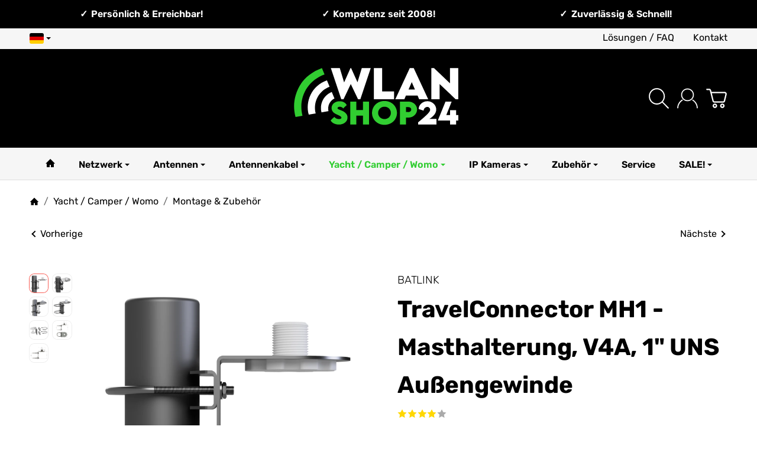

--- FILE ---
content_type: text/html; charset=utf-8
request_url: https://www.wlan-shop24.de/travelconnector-mh1-masthalterung
body_size: 73157
content:
<!DOCTYPE html><html
lang="de" id="snackys-tpl"><head><meta
http-equiv="content-type" content="text/html; charset=utf-8"> <script nomodule src="https://www.wlan-shop24.de/templates/Snackys/js/snackys/intersectionObserver.js"></script> <script nomodule src="https://www.wlan-shop24.de/templates/Snackys/js/snackys/iefix.js"></script> <script nomodule src="https://www.wlan-shop24.de/templates/Snackys/js/snackys/classList.js"></script> <script nomodule src="https://www.wlan-shop24.de/templates/Snackys/js/snackys/object-keys-polyfill.js"></script> <link
rel="preload" href="https://www.wlan-shop24.de/templates/Snackys/js/jquery36-lazysizes.min.js" as="script"><link
rel="preload" href="https://www.wlan-shop24.de/media/image/storage/opc/logo/wlan-shop24-25.svg" as="image"> <script>window.lazySizesConfig = window.lazySizesConfig || {};
						window.lazySizesConfig.expand  = 50;</script> <script src="https://www.wlan-shop24.de/templates/Snackys/js/jquery36-lazysizes.min.js"></script> <script defer src="https://www.wlan-shop24.de/asset/jtl3.js,plugin_js_head?v=1.0.0"></script> <meta
name="description" content='TravelConnector MH1 ist eine robuste Masthalterung aus V4A Edelstahl mit 1" UNS (14 tpi) Gewinde . Die Masthalterung wird über zwei Rohrschellen an einem M'><meta
name="viewport" content="width=device-width, initial-scale=1.0"><meta
http-equiv="X-UA-Compatible" content="IE=edge"><meta
name="robots" content="index, follow"><meta
property="og:type" content="website"><meta
property="og:site_name" content='TravelConnector MH1 - Masthalter aus V4A Edelstahl, 1" UNS'><meta
property="og:title" content='TravelConnector MH1 - Masthalter aus V4A Edelstahl, 1" UNS'><meta
property="og:description" content='TravelConnector MH1 ist eine robuste Masthalterung aus V4A Edelstahl mit 1" UNS (14 tpi) Gewinde . Die Masthalterung wird über zwei Rohrschellen an einem M'><meta
property="og:url" content="https://www.wlan-shop24.de/travelconnector-mh1-masthalterung"><meta
property="og:image" content="https://www.wlan-shop24.de/media/image/product/1141/lg/travelconnector-mh1-masthalterung.png"><meta
property="og:image:width" content="1400"><meta
property="og:image:height" content="1400"><title>TravelConnector MH1 - Masthalter aus V4A Edelstahl, 1" UNS</title><link
rel="canonical" href="https://www.wlan-shop24.de/travelconnector-mh1-masthalterung"><link
rel="icon" href="https://www.wlan-shop24.de/favicon.ico" sizes="48x48"><link
rel="icon" href="https://www.wlan-shop24.de/favicon.svg" sizes="any" type="image/svg+xml"><link
rel="manifest" href="https://www.wlan-shop24.de/site.webmanifest"><link
rel="preload" href="https://www.wlan-shop24.de/templates/Snackys/themes/base/fontawesome.css?v=1.0.0" as="style" onload="this.onload=null;this.rel='stylesheet'"><link
rel="preload" href="https://www.wlan-shop24.de/templates/Snackys/themes/base/css/bootstrap/bootstrap_full.css?v=1.0.0" as="style" onload="this.onload=null;this.rel='stylesheet'">
<noscript><link
href="https://www.wlan-shop24.de/templates/Snackys/themes/base/css/bootstrap/bootstrap_full.css?v=1.0.0" rel="stylesheet">
</noscript><style id="maincss">[hidden],template{display:none}img{border:0;vertical-align:middle}svg:not(:root){overflow:hidden}pre{overflow:auto}code,kbd,pre,samp{font-family:monospace,monospace}button,html input[type=button],input[type=reset],input[type=submit]{-webkit-appearance:button;cursor:pointer}button[disabled],html input[disabled]{cursor:default}button::-moz-focus-inner,input::-moz-focus-inner{border:0;padding:0}input[type=checkbox],input[type=radio]{padding:0}legend{padding:0}a{text-decoration:none}figure{margin:0}hr{margin:20px 0;border:0;border-top:1px solid var(--hr-li)}[role=button]{cursor:pointer}.row{margin-left:-15px;margin-right:-15px;display:flex;flex-wrap:wrap}[class*=col-]{position:relative;min-height:1px;padding-left:15px;padding-right:15px}.col-12{width:100%}.col-11{width:91.66666667%}.col-10{width:83.33333333%}.col-9{width:75%}.col-8{width:66.66666667%}.col-7{width:58.33333333%}.col-6{width:50%}.col-5{width:41.66666667%}.col-4{width:33.33333333%}.col-3{width:25%}.col-2{width:16.66666667%}.col-1{width:8.33333333%}@media (min-width:768px){.col-sm-12{width:100%}.col-sm-11{width:91.66666667%}.col-sm-10{width:83.33333333%}.col-sm-9{width:75%}.col-sm-8{width:66.66666667%}.col-sm-7{width:58.33333333%}.col-sm-6{width:50%}.col-sm-5{width:41.66666667%}.col-sm-4{width:33.33333333%}.col-sm-3{width:25%}.col-sm-2{width:16.66666667%}.col-sm-1{width:8.33333333%}}@media (min-width:992px){.col-md-12{width:100%}.col-md-11{width:91.66666667%}.col-md-10{width:83.33333333%}.col-md-9{width:75%}.col-md-8{width:66.66666667%}.col-md-7{width:58.33333333%}.col-md-6{width:50%}.col-md-5{width:41.66666667%}.col-md-4{width:33.33333333%}.col-md-3{width:25%}.col-md-2{width:16.66666667%}.col-md-1{width:8.33333333%}}@media (min-width:1200px){.col-lg-12{width:100%}.col-lg-11{width:91.66666667%}.col-lg-10{width:83.33333333%}.col-lg-9{width:75%}.col-lg-8{width:66.66666667%}.col-lg-7{width:58.33333333%}.col-lg-6{width:50%}.col-lg-5{width:41.66666667%}.col-lg-4{width:33.33333333%}.col-lg-3{width:25%}.col-lg-2{width:16.66666667%}.col-lg-1{width:8.33333333%}}@media (min-width:1600px){.col-xl-12{width:100%}.col-xl-11{width:91.66666667%}.col-xl-10{width:83.33333333%}.col-xl-9{width:75%}.col-xl-8{width:66.66666667%}.col-xl-7{width:58.33333333%}.col-xl-6{width:50%}.col-xl-5{width:41.66666667%}.col-xl-4{width:33.33333333%}.col-xl-3{width:25%}.col-xl-2{width:16.66666667%}.col-xl-1{width:8.33333333%}}@media (max-width:449px){.col-xxs-12{width:100%}.col-xxs-11{width:91.66666667%}.col-xxs-10{width:83.33333333%}.col-xxs-9{width:75%}.col-xxs-8{width:66.66666667%}.col-xxs-7{width:58.33333333%}.col-xxs-6{width:50%}.col-xxs-5{width:41.66666667%}.col-xxs-4{width:33.33333333%}.col-xxs-3{width:25%}.col-xxs-2{width:16.66666667%}.col-xxs-1{width:8.33333333%}}.caret{display:inline-block;margin-left:.25rem;vertical-align:middle;border-top:4px dashed;border-right:4px solid transparent;border-left:4px solid transparent}.dropup,.dropdown,.ps-rel{position:relative}.dropdown-menu{position:absolute;top:100%;left:0;min-width:100%;display:none;padding:.5rem 0;list-style:none;background-color:var(--dro-b);border:1px solid var(--dro-r);color:var(--dro-t);border-radius:var(--box-rnd-sm);box-shadow:0 .25rem .5625rem -.0625rem rgba(0,0,0,.03),0 .275rem 1.25rem -.0625rem rgba(0,0,0,.05);z-index:11;margin-top:.5rem}.dropdown-menu>li{display:block}.dropdown-menu.pull-right,.dropdown-menu-right{right:0;left:auto}.dropdown-menu>li>a{display:block;padding:.4rem 1.3rem;white-space:nowrap}#snackys-tpl .dropdown-menu>li>a{color:var(--dro-l)}#snackys-tpl .dropdown-menu>li>a:hover,#snackys-tpl .dropdown-menu>li>a:focus{color:var(--dro-l-h)}.open>.dropdown-menu{display:block}.open>a{outline:0}.dropdown-menu-left{left:0;right:auto}.dropdown-header{display:block;padding:3px 20px;line-height:1.42857143;color:var(--dro-t);white-space:nowrap}.dropdown-backdrop{position:fixed;left:0;right:0;bottom:0;top:0;z-index:990}.dropdown-item{display:block;padding:.5rem}.pull-right>.dropdown-menu{right:0;left:auto}.dropup .caret,.navbar-fixed-bottom .dropdown .caret{border-top:0;border-bottom:4px dashed}.dropup .dropdown-menu,.navbar-fixed-bottom .dropdown .dropdown-menu{top:auto;bottom:100%;margin-bottom:2px}@media (min-width:768px){.navbar-right .dropdown-menu{left:auto;right:0}.navbar-right .dropdown-menu-left{left:0;right:auto}}.center-block{display:block;margin-left:auto;margin-right:auto}.float-left{float:left}.float-right{float:right}.float-none{float:none}.hide{display:none}.show{display:block}.invisible{visibility:hidden}.text-hide{font:0/0 a;color:transparent;text-shadow:none;background-color:transparent;border:0}.hidden{display:none}.affix{position:fixed}@-ms-viewport{width:device-width}.visible-xs,.visible-sm,.visible-md,.visible-lg{display:none}.visible-xs-block,.visible-xs-inline,.visible-xs-inline-block,.visible-sm-block,.visible-sm-inline,.visible-sm-inline-block,.visible-md-block,.visible-md-inline,.visible-md-inline-block,.visible-lg-block,.visible-lg-inline,.visible-lg-inline-block{display:none}@media (max-width:767px){.visible-xs{display:block}table.visible-xs{display:table}tr.visible-xs{display:table-row}th.visible-xs,td.visible-xs{display:table-cell}}@media (max-width:767px){.visible-xs-block{display:block}}@media (max-width:767px){.visible-xs-inline{display:inline}}@media (max-width:767px){.visible-xs-inline-block{display:inline-block}}@media (min-width:768px) and (max-width:991px){.visible-sm{display:block}table.visible-sm{display:table}tr.visible-sm{display:table-row}th.visible-sm,td.visible-sm{display:table-cell}}@media (min-width:768px) and (max-width:991px){.visible-sm-block{display:block}}@media (min-width:768px) and (max-width:991px){.visible-sm-inline{display:inline}}@media (min-width:768px) and (max-width:991px){.visible-sm-inline-block{display:inline-block}}@media (min-width:992px) and (max-width:1199px){.visible-md{display:block}table.visible-md{display:table}tr.visible-md{display:table-row}th.visible-md,td.visible-md{display:table-cell}}@media (min-width:992px) and (max-width:1199px){.visible-md-block{display:block}}@media (min-width:992px) and (max-width:1199px){.visible-md-inline{display:inline}}@media (min-width:992px) and (max-width:1199px){.visible-md-inline-block{display:inline-block}}@media (min-width:1200px){.visible-lg{display:block}table.visible-lg{display:table}tr.visible-lg{display:table-row}th.visible-lg,td.visible-lg{display:table-cell}}@media (min-width:1200px){.visible-lg-block{display:block}}@media (min-width:1200px){.visible-lg-inline{display:inline}}@media (min-width:1200px){.visible-lg-inline-block{display:inline-block}}@media (max-width:767px){.hidden-xs{display:none}}@media (min-width:768px) and (max-width:991px){.hidden-sm{display:none}}@media (min-width:992px) and (max-width:1199px){.hidden-md{display:none}}@media (min-width:1200px){.hidden-lg{display:none}}.collapse:not(.show){display:none}.collapsing{position:relative;height:0;overflow:hidden;transition:height .35s ease}.panel{padding:1.3rem;border-radius:var(--box-rnd);background:var(--pan-b);border:1px solid var(--pan-r);color:var(--pan-t)}.panel a:not(.btn){color:var(--pan-l)}.panel a:not(.btn):hover{color:var(--pan-l-h)}.panel-heading{margin-bottom:.7rem}.panel-footer{margin-top:1rem}@media screen and (max-width:991px){.panel{padding:1rem}}.card{border:1px solid var(--crd-r);border-radius:var(--box-rnd)}.card-header,.card-body{padding:1rem 1.2rem}.card-header{background:var(--crd-b);border-radius:var(--box-rnd) var(--box-rnd) 0 0}.panel .item:not(:last-child),.card .item:not(:last-child){padding-bottom:.8rem;margin-bottom:.8rem;border-bottom:1px solid var(--crd-r)}.fa-caret-down:before{display:none}.popover{position:absolute;z-index:1060;max-width:20rem;background-color:var(--bod-b);border:1px solid var(--hr);border-radius:var(--box-rnd-sm);padding:1rem;white-space:normal}#snackys-tpl .sr-only,.consent-switch .consent-input{position:absolute;width:1px;height:1px;padding:0;margin:-1px;overflow:hidden;clip:rect(0,0,0,0);white-space:nowrap;border:0}.group-items input.hidden{display:inline}.embed-responsive{position:relative;display:block;width:100%;padding:0;overflow:hidden}.embed-responsive:before{display:block;content:""}.embed-responsive .embed-responsive-item,.embed-responsive iframe,.embed-responsive embed,.embed-responsive object,.embed-responsive video{position:absolute;top:0;bottom:0;left:0;width:100%;height:100%;border:0}.fa-pause:before{content:'\23F8'}.fa-play:before{content:'\23F5'}:root{color-scheme:light !important;--brand:#32cd32;--price:#000;--bod-b:#fff;--bod-b-l:#f6f6f6;--bod-t:#000;--bod-t-l:#000;--bod-s:#000;--bod-l:#000;--bod-l-h:#32cd32;--hr:#ddd;--hr-li:#eee;--icon:#000;--h1-t:#000;--h2-t:#000;--h3-t:#000;--h4-t:#000;--h5-t:#000;--h6-t:#000;--txt-da:#000;--txt-su:#32cd32;--txt-wa:gold;--txt-in:#6fa6ff;--alrt-b:#eee;--alrt-r:#eee;--alrt-t:#333;--succ-b:#90dfb8;--succ-r:#90dfb8;--succ-t:#333;--warn-b:#ffd47d;--warn-r:#ffd47d;--warn-t:#333;--info-b:#fff;--info-r:#fff;--info-t:#333;--dang-b:#ffbab5;--dang-r:#ffbab5;--dang-t:#333;--pro-b:#bf5f5f;--pro-t:#fff;--pro-i:#fff;--ben-b:#000;--ben-t:#fff;--ben-i:#fff;--top-b:#f6f6f6;--top-l:#000;--top-l-h:#32cd32;--top-r:#f6f6f6;--hed-b:#000;--hed-i:#fff;--hed-i-h:#32cd32;--ser-b:#eee;--ser-b-h:#ddd;--ser-r:#eee;--ser-t:#000;--ser-i:#000;--nav-b:#f6f6f6;--nav-r:#dedede;--nav-l:#000;--nav-l-h:#32cd32;--nav-l-h-b:#f6f6f6;--meg-b:#fff;--meg-t:#000;--meg-l:#000;--meg-l-h:#32cd32;--meg-r:#32cd32;--brd-b:#fff;--brd-r:#fff;--brd-l:#000;--brd-l-h:#32cd32;--plh-b:#fff;--plh-t:#000;--plh-h1:#000;--plh-l:#000;--plh-l-h:#32cd32;--dro-b:#fff;--dro-r:#fff;--dro-t:var(--bod-t);--dro-l:var(--bod-t);--dro-l-h:var(--brand);--drbtn-b:#fff;--drbtn-b-h:#fff;--drbtn-t:#555;--drbtn-t-h:#555;--drbtn-r:#eee;--drbtn-r-h:#eee;--mod-b:#fff;--mod-t:#000;--mod-hd-b:#eee;--pan-b:#f6f6f6;--pan-r:#f6f6f6;--pan-t:#000;--pan-l:#000;--pan-l-h:#f96058;--crd-r:#eee;--crd-b:#f6f6f6;--inp-b:#fff;--inp-b-h:#fff;--inp-r:#ddd;--inp-r-h:#ddd;--inp-t:#555;--inp-t-h:#555;--lab-t:#333;--btn-df-b:#eee;--btn-df-b-h:#32cd32;--btn-df-r:#eee;--btn-df-r-h:#ddd;--btn-df-t:#000;--btn-df-t-h:#fff;--btn-pr-b:#84e184;--btn-pr-b-h:#32cd32;--btn-pr-r:#eee;--btn-pr-r-h:#ddd;--btn-pr-t:#000;--btn-pr-t-h:#fff;--btn-wa-b:#ffc041;--btn-wa-b-h:#ffc041;--btn-wa-r:#ffc041;--btn-wa-r-h:#ffc041;--btn-wa-t:#fff;--btn-wa-t-h:#fff;--btn-in-b:#6fa6ff;--btn-in-b-h:#6fa6ff;--btn-in-r:#6fa6ff;--btn-in-r-h:#6fa6ff;--btn-in-t:#fff;--btn-in-t-h:#fff;--btn-da-b:#000;--btn-da-b-h:#000;--btn-da-r:#000;--btn-da-r-h:#000;--btn-da-t:#fff;--btn-da-t-h:#32cd32;--btn-su-b:#32cd32;--btn-su-b-h:#32cd32;--btn-su-r:#32cd32;--btn-su-r-h:#32cd32;--btn-su-t:#fff;--btn-su-t-h:#fff;--pbx-tt:#000;--pbx-tt-h:#000;--pbx-pr:#000;--pbx-im-b:#fff;--pbx-im-r:#eee;--pbx-im-r-h:#f96058;--pbx-ct-b:rgba(21,21,21,.7);--pbx-ct-t:#333;--pbx-h-b:#fff;--det-hot-b:#ffd47d;--det-hot-t:#333;--det-pna-b:#666;--det-pna-i:#fff;--var-sw-b:transparent;--var-sw-b-h:transparent;--var-sw-r:#ddd;--var-sw-r-h:#f96058;--var-sw-t:#555;--var-sw-t-h:#555;--scb-tr:#eee;--scb-tb:#666;--tag-df-b:#000;--tag-df-t:#fff;--tag-pr-b:#f96058;--tag-pr-t:#fff;--bad-b:var(--brand);--bad-t:#fff;--con-b:#fff;--con-b-h:var(--brand);--con-r:#ddd;--con-i:#f6f6f6;--prg-b:#ddd;--prg-b-h:#333;--bxl-b:#eee;--bxl-r:#ddd;--man-b:#fff;--man-r:#ddd;--sdb-b:#fff;--sl-ar-b:#eee;--sl-ar-b-h:#ddd;--sl-ar-i:#333;--tbl-b:#fff;--tbl-b-2:#f6f6f6;--tbl-r:#fff;--tbl-s:#333;--tbl-t:#555;--csm-b:#fff;--csm-b-l:#f5f7fa;--csm-r:#ddd;--csm-t:#555;--csm-tt:#333;--csm-l:#555;--csm-l-h:#f96058;--csm-btn-a-b:#333;--csm-btn-a-b-h:#333;--csm-btn-a-l:#fff;--csm-btn-a-l-h:#fff;--csm-btn-a-r:#333;--csm-btn-a-r-h:#333;--csm-btn-d-b:#fff;--csm-btn-d-b-h:#fff;--csm-btn-d-l:#555;--csm-btn-d-l-h:#555;--csm-btn-d-r:#ddd;--csm-btn-d-r-h:#ddd;--csm-sw-b:#ddd;--csm-sw-b-h:#32cd32;--foo-b:#000;--foo-hr:#32cd32;--foo-t:#fff;--foo-s:#fff;--foo-l:#fff;--foo-l-h:#fff;--arw:var(--icon);--cls-b:#eee;--cls-b-h:#eee;--cls-i:#fff;--wdt-nws:1300px;--wdt-pag:1300px;--wdt-tab:1300px;--img-rnd:.8rem;--img-rnd-md:.5rem;--img-rnd-sm:.3rem;--img-rnd-xs:.2rem;--frm-rnd:.3rem;--frm-rnd-sm:.2rem;--btn-rnd:.5rem;--btn-rnd-sm:.3rem;--box-rnd-lg:.8rem;--box-rnd:.5rem;--box-rnd-sm:.3rem;--rnd-frc:5rem;--rnd-fll:50%;--rnd-pop:.3rem;--fcs:#008eff;--bd-w:400;--bd-lg:1rem;--bd-md:.95rem;--bd-sm:.9rem;--h1-w:700;--h1-lg:2.5rem;--h1-md:2.2rem;--h1-sm:1.8rem;--h2-w:700;--h2-lg:1.8rem;--h2-md:1.8rem;--h2-sm:1.5rem;--h3-w:700;--h3-lg:1.85rem;--h3-md:1.5rem;--h3-sm:1.3rem;--h4-w:200;--h4-lg:1.15rem;--h4-md:1.15rem;--h4-sm:1.05rem;--h5-w:700;--h5-lg:1.125rem;--h5-md:1.025rem;--h5-sm:1rem;--h6-w:700;--h6-lg:1rem;--h6-md:.9rem;--h6-sm:.9rem;--ts-w:400;--ts-lg:.85rem;--ts-md:.85rem;--ts-sm:.85rem;--tl-w:400;--tl-lg:1.1rem;--tl-md:1.1rem;--tl-sm:1rem;--stk-1-b:var(--info-b);--stk-1-t:var(--info-t);--stk-2-b:var(--dang-b);--stk-2-t:var(--dang-t);--stk-3-b:var(--warn-b);--stk-3-t:var(--warn-t);--stk-4-b:var(--succ-b);--stk-4-t:var(--succ-t);--stk-5-b:var(--info-b);--stk-5-t:var(--info-t);--stk-6-b:var(--warn-b);--stk-6-t:var(--warn-t);--stk-7-b:var(--dang-b);--stk-7-t:var(--dang-t);--stk-8-b:var(--info-b);--stk-8-t:var(--info-t);--stk-9-b:var(--info-b);--stk-9-t:var(--info-t)}*{-webkit-overflow-scrolling:touch;scrollbar-width:thin;box-sizing:border-box}html{margin:0;line-height:1.4;scroll-behavior:smooth}body{font-family:Rubik,Helvetica,'Arial Nova',Calibri,Arial,sans-serif;-webkit-font-smoothing:antialiased;-moz-osx-font-smoothing:grayscale;font-size:var(--bd-lg);font-weight:var(--bd-w);margin:0;background:var(--bod-b);color:var(--bod-t);text-size-adjust:none;-webkit-text-size-adjust:none}.consent-display-2,#shipping-estimated table p,code,kbd,pre,samp,.popover-title,#jtl_vouchers .card-header .h3,#voucher-cloud-modal .modal-title h3,#result-wrapper>.alert>button,.nav-tabs a,.b-sl .title,.p-c .exp .btn,.dropdown-style .dropdown-link{font-size:var(--bd-lg)}[class*=dpflex],[class*=flx],.d-flex{display:flex}.df-a-c,.dpflex-a-c,.dpflex-a-center,.flx-ac{align-items:center}.dpflex-a-e,.dpflex-a-end,.flx-ae{align-items:flex-end}.dpflex-a-s,.dpflex-a-start,.flx-as{align-items:flex-start}.dpflex-j-e,.dpflex-j-end,.flx-je{justify-content:flex-end}.df-j-b,.dpflex-j-b,.dpflex-j-between,.flx-jb{justify-content:space-between}.df-j-c,.dpflex-j-c,.dpflex-j-center,.flx-jc{justify-content:center}.dpflex-wrap,.flx-w{flex-wrap:wrap}.dpflex-nowrap,.flx-nw{flex-wrap:nowrap}.df-inl{display:inline-flex}.as-fs{align-self:flex-start}.nowrap{white-space:nowrap}.block,.d-block{display:block}.d-inline{display:inline}.d-inline-block{display:inline-block}.d-inline-flex{display:inline-flex}.container,.w100,audio,video{width:100%}.mw-container{padding-left:100px;padding-right:100px;max-width:calc(var(--wdt-pag) + 200px);margin-left:auto;margin-right:auto}.css-check:before{content:'\2713';display:inline-block;margin-right:.15rem;color:var(--brand)}.notextov{overflow:hidden;text-overflow:ellipsis}.noblockov{overflow:hidden}.row-multi{margin-top:-15px;margin-bottom:-15px}.row-multi>[class*=col-]{padding-top:15px;padding-bottom:15px}.order-last{order:1}.text-brand{color:var(--brand)}.text-lg,.sc-sum>.cols-sums.sum-tt,.btn-lg,#cat-w .mm-mainlink{font-weight:var(--tl-w);font-size:var(--tl-lg)}.mauto{margin:auto}#content-wrapper .row-ct{flex-wrap:nowrap}#content{flex-grow:1;order:1;min-width:0}.price{color:var(--price)}h1,.h1,.sale-wp .ct-it{font-size:var(--h1-lg);font-weight:var(--h1-w);color:var(--h1-t)}h2,.h2,.buy-wrapper .price{font-size:var(--h2-lg);font-weight:var(--h2-w);color:var(--h2-t)}h3,.h3{font-size:var(--h3-lg);font-weight:var(--h3-w);color:var(--h3-t)}h4,.h4,#checkout .panel-title,legend,#order-details h3,.consent-display-1,.lpa-checkout-wrapper h3,#fieldset-payment div.h3,.cpr-f .price-row .price,.p-c .price{font-size:var(--h4-lg)}h4,.h4,.consent-display-1{font-weight:var(--h4-w);color:var(--h4-t)}h5,.h5{font-size:var(--h5-lg);font-weight:var(--h5-w);color:var(--h5-t)}h6,.h6{font-size:var(--h6-lg);font-weight:var(--h6-w);color:var(--h6-t)}.nav .nav,.badge,.small,small,.price-note,.tag,i.info,.consent-btn,.consent-btn-sm,#consent-manager,.consent-help,.consent-display-3,.sc-item .input-group input,.dropdown-header,.popover,.box .rng,#lpaChangeAddressButton,#lpaChangePaymentButton,.payship-option .badge,#fieldset-payment #zahlung .badge,.checkout-payment-method-badge,#checkout .lpa-alternate-checkout-snippet .panel-body>div,#jtl_vouchers .card-body,.sc-item .small,.desc-tgl,a.desc-tgl,.cfg-ct .text,.cfg-group .alert,#quantity-grp .btn.submit .config-required-info,.bundle-price .label-warning,.mtrx .add,.mtrx .status,.var-it .swatches .btn-default .label-info,.var-it .btn-img .tag,.var-it .textswatches .btn-default .label-info,.btn-sm,.btn-xs,.form-group label,.form-group .form-error-msg,.p-c .footnote-reference,.ov-t,#product-offer .price_label,.p-c .price_label,.list .right .btn-block,.list .product-info,.b-sl .price-note,#footer-boxes,#cat-ul .dropdown-style .dropdown-menu:not(.first),#sp-l,.hv-e .exp .var-it,.var-it .swatches .btn-default .label-info,.var-it .textswatches .btn-default .label-info,.var-it .tag,.var-it .bootstrap-select>.btn.dropdown-toggle,#nav-ft,.PRwrapper .field input,.PRwrapper .price-input .separator,.alert{font-weight:var(--ts-w);font-size:var(--ts-lg);line-height:1.3}h1,.h1,h2,.h2,h3,.h3,h4,.h4,h5,.h5,h6,.h6{margin-top:0;margin-bottom:1rem;line-height:1.1;letter-spacing:-.2px}strong,b,label,legend,.var-head{font-weight:600;color:var(--bod-s)}a,a.defaultlink:not(.btn),a:not(.btn):visited{color:var(--bod-l)}a:not(.btn):hover,a:not(.btn):focus,a:not(.btn):active,a.defaultlink:not(.btn):hover{color:var(--bod-l-h)}input,button,select,textarea{font-family:Rubik,Helvetica,'Arial Nova',Calibri,Arial,sans-serif;font-size:var(--bd-lg);line-height:1rem;color:var(--bod-t)}textarea{line-height:1.3}ul.list-inline,ul.navbar-nav,ul.blanklist,.nav{margin:0;padding:0;list-style:none}ul.list-inline>li{display:inline-block;vertical-align:middle;padding:0 1em}ul.list-inline>li:first-child{padding-left:0}ul.list-inline>li:last-child{padding-right:0}.nav .nav{margin:.5rem 0 .5rem .8rem;padding:0;list-style:none}.nav-it{margin:.5rem 0;position:relative}.nav-sm .nav-it{margin:.25rem 0}.nav .fa-caret-down{margin-left:auto;top:0}.nav-sub:not(.open)+.nav{display:none}.nav-sub.open .fa-caret-down{transform:scaleY(-1)}.badge{font-weight:600;line-height:1.5rem;min-width:1.5rem;padding:0 .5rem;text-align:center;display:inline-block;border-radius:var(--rnd-frc);background:var(--bad-b);color:var(--bad-t)}.badge em{font-style:normal}.text-nowrap{white-space:nowrap}.radio>label{display:flex;align-items:center}.radio>label .control-label{flex-grow:1}.radio>label>input[type=radio]{margin-right:.5rem}dd{margin-left:0}.hidden,.visible-xxs,.d-none:not(#consent-manager){display:none}.ar{border:solid var(--arw);border-width:0 2px 2px 0;display:inline-block;padding:3px}.ar-r{transform:rotate(-45deg)}.ar-l{transform:rotate(135deg)}.ar-u{transform:rotate(-135deg);margin-top:.3rem}.ar-d{transform:rotate(45deg);margin-bottom:.3rem}.text-center{text-align:center}.text-right{text-align:right}iframe,video{max-width:100%}.m0{margin:0 !important}.ma{margin:auto}.mb-spacer,.mb-lg{margin-bottom:5rem}.mb-md{margin-bottom:3.5rem}.mb-small,.mb-sm{margin-bottom:2rem}.mb-xs{margin-bottom:1rem}.mb-xxs{margin-bottom:.5rem}.mt-xxs{margin-top:.5rem}.mt-xs{margin-top:1rem}.mt-sm{margin-top:2rem}.mt-md{margin-top:3.5rem}.mt-lg{margin-top:5rem}.mr-xxs{margin-right:.5rem}.ml-xxs{margin-left:.5rem}.ml-xs{margin-left:1rem}.ml-a{margin-left:auto}.c-pt{cursor:pointer}.btn-group-justified .btn{display:block;text-align:center}.hr-md{margin:15px 0}.hr-sm{margin:10px 0}.hr-xs{margin:5px 0}.hr-xxs{margin:2px 0}.text-muted,.label-not-available{color:var(--bod-t-l)}.disabled,.not-available{opacity:.6;cursor:not-allowed}.disabled{pointer-events:none}.fa-caret-down,.bootstrap-select>.btn.dropdown-toggle,select{cursor:pointer;overflow:hidden;white-space:nowrap;text-overflow:ellipsis;background:transparent url('[data-uri]')no-repeat right .95rem center/.5rem auto}.fa-caret-down{display:inline-block;background-position:center center;width:1rem;height:1rem;position:relative;top:2px;-webkit-appearance:none;appearance:none;border:0}caption{text-align:left;font-weight:600}input[type=search]::-webkit-search-cancel-button{-webkit-appearance:none;height:1.4rem;width:1.4rem;background:var(--cls-b) url('[data-uri]')no-repeat center center/34%;border-radius:var(--rnd-fll);cursor:pointer}.input-group,.form-inline{display:flex}.form-inline{flex-wrap:wrap}.input-group .form-control{border-top-right-radius:0;border-bottom-right-radius:0;min-width:0}.input-group .input-group-btn .btn{height:100%;border-radius:var(--frm-rnd);border-top-left-radius:0;border-bottom-left-radius:0;margin-left:-1px}.input-group-btn{white-space:nowrap}table{width:100%;margin:1.5rem 0;border-collapse:collapse;border-spacing:0;background:var(--tbl-b)}table thead,table th{text-align:left;color:var(--tbl-s)}table th,table td{padding:.5rem .8rem;border:1px solid var(--tbl-r)}table tr:nth-child(odd) td{background:var(--tbl-b-2)}.table-responsive{overflow:auto;display:block;width:100%}.overlay-bg,.modal-dialog,.kk-popup-modal--custom-width{position:fixed;top:0;right:0;bottom:0;left:0;background:rgba(0,0,0,.7);margin:0}.overlay-bg{opacity:0;transition:opacity .4s ease;transform:translateY(-1000%);z-index:10}.dropdown.open .overlay-bg,body.shw-sb #cat-w+.overlay-bg,body.show-sidebar #sp-l .overlay-bg{opacity:1;transform:translateY(0)}.rating .icon:not(:last-child){margin-right:.05rem}.rating .icon svg{fill:var(--txt-wa)}.rating>small{margin-left:.2rem}.tooltip{display:none !important}.custom-content{margin:4rem 0}.custom-content>*:first-child{margin-top:0}.custom-content>*:last-child{margin-bottom:0}.custom_content a:not(.btn),.custom-content a:not(.btn),body[data-page="20"] #content a:not(.btn),body[data-page="21"] #content a:not(.btn),body[data-page="27"] #content a:not(.btn){color:var(--brand)}body #bodyloader{line-height:2.315rem;background:var(--info-b);color:var(--info-t);position:fixed;top:0;left:0;right:0;z-index:1000000;opacity:0;transform:translateY(-100%);pointer-events:none;transition:.3s ease;transition-delay:1s}body.loading #bodyloader{opacity:1;transform:translateY(0)}body #bodyloader strong{color:var(--info-t)}body.show-sidebar,body.lightbox-shown{height:100%;overflow:hidden;width:100%}body.show-sidebar #evo-nav-wrapper{z-index:-1}#login_form .lpa-login-button,#login-popup .lpa-login-button{text-align:center;margin:.5rem 0}.panel-slider .panel-body{position:relative}.ar-ct-m{position:absolute;z-index:3;left:0;right:0;pointer-events:none;padding:1rem 0}.box .ar-ct-m{padding:0}.ar-ct-m .ar-ct:before{content:'';padding-top:100%;display:block}.ar-ct-m .ar-ct .sl-ar{position:absolute;top:50%;transform:translateY(-50%);pointer-events:all;padding:.5rem .8rem}.ar-ct-m .ar-ct .sl-pr{border-top-left-radius:0;border-bottom-left-radius:0}.ar-ct-m .ar-ct .sl-nx{transform:translateX(-100%) translateY(-50%);margin-left:-15px;border-top-right-radius:0;border-bottom-right-radius:0}@media screen and (min-width:1600px){.ar-ct-m .ar-ct .sl-nx{left:calc(4*100%)}}@media screen and (min-width:1200px) and (max-width:1599px){.ar-ct-m .ar-ct .sl-nx{left:calc(4*100%)}}@media screen and (min-width:992px) and (max-width:1199px){.ar-ct-m .ar-ct .sl-nx{left:calc(3*100%)}}@media screen and (min-width:768px) and (max-width:991px){.ar-ct-m .ar-ct .sl-nx{left:calc(2*100%)}}@media screen and (max-width:768px){.ar-ct-m .ar-ct .sl-nx{left:calc(2*100%)}}@media screen and (max-width:575px){.ar-ct-m .ar-ct .sl-nx{margin-left:-8px}}@media screen and (max-width:499px){.ar-ct-m .ar-ct .sl-nx{left:calc(2*100%)}}.tag{padding:.15rem .4rem;background:var(--tag-df-b);color:var(--tag-df-t);border-radius:var(--btn-rnd-sm);display:inline-block;vertical-align:middle;transition:box-shadow .2s ease}a.tag{background:var(--tag-pr-b);color:var(--tag-pr-t)}a.tag:hover,a.tag:visited{box-shadow:0 0 0 .125rem var(--tag-pr-b);color:var(--tag-pr-t)}.tag+.tag{margin-left:.2rem}.lng-dd .img-ct.icon{border-radius:var(--img-rnd-xs);overflow:hidden}.lng-dd .img-ct.icon:not(.icon-xl){width:1.5rem}.lng-dd .img-ct img{object-fit:fill}.lng-dd .dropdown-menu>li>a{display:flex}.lng-dd .name{line-height:1}.lng-dd .name:first-letter {text-transform:uppercase}.box-lng-cur .language-dropdown,.box-lng-cur .dropdown-toggle{display:flex;justify-content:flex-start}.box-lng-cur .caret{margin-left:auto}.hdr-nav .language-dropdown .img-ct{border-radius:var(--img-rnd-sm)}a.btn-skip-to{position:absolute;top:.2rem;left:.2rem;z-index:20;background:#fff;padding:1rem;transform:scale(0);opacity:0}@media screen and (max-width:1400px){.mw-container{padding-left:50px;padding-right:50px;max-width:calc(1300px + 100px)}}@media screen and (max-width:1199px){#news-overview .hide-overflow>.panel-title{display:block}}@media screen and (max-width:991px){body,.consent-display-2,#shipping-estimated table p,code,kbd,pre,samp,.popover-title,#jtl_vouchers .card-header .h3,#voucher-cloud-modal .modal-title h3,#result-wrapper>.alert>button,.nav-tabs a,.b-sl .title,.p-c .exp .btn,.dropdown-style .dropdown-link{font-size:var(--bd-md)}h1,.h1,.sale-wp .ct-it{font-size:var(--h1-md)}h2,.h2,.buy-wrapper .price{font-size:var(--h2-md)}h3,.h3,.mgm .category-title,legend{font-size:var(--h3-md)}h4,.h4,#checkout .panel-title,#checkout legend,#order-details h3,.consent-display-1,.lpa-checkout-wrapper h3,#fieldset-payment div.h3,.cpr-f .price-row .price,.p-c .price{font-size:var(--h4-md)}h5,.h5{font-size:var(--h5-md)}h6,.h6{font-size:var(--h6-md)}.text-lg,.sc-sum>.cols-sums.sum-tt,.btn-lg,#cat-w .mm-mainlink{font-size:var(--tl-md)}.nav .nav,.badge,.small,small,.price-note,.tag,i.info,.consent-btn,.consent-btn-sm,#consent-manager,.consent-help,.consent-display-3,#consent-manager p,.consent-show-more,.sc-item .input-group input,.dropdown-header,.popover,.box .rng,#lpaChangeAddressButton,#lpaChangePaymentButton,.payship-option .badge,#fieldset-payment #zahlung .badge,.checkout-payment-method-badge,#checkout .lpa-alternate-checkout-snippet .panel-body>div,#jtl_vouchers .card-body,.sc-item .small,.desc-tgl,a.desc-tgl,.cfg-ct .text,.cfg-group .alert,#quantity-grp .btn.submit .config-required-info,.bundle-price .label-warning,.mtrx .add,.mtrx .status,.var-it .swatches .btn-default .label-info,.var-it .btn-img .tag,.var-it .textswatches .btn-default .label-info,.btn-sm,.btn-xs,.form-group label,.form-group .form-error-msg,.p-c .footnote-reference,.ov-t,#product-offer .price_label,.p-c .price_label,.list .right .btn-block,.list .product-info,.b-sl .price-note,#footer-boxes,#cat-ul .dropdown-style .dropdown-menu:not(.first),#sp-l,.hv-e .exp .var-it,.var-it .swatches .btn-default .label-info,.var-it .textswatches .btn-default .label-info,.var-it .tag,.var-it .bootstrap-select>.btn.dropdown-toggle,#nav-ft,.PRwrapper .field input,.PRwrapper .price-input .separator,.alert{font-size:var(--ts-md)}p{margin:.6rem 0}h1,.h1,h2,.h2,h3,.h3,h4,.h4,h5,.h5,h6,.h6,.mgm .category-title{margin-bottom:.85rem}#news-overview .hide-overflow>.panel-title{display:flex}.mb-lg{margin-bottom:4rem}.mb-md{margin-bottom:2.5rem}.mb-sm{margin-bottom:1.5rem}.mb-xs{margin-bottom:.85rem}.mt-lg{margin-top:4rem}.mt-md{margin-top:2.5rem}.mt-sm{margin-top:1.5rem}.mt-xs{margin-top:.85rem}}@media screen and (max-width:767px){.panel-slider .p-sl{padding:0}.mw-container{padding-left:20px;padding-right:20px;max-width:calc(1300px + 40px)}#main-wrapper{overflow-x:hidden}#news-overview .hide-overflow>.panel-title{display:block}input[type=text],input[type=email],input[type=password],input[type=number],input.quantity,select,textarea{padding:.4rem .7rem}.custom-content{margin:3rem 0}.c-it ul{margin:.5rem 0}body[data-page="18"] .sl-w{margin-bottom:0}.banner .area-desc{min-width:15rem}.banner a[style]{border-width:.2rem}.exp.flo-bt .sn-addBasket{right:.75rem;bottom:.75rem}.exp input.quantity{display:none}.exp .input-group-btn{width:100%}.exp .input-group-btn .sn-addBasket{border-radius:var(--btn-rnd)}.exp .input-group-btn .sn-addBasket .img-ct{margin:auto}.mb-lg{margin-bottom:3rem}.mb-md{margin-bottom:2rem}.mb-sm{margin-bottom:1.2rem}.mb-xs{margin-bottom:.7rem}.mt-lg{margin-top:3rem}.mt-md{margin-top:2rem}.mt-sm{margin-top:1.2rem}.mt-xs{margin-top:.7rem}.panel-slider .right .btn-primary .ar{border-color:var(--btn-pr-t);position:relative;left:-2px}.panel-slider .right .btn-primary{padding:.5rem .8rem}#page-not-found h1{font-size:6rem}#consent-manager #consent-settings-btn{left:.5rem;bottom:.5rem;padding:.3rem;width:2rem;height:2rem}}@media screen and (max-width:575px){body,.consent-display-2,#shipping-estimated table p,code,kbd,pre,samp,.popover-title,#jtl_vouchers .card-header .h3,#voucher-cloud-modal .modal-title h3,#result-wrapper>.alert>button,.nav-tabs a,.b-sl .title,.p-c .exp .btn,.dropdown-style .dropdown-link{font-size:var(--bd-sm)}h1,.h1,.sale-wp .ct-it{font-size:var(--h1-sm)}h2,.h2,.buy-wrapper .price{font-size:var(--h2-sm)}h3,.h3,.mgm .category-title,legend{font-size:var(--h3-sm)}h4,.h4,#checkout .panel-title,#checkout legend,#order-details h3,.consent-display-1,.lpa-checkout-wrapper h3,#fieldset-payment div.h3,.cpr-f .price-row .price,.p-c .price{font-size:var(--h4-sm)}h5,.h5{font-size:var(--h5-sm)}h6,.h6{font-size:var(--h6-sm)}.text-lg,.sc-sum>.cols-sums.sum-tt,.btn-lg,#cat-w .mm-mainlink,#cat-w a{font-size:var(--tl-sm)}.nav .nav,.badge,.small,small,.price-note,.tag,i.info,.consent-btn,.consent-btn-sm,#consent-manager,.consent-help,.consent-display-3,.sc-item .input-group input,.dropdown-header,.popover,.box .rng,#lpaChangeAddressButton,#lpaChangePaymentButton,.payship-option .badge,#fieldset-payment #zahlung .badge,.checkout-payment-method-badge,#checkout .lpa-alternate-checkout-snippet .panel-body>div,#jtl_vouchers .card-body,.sc-item .small,.desc-tgl,a.desc-tgl,.cfg-ct .text,.cfg-group .alert,#quantity-grp .btn.submit .config-required-info,.bundle-price .label-warning,.mtrx .add,.mtrx .status,.var-it .swatches .btn-default .label-info,.var-it .btn-img .tag,.var-it .textswatches .btn-default .label-info,.btn-sm,.btn-xs,.form-group label,.form-group .form-error-msg,.p-c .footnote-reference,.ov-t,#product-offer .price_label,.p-c .price_label,.list .right .btn-block,.list .product-info,.b-sl .price-note,#footer-boxes,#cat-ul .dropdown-style .dropdown-menu:not(.first),#sp-l,.hv-e .exp .var-it,.var-it .swatches .btn-default .label-info,.var-it .textswatches .btn-default .label-info,.var-it .tag,.var-it .bootstrap-select>.btn.dropdown-toggle,#nav-ft,.PRwrapper .field input,.PRwrapper .price-input .separator,.alert{font-size:var(--ts-sm)}h1,.h1,h2,.h2,h3,.h3,h4,.h4,h5,.h5,h6,.h6,.mgm .category-title{line-height:1}.row{margin-left:-8px;margin-right:-8px}.row-multi{margin-top:-8px;margin-bottom:-8px}[class*=col-]{padding-left:8px;padding-right:8px}.row-multi [class*=col-]{padding-top:8px;padding-bottom:8px}.visible-xxs{display:block}.custom-content{margin:2rem 0}.hidden-xxs{display:none}.exp.flo-bt .sn-addBasket{right:.5rem;bottom:.5rem}.mb-lg{margin-bottom:2rem}.p-w:hover .p-c.hv-e:after{top:-8px;left:-8px;right:-8px}.p-w:hover .hv-e .exp{left:-8px;right:-8px;padding:8px}}@media screen and (max-width:499px){.hdr-nav .lng-dd{display:none}}.no-scrollbar{scrollbar-width:none;-ms-overflow-style:none}.no-scrollbar::-webkit-scrollbar{display:none}.image .caption{margin-top:.7rem}.lpa-checkout-wrapper .nav-wizard{display:none}body .dropdown-backdrop{display:none}.p-c .lpa-pay-button.lpa-pay-button-express{display:block;margin:.5rem 0 0}body .jtl_search_results{min-width:0}#trustami_jtl_footer{margin-bottom:2rem}.pagination-wrapper:empty{display:none}i.info{font-style:normal;background:var(--tag-df-b);color:var(--tag-df-t);display:inline-block;width:1.2rem;height:1.2rem;border-radius:var(--rnd-fll);text-align:center;cursor:pointer;line-height:1.2rem;font-family:monospace}i.info:before{content:'i'}#shop-nav{padding-top:1.3rem;padding-bottom:1.3rem;background:var(--hed-b)}#shop-nav>.mw-container>div{padding:0}#search form{max-width:25rem;position:relative}#search input{border:0;padding:1rem 3.125rem 1rem 1rem;border-radius:var(--btn-rnd);background:var(--ser-b);border:1px solid var(--ser-r);color:var(--ser-t)}#search input:focus{background:var(--ser-b-h)}#search-submit-button{border:0;height:100%;padding:0 1rem;background:0 0;position:absolute;right:0;z-index:2}#search svg{fill:var(--ser-i)}#logo{height:60px;text-align:center}#logo a{max-width:90%;height:100%}#logo img{max-height:60px;width:100%;height:100%;margin:auto;object-fit:contain}#logo .visible-xs{display:none}.hdr-nav>div{position:relative}.hdr-nav>div:not(:first-child){margin-left:.75rem}.hdr-nav .badge{position:absolute;top:-.5rem;right:-.5rem}.hdr-nav .icon-xl svg{fill:var(--hed-i)}.hdr-nav .icon-xl:hover svg{fill:var(--hed-i-h)}.hdr-nav .caret{border-top-color:var(--hed-i)}.hdr-nav a:hover>.caret{border-top-color:var(--hed-i-h)}.hdr-l{display:block}#mob-nt{width:1.8rem;height:1.8rem;position:relative;cursor:pointer;background:0 0;border:0}.burger-line{width:100%;height:.15rem;background:var(--hed-i);position:absolute;border-radius:var(--rnd-frc);top:.2rem;left:0}#mob-nt:hover .burger-line{background:var(--hed-i-h)}.burger-line.last{top:auto;bottom:.2rem}.burger-line.middle{top:calc(50% - .075rem)}#cat-w .fa-caret-down.visible-xs{display:none}@media screen and (max-width:1400px){#shop-nav .icon-xl{width:2.3rem}}@media screen and (max-width:991px){header .badge{line-height:1.25rem;min-width:1.25rem;padding:0 .25rem}.hdr-nav>div:not(:first-child){margin-left:.5rem}}@media screen and (max-width:767px){#search{order:1;margin-top:.5rem;display:none}#sr-tg-m{position:absolute;width:2rem;height:2rem;display:flex;align-items:center;left:2.75rem;transition:.5s ease;top:0;cursor:pointer}#sr-tg-m .img-ct{width:1.6rem;min-width:1.6rem;border:0;padding:0;background:0 0}#sr-tg-m svg{fill:var(--hed-i)}#sr-tg-m:hover svg{fill:var(--hed-i-h)}#sr-tg-m .close{width:0;position:static;margin:0;transform:scale(0);opacity:0;pointer-events:none}#logo .visible-xs{display:inline-block}#logo .hidden-xs{display:none}#logo{height:40px}#logo img{max-height:40px}#shop-nav{padding-top:.6rem;padding-bottom:.6rem;position:-webkit-sticky;position:sticky;top:0;z-index:10;border-bottom:1px solid var(--hr-li);margin-bottom:1.5rem}[data-page="1"] #shop-nav,[data-page="2"] #shop-nav,[data-page="11"] #shop-nav,[data-page="18"] #shop-nav{margin-bottom:0}#shop-nav .icon-xl{width:1.8rem}#cat-w .icon{width:1.2rem;height:1.2rem}}#cat-w{position:relative;position:-webkit-sticky;position:sticky;z-index:10;top:0;border-bottom:1px solid var(--nav-r);background:var(--nav-b)}#cat-w>.mw-container{margin-top:0;margin-bottom:0}#cat-w .blanklist{position:static}#cat-w .mm-mainlink{padding:.7rem 1.25rem;font-weight:600;display:block;transition:.3s ease;white-space:nowrap;color:var(--nav-l);cursor:pointer}#cat-w .ar{border-color:var(--meg-l)}@media screen and (min-width:768px){#cat-w li li .mm-mainlink{display:flex;align-items:center;justify-content:space-between}.blanklist>.mgm-fw>.mm-mainlink>.ar-r{transform:rotate(45deg);border-color:#fff;margin-left:.4rem;position:relative;top:-3px;padding:2px}#cat-w li.active .mm-mainlink,#cat-w li:hover>.mm-mainlink{background:var(--nav-l-h-b);color:var(--nav-l-h)}#cat-w .dropdown-menu li.active>.mm-mainlink,#cat-w .dropdown-menu li:hover>.mm-mainlink,#cat-w .active .dropdown-menu li>.mm-mainlink{color:var(--dro-l)}#cat-w li.active .mm-mainlink svg,#cat-w li:hover>.mm-mainlink svg{fill:var(--nav-l-h)}}#cat-w .info-col .img-ct{margin-bottom:1.25rem}#cat-w .defaultlink.title{margin:.7rem 0 0}#cat-w .subsub{margin-top:.4rem}#cat-w .subsub li a:before{content:'\203A';position:absolute;left:0}#cat-w .subsub li{padding-left:.5rem;position:relative;margin:.4rem 0}#cat-w .subsub li a{display:block}.mgm .dropdown-menu{right:0;left:0;border:0;top:auto;border-radius:0;overflow:auto;margin:0;padding:0 0 2rem;box-shadow:none;background:0 0;display:block;transform:translateY(-2000%);transition-delay:.1s;overscroll-behavior:contain;min-width:0}.mgm .mgm-fw:hover .dropdown-menu,.mgm .mgm-fw:focus-within .dropdown-menu,.mgm .dropdown-multi:hover .dropdown-menu,.mgm .dropdown-multi:focus-within .dropdown-menu{transform:translateY(0);transition-delay:.3s}.mgm-c .row.flx-as{flex-wrap:nowrap}.mgm .mgm-c{background:var(--meg-b);color:var(--meg-t);box-shadow:0 10px 10px rgba(0,0,0,.1);transform:translateY(-100%);opacity:0;transition:.1s ease;max-height:calc(100vh - 14rem);overflow:auto;padding-top:3rem;padding-bottom:3rem;border-radius:0 0 var(--box-rnd-lg) var(--box-rnd-lg)}.mgm .mgm-c a{color:var(--meg-l)}.mgm .mgm-c a:hover{color:var(--meg-l-h)}.mega-categories .img-ct,.info-col a .img-ct{transition:.3s ease}.mega-categories a:hover>.img-ct,.info-col a:hover>.img-ct{box-shadow:0 16px 16px rgba(0,0,0,.1);transform:translateY(-4px)}.mgm .mgm-fw:hover .mgm-c,.mgm .mgm-fw:focus-within .mgm-c,.mgm .dropdown-multi:hover .mgm-c,.mgm .dropdown-multi:focus-within .mgm-c{transform:translateY(0);opacity:1;transition:.3s ease;transition-delay:.3s}.mgm .home-icon svg{width:1rem;height:1rem;position:relative;fill:var(--nav-l);transition:.3s ease}.mgm:not(.has-images) .row-multi{margin-top:0;margin-bottom:0}.mgm:not(.has-images) .row-multi>[class*=col-]{padding-top:7px;padding-bottom:7px}#cat-w .mgm:not(.has-images) .defaultlink.title{margin:0}#cat-w .active>.defaultlink{color:var(--meg-l-h)}.mega-categories{align-items:flex-start}#cat-w .home-icon+.visible-xs,#cat-w .menu-title{display:none}.mm-manu .img-ct{background:var(--man-b);border:1px solid var(--man-r)}.mm-manu img{transform:scale(.9)}@media screen and (min-width:768px){#cls-catw{display:none}.dropdown-style .dropdown-link{padding:.4rem 1.5rem;background:0 0;display:flex;justify-content:space-between;white-space:normal;align-items:center}.dropdown-style .dropdown-menu{left:0}.dropdown-style .active>.dropdown-link,.dropdown-style li:hover>.dropdown-link{color:var(--meg-l-h);background:0 0}.dropdown-style li{position:relative}.dropdown-style .dropdown-menu{background:var(--meg-b);padding:1rem 0;min-width:12rem;max-width:18rem;overflow:visible;box-shadow:0 0 20px 0 rgba(0,0,0,.15);max-height:none;border-bottom-left-radius:.3rem;border-bottom-right-radius:.3rem;right:auto}.dropdown-style .dropdown-menu>li>.dropdown-menu{border-radius:var(--box-rnd-sm)}.dropdown-style .dropdown-menu .dropdown-menu{display:none;left:100%;top:-1rem}.dropdown-style.megamenu .dropdown-menu .dropdown-menu{left:auto;right:100%}.dropdown-style li:hover>.dropdown-menu,.dropdown-style li:focus-within>.dropdown-menu{display:block}.dropdown-style{position:relative}.dropdown-style .mgm-fw .ar{border-width:0 1px 1px 0}.dropdown-style .notextov{white-space:nowrap}.dropdown-style .dropdown-manu{max-height:60vh;overflow:auto}#cat-ul .mgm .mm-mainlink.tapped+.dropdown-menu{transform:translateY(0);transition-delay:.3s}#cat-ul>li>a .ar{border-color:var(--nav-l)}}@media screen and (min-width:1600px){#cat-w .info-col{width:16.66%}#cat-w .row-multi.hasInfoColumn{width:83.33%}#cat-w .row-multi.hasInfoColumn>.col-lg-3{width:20%}#cat-w .row-multi>.col-lg-3{width:16.66%}}@media screen and (max-width:1400px) and (min-width:768px){#cat-w .mm-mainlink{padding:.6rem 1rem}.mgm .home-icon svg{width:1rem;height:1rem}}@media (max-width:1199px) and (min-width:768px){.mgm .mgm-c{padding:2rem}#cat-w .mm-mainlink{padding:.6rem .8rem}.mgm .home-icon svg{width:.8rem}}@media screen and (max-width:991px) and (min-width:768px){#cat-w .mm-mainlink{padding:.6rem}}@media screen and (max-width:767px){#cat-w{z-index:11}#cat-w .blanklist{position:relative}.fullscreen-title{display:none}#cat-w{position:fixed;top:0;left:0;bottom:0;width:20rem;background:var(--meg-b);transform:translateX(-120%);transition:transform .3s ease;display:block;visibility:hidden}.shw-sb #cat-w{transform:none;visibility:visible}#cat-w .mm-mainlink,#cat-w a{color:var(--meg-l);position:relative;padding:.7rem 2.5rem .7rem 1.25rem;white-space:normal;font-weight:600;line-height:1.1;display:block}#cat-w .active>.mm-mainlink,#cat-w .active>a{color:var(--meg-l-h)}#cat-w .mm-mainlink .fa-caret-down.visible-xs,#cat-w .fa-caret-down.visible-xs{position:absolute;top:0;right:0;bottom:0;height:100%;width:2.5rem;display:block;display:flex;align-items:center;background:0 0}#cat-w .fa-caret-down.visible-xs .ar-l,#cat-w .fa-caret-down.visible-xs .title{display:none}#cat-w>.mw-container,#cat-w>.mw-container>.blanklist,#cat-w .subsub{padding:0;height:100%;align-content:flex-start}#cat-w>.mw-container>.blanklist{top:5rem;height:calc(100% - 5rem);padding-bottom:4rem}#cat-w li{width:100%}#cat-w .row{margin:0;height:100%;align-content:flex-start}#cat-w .row>div{padding:0}.mgm .dropdown-menu,#cat-w .subsub{top:0;bottom:0;padding:0;left:0;right:0;max-height:none;position:absolute;margin:0;background:var(--meg-b);z-index:2}.mgm .mgm-c{height:100%;max-height:none;padding:0;margin:0}#cat-w li,#cat-w .row>div{border-bottom:1px solid var(--hr-li);position:static;box-shadow:none}#cat-w .hidden-xs{display:none}#cat-w .defaultlink.title{margin:0}#cat-w .home-icon+.visible-xs{display:block}#cat-w .mgm-c{transform:none;opacity:1}#cat-w .dropdown-menu,#cat-w .subsub{transform:translateX(-100%);transition:.3s ease;visibility:hidden}#cat-w .menu-title{position:absolute;top:0;left:0;height:5rem;right:0;padding:0 1.25rem;display:flex}#cat-w .open>.dropdown-menu,#cat-w .open>.subsub,#cat-w .open>.row>.row .col-12>.subsub{transform:none;max-height:100%;overflow:auto;visibility:visible}#cat-w .open>.mm-mainlink,#cat-w .open>.defaultlink.title{position:static}#cat-w .mgm .open>a .fa-caret-down,#cat-w .mgm .open>span .fa-caret-down,#cat-w .mgm-c.open>.row>.row .col-12>a .fa-caret-down,#cat-w .mgm-c.open>.row>.row .col-12>span .fa-caret-down{position:fixed;top:0;height:5rem;bottom:auto;left:0;right:auto;background:var(--meg-b);padding-left:1.25rem;width:16rem}#cat-w .mgm .open>a .fa-caret-down.visible-xs .ar-l,#cat-w .mgm .open>a .fa-caret-down.visible-xs .title,#cat-w .mgm .open>span .fa-caret-down.visible-xs .ar-l,#cat-w .mgm .open>span .fa-caret-down.visible-xs .title,#cat-w .mgm-c.open>.row>.row .col-12>a .fa-caret-down.visible-xs .ar-l,#cat-w .mgm-c.open>.row>.row .col-12>a .fa-caret-down.visible-xs .title,#cat-w .mgm-c.open>.row>.row .col-12>span .fa-caret-down.visible-xs .ar-l,#cat-w .mgm-c.open>.row>.row .col-12>span .fa-caret-down.visible-xs .title{display:inline-block;margin-right:.5rem}#cat-w .mgm .open>a .fa-caret-down.visible-xs .ar-r,#cat-w .mgm .open>span .fa-caret-down.visible-xs .ar-r,#cat-w .mgm-c.open>.row>.row .col-12>a .fa-caret-down.visible-xs .ar-r,#cat-w .mgm-c.open>.row>.row .col-12>span .fa-caret-down.visible-xs .ar-r{display:none}#cat-w .ar{display:inline-block;margin-left:.75rem}#cat-w .open>.mm-mainlink>.fa-caret-down>.ar{margin-left:0}.mgm .dropdown-menu{overflow:visible}#cat-w .mgm .home-icon svg{fill:var(--meg-l)}#cat-w .mgm .active>.home-icon svg{fill:var(--meg-l-h)}#cat-w .ar.hidden-xs{display:none}.shw-sb .mgm>ul.blanklist{overflow:auto}.shw-sb .mgm>ul.blanklist.noov{overflow:inherit}.noov{overflow:inherit !important}#cat-w .title{color:var(--meg-t)}#cat-w .subsub li:before{display:none}#cat-w .title .ar-l{margin-left:0}#cat-w .subsub li{margin:0;padding:0}#cat-ul .language-dropdown.mm-mainlink,#cat-ul .link-lang.flx-ac{display:flex;align-items:center}#cat-ul{overflow-x:hidden}#cat-ul>li:first-child{margin-top:3px}}#bc-w{overflow:hidden;padding-top:.8rem;padding-bottom:.8rem;background:var(--brd-b);color:var(--brd-l);margin-bottom:2rem;border-bottom:1px solid var(--brd-r)}#bc a{color:var(--brd-l)}#bc a:hover{color:var(--brd-l-h)}#bc svg{fill:var(--brd-l)}#bc a:hover svg{fill:var(--brd-l-h)}#bc{margin-top:0;margin-bottom:0;list-style:none;overflow:hidden}#bc .separator{margin:0 .5rem;opacity:.6}img[data-srcset]:not(.lazyloaded){opacity:0}img{max-width:100%}.img-responsive:not(.p-c img),img[style*=width]:not(.zoomImg):not(.p-c img),img[width]:not(.zoomImg):not([width=auto]):not(.p-c img),img[style*=height]:not(.zoomImg):not(.p-c img),img[height]:not(.zoomImg):not([height=auto]):not(.p-c img){max-width:100%;height:auto !important}.img-ct,.embed-responsive{position:relative;border-radius:var(--img-rnd);display:flex;overflow:hidden}.img-ct:not(.icon) img{border-radius:var(--img-rnd)}.img-w{margin-bottom:.9rem;position:relative}.img-w .img-ct{transition:box-shadow .3s ease,transform .3s ease}.img-w:hover .img-ct{box-shadow:0 16px 16px rgba(0,0,0,.1);transform:translateY(-4px)}.img-ct:not(.c-ratio):before,.embed-responsive:before{content:'';padding-top:100%;display:block}.img-ct.icon{width:1rem;border-radius:0}.img-ct.icon.ic-md{width:1.2rem}.img-ct.icon.ic-lg{width:1.75rem}.img-ct.icon.icon-xl{width:2.5rem}.icon-wt{margin-right:.5rem}.img-ct img,.img-ct>svg{position:absolute;top:0;left:0;right:0;bottom:0;width:100% !important;height:100% !important;max-width:none !important;max-height:none !important;object-fit:cover}.img-ct svg{fill:var(--icon)}.ic-w svg,svg.icon-darkmode{fill:#fff}#cat-ul .mm-manu img,#manu-row img,#man-sl img,.img-manu img,.img-ct>svg{object-fit:contain}.img-ct.c-ratio img{object-fit:cover;object-position:center}.image.rt16x9 .img-ct:before,.img-ct.rt16x9:before,.embed-responsive-16by9:before{padding-top:56.25%}.image.rt10x8 .img-ct:before,.img-ct.rt10x8:before{padding-top:80%}.image.rt7x5 .img-ct:before,.img-ct.rt7x5:before{padding-top:71.43%}.image.rt4x3 .img-ct:before,.img-ct.rt4x3:before{padding-top:75%}.image.rt5x3 .img-ct:before,.img-ct.rt5x3:before{padding-top:60%}.image.rt3x2 .img-ct:before,.img-ct.rt3x2:before{padding-top:66.67%}.image.rt9x16 .img-ct:before,.img-ct.rt9x16:before{padding-top:177.78%}.image.rt8x10 .img-ct:before,.img-ct.rt8x10:before{padding-top:125%}.image.rt5x7 .img-ct:before,.img-ct.rt5x7:before{padding-top:140%}.image.rt3x4 .img-ct:before,.img-ct.rt3x4:before{padding-top:133.34%}.image.rt3x5 .img-ct:before,.img-ct.rt3x5:before{padding-top:166.67%}.image.rt2x3 .img-ct:before,.img-ct.rt2x3:before{padding-top:150%}#alert-list .alert{padding:1rem 2rem;margin-bottom:1rem}.alert ul{padding-left:1.2rem;margin:.5rem 0}.alert p{margin:.5rem 0}.alert{padding:.75rem 1rem;border-radius:var(--frm-rnd);color:var(--alrt-t);background:var(--alrt-b);border:1px solid var(--alrt-r);position:relative}.alert .close{position:absolute;top:0;right:0;background:0 0;color:currentColor}.alert:not(:first-child){margin-top:1rem}.alert:not(:last-child){margin-bottom:1rem}.alert a:not(.btn){text-decoration:underline;color:currentColor}.alert>*:first-child{margin-top:0}.alert>*:last-child{margin-bottom:0}.alert-info{background:var(--info-b);border:1px solid var(--info-r);color:var(--info-t)}.alert-warning{background:var(--warn-b);border:1px solid var(--warn-r);color:var(--warn-t)}.alert-danger{background:var(--dang-b);border:1px solid var(--dang-r);color:var(--dang-t)}.alert-success{background:var(--succ-b);border:1px solid var(--succ-r);color:var(--succ-t)}.alert *:not(a){color:currentColor}#content a.title{color:var(--bod-s)}#content a.title:hover{text-decoration:underline}.tdu,.td-u{text-decoration:underline}.status-0,.text-danger{color:var(--txt-da)}.status-1,.text-warning{color:var(--txt-wa)}.status-2,.text-success{color:var(--txt-su)}.text-info{color:var(--txt-in)}.btn-hidden-default{overflow:visible !important;height:0 !important;width:0 !important;margin:0 !important;border:0 !important;padding:0 !important;display:block !important}.btn,.modal-dialog .answer>a,#amazonpayments .lpa-cancel a,.consent-btn{display:inline-flex;align-items:center;padding:.7rem 1.2rem;border-radius:var(--btn-rnd);line-height:1.2;font-weight:600;background:var(--btn-df-b);border:1px solid var(--btn-df-r);color:var(--btn-df-t);position:relative;transition:.3s ease;cursor:pointer;margin:0}.btn svg{fill:var(--btn-df-t)}.btn:hover,.modal-dialog .answer>a:hover{background:var(--btn-df-b-h);border:1px solid var(--btn-df-r-h);color:var(--btn-df-t-h)}.btn:hover svg,.modal-dialog .answer>a:hover{fill:var(--btn-df-t-h)}.btn-rd{border-radius:var(--rnd-frc)}.btn-block{display:block;text-align:center;width:100%}label.btn-block,.radio .btn-block{text-align:left}.btn.btn-primary,.btn.active,.btn-social{background:var(--btn-pr-b);border:1px solid var(--btn-pr-r);color:var(--btn-pr-t)}.btn.btn-primary svg,.btn.active svg,.btn-social svg{fill:var(--btn-pr-t)}.btn.btn-primary:hover,.btn.active:hover,.btn-social:hover{background:var(--btn-pr-b-h);border:1px solid var(--btn-pr-r-h);color:var(--btn-pr-t-h)}.btn.btn-primary:hover svg,.btn.active:hover svg,.btn-social:hover svg{fill:var(--btn-pr-t-h)}.btn-lg{padding:.85rem 1.2rem}.btn-ic{padding:.7rem}.btn.btn-info{background:var(--btn-in-b);border:1px solid var(--btn-in-r);color:var(--btn-in-t)}.btn.btn-info svg{fill:var(--btn-in-t)}.btn.btn-info:hover{background:var(--btn-in-b-h);border:1px solid var(--btn-in-r-h);color:var(--btn-in-t-h)}.btn.btn-info:hover svg{fill:var(--btn-in-t-h)}.btn.btn-warning{background:var(--btn-wa-b);border:1px solid var(--btn-wa-r);color:var(--btn-wa-t)}.btn.btn-warning svg{fill:var(--btn-wa-t)}.btn.btn-warning:hover{background:var(--btn-wa-b-h);border:1px solid var(--btn-wa-r-h);color:var(--btn-wa-t-h)}.btn.btn-warning:hover svg{fill:var(--btn-wa-t-h)}.btn.btn-danger{background:var(--btn-da-b);border:1px solid var(--btn-da-r);color:var(--btn-da-t)}.btn.btn-danger svg{fill:var(--btn-da-t)}.btn.btn-danger:hover{background:var(--btn-da-b-h);border:1px solid var(--btn-da-r-h);color:var(--btn-da-t-h)}.btn.btn-danger:hover svg{fill:var(--btn-da-t-h)}.btn.btn-success,.consent-btn-tertiary,.consent-btn-primary{background:var(--btn-su-b);border:1px solid var(--btn-su-r);color:var(--btn-su-t)}.btn.btn-success svg,.consent-btn-tertiary svg,.consent-btn-primary svg{fill:var(--btn-su-t)}.btn.btn-success:hover,.consent-btn-tertiary:hover,.consent-btn-primary:hover{background:var(--btn-su-b-h);border:1px solid var(--btn-su-r-h);color:var(--btn-su-t-h)}.btn.btn-success:hover svg,.consent-btn-tertiary:hover svg,.consent-btn-primary:hover svg{fill:var(--btn-su-t-h)}.btn-group,.modal-dialog .answer{display:flex;margin:.5rem 0}.btn-group-full .btn{flex-grow:1}.text-right .btn-group,.btn-group.text-right{justify-content:flex-end}.btn-group .btn,.modal-dialog .answer>a{border-radius:0}.btn-group .btn:first-child,.modal-dialog .answer>a:first-child,.btn-group>.form-control:first-child{border-top-left-radius:.3rem;border-bottom-left-radius:.3rem}.btn-group .btn:last-child,.modal-dialog .answer>a:last-child,.btn-group>.form-control:last-child{border-top-right-radius:.3rem;border-bottom-right-radius:.3rem}.btn-group .btn:not(:first-child),.modal-dialog .answer>a:not(:first-child){margin-left:-1px}.btn-sm,.btn-xs{padding:.55rem 1rem;text-align:center}.btn-xs{padding:.4rem 1rem}.btn.text-center,#frm_filter>button{justify-content:center}.btn:not(.btn-default):hover,.btn:not(.btn-default):focus,.consent-btn:hover{box-shadow:0px 0px 5px 0px rgba(0,0,0,.3)}.close-btn,.modal-header button[data-dismiss=modal],.alert .close,.accordion .toggle,#ajax-suche-wrapper .close,.accordion .card-header .btn:before{background:var(--cls-b) url('[data-uri]')no-repeat center center/34%}.close-btn,.modal-header button[data-dismiss=modal],.alert .close{margin:0 0 0 1rem;order:1;cursor:pointer;font-family:"Courier New",Courier,'Arial';width:2rem;min-width:2rem;height:2rem;line-height:normal;color:var(--cls-b-i);font-size:2rem;border-radius:var(--rnd-fll);display:flex;align-items:center;justify-content:center;text-align:center;border:0;padding:0;position:absolute;top:.5rem;right:.5rem;transition:background .2s ease,color .2s ease}.modal-header button[data-dismiss=modal]{position:static}button[data-dismiss=modal] span,.close-btn span{display:none}.close-btn:hover,button[data-dismiss=modal]:hover,.alert .close:hover,#ajax-suche-wrapper .close:hover{background-color:var(--cls-b-h);color:var(--cls-b-i)M}.btn-blank,.btn-blank:hover{background:0 0;border:0;color:var(--bod-l)}.btn-blank:hover{color:var(--bod-l-h)}input[type=text],input[type=email],input[type=password],input[type=number],input[type=tel],input[type=url],input[type=date],input[type=search],input.quantity,select,textarea{width:100%;border:1px solid var(--inp-r);padding:.75rem 1rem;display:block;transition:.3s ease;border-radius:var(--frm-rnd);box-shadow:none;-webkit-appearance:none;-moz-appearance:none;-o-appearance:none;appearance:none;margin:0;color:var(--inp-t);background-color:var(--inp-b)}select:focus,select:hover,input:focus,input:hover textarea:focus,textarea:hover{color:var(--inp-t-h);border:1px solid var(--inp-r-h);background-color:var(--inp-b-h)}textarea{max-width:100%;min-height:6rem;resize:vertical}.form-group{position:relative;margin-top:.5rem;margin-bottom:.5rem}.form-group label{display:block;margin-bottom:.15rem;font-weight:700}.form-group.has-error input,.form-group.has-error select,.form-group.has-error textarea{border-color:var(--txt-da)}.form-group .form-error-msg{position:absolute;right:.7rem;top:100%;transform:translateY(-50%);padding:0 .3rem;background:var(--inp-b);margin:0;color:var(--txt-da)}.form-group.required label:after,dt span.required:after{content:'*';font-weight:400;margin-left:.1rem;color:var(--txt-da)}fieldset{margin:0;padding:0;border:0}fieldset+fieldset{margin-top:2.5rem}legend.h4{position:relative;top:1.8rem;margin-bottom:2rem}.modal[tabindex],.modal #account .al-wp,.reCaptchaModal{display:none}.p-c,.p-c .form-basket{position:relative;display:flex;flex-direction:column}.p-c-l{position:absolute;top:0;left:0;right:0;bottom:0;z-index:1}.p-c{height:100%;width:100%}#content .p-c .title{color:var(--pbx-tt)}#content .p-c .title:hover{color:var(--pbx-tt-h)}.p-c .form-basket{position:static;margin-top:auto}.p-c .price{color:var(--pbx-pr);white-space:normal}.p-c .footnote-reference{font-weight:400;position:relative;top:-.35em;left:-.2em}.p-c strong.price .old-price{color:var(--bod-t);font-weight:400}.p-c .rating{margin:.3rem 0}.p-c br{display:none}.product-border .p-c .img-w .img-ct,.product-border .sc-w .img-ct{border:1px solid var(--pbx-im-r);overflow:hidden}#product-offer .price_label,.p-c .price_label{display:inline-flex}.p-c .delivery-status{z-index:3}.p-c .caption{position:relative}.p-c .updatingStockInfo{display:none}.second-img{opacity:0;transition:.3s ease;position:absolute;top:0;left:0;right:0;bottom:0}.second-img img{background:var(--bod-b)}a:hover .second-img{opacity:1}body.ie .second-img,body.edge .second-img{display:none}body.ie a:hover .second-img,body.edge a:hover .second-img{display:block}.sale-ct{position:absolute;left:0;right:0;bottom:0;background:var(--pbx-ct-b);-webkit-backdrop-filter:blur(20px);backdrop-filter:blur(20px);padding:.4rem .3rem;border-radius:0 0 var(--img-rnd) var(--img-rnd);color:var(--pbx-ct-t)}.sale-ct .ct-un{font-size:.6rem}.sale-ct .ct-wp{padding:0 .2rem}.ov-t{position:absolute;left:0;bottom:8%;padding:.4rem .6rem;text-transform:uppercase;font-weight:600;letter-spacing:.5px;color:var(--alrt-t);background:var(--alrt-b)}.ov-t.rnd:not(.tr):not(.br):not(.flt){border-radius:0 3rem 3rem 0;padding-right:.9rem}.ov-t.rnd.tr:not(.flt),.ov-t.rnd.br:not(.flt){border-radius:3rem 0 0 3rem;padding-left:.9rem}.ov-t.rnd.flt{border-radius:3rem;padding:.4rem .9rem}.ov-t.tl{bottom:auto;top:6%}.ov-t.tr{bottom:auto;top:6%;left:auto;right:0}.ov-t.br{left:auto;right:0}.ov-t.flt:not(.tr):not(.br){left:6%}.ov-t.flt:not(.tl):not(.bl){right:6%}.ov-t.ov-t-1{background:var(--stk-1-b);color:var(--stk-1-t)}.ov-t.ov-t-2{background:var(--stk-2-b);color:var(--stk-2-t)}.ov-t.ov-t-3{background:var(--stk-3-b);color:var(--stk-3-t)}.ov-t.ov-t-4{background:var(--stk-4-b);color:var(--stk-4-t)}.ov-t.ov-t-5{background:var(--stk-5-b);color:var(--stk-5-t)}.ov-t.ov-t-6{background:var(--stk-6-b);color:var(--stk-6-t)}.ov-t.ov-t-7{background:var(--stk-7-b);color:var(--stk-7-t)}.ov-t.ov-t-8{background:var(--stk-8-b);color:var(--stk-8-t)}.ov-t.ov-t-9{background:var(--stk-9-b);color:var(--stk-9-t)}.sale-ct~.ov-t:not(.tl):not(.tr){bottom:4rem}@media screen and (max-width:767px){.ov-t{font-size:.7rem}}.panel-slider{max-width:100%}.p-sl{flex-wrap:nowrap;overflow-x:auto;overflow-y:hidden;pointer-events:none;padding:1rem 0}.p-sl .p-w{pointer-events:auto}.p-sl .p-w:first-child{scroll-snap-align:start}.p-sl .p-w:last-child{scroll-snap-align:end}.panel-slider .ar-ct{display:none}.panel-slider .sl-ar{background:var(--sl-ar-b)}.panel-slider .sl-ar:not(.inactive):hover{background:var(--sl-ar-b-h)}.panel-slider .sl-ar .ar{border-color:var(--sl-ar-i)}.panel-slider .sl-ar,#gallery .sl-ar{height:1.1rem;border:0;box-sizing:content-box;cursor:pointer}.panel-slider .right{display:flex;white-space:nowrap;margin-left:auto}.panel-slider .btn-group.ar-ct{margin:0}.panel-slider .right .btn-primary{margin-left:.5rem}.panel-slider .panel-heading .ar-ct .sl-nx,#gallery .sl-pr{border-radius:0 var(--rnd-frc) var(--rnd-frc) 0;padding-left:.8rem}.panel-slider .panel-heading .ar-ct .sl-pr,#gallery .sl-nx{border-radius:var(--rnd-frc) 0 0 var(--rnd-frc);padding-right:.8rem}.sl-ar.inactive{opacity:.5;cursor:not-allowed}@media screen and (min-width:1600px){#freegift .col-6,#p-l .p-w,#sp-l.show-above>.inside>section,.p-sl .p-w,.ar-ct-m .ar-ct{width:calc(100%/4);min-width:calc(100%/4)}.sc-w .col-6{width:calc(100%/4);min-width:calc(100%/4)}.p-sl .p-w:nth-child(4n+1){scroll-snap-align:start}.panel-slider .ar-ct.show-xl{display:flex}}@media screen and (min-width:1200px) and (max-width:1599px){#freegift .col-6,#p-l .p-w,#sp-l.show-above>.inside>section,.p-sl .p-w,.ar-ct-m .ar-ct{width:calc(100%/4);min-width:calc(100%/4)}.sc-w .col-6{width:calc(100%/4);min-width:calc(100%/4)}.p-sl .p-w:nth-child(4n+1){scroll-snap-align:start}.panel-slider .ar-ct.show-lg{display:flex}}@media screen and (min-width:992px) and (max-width:1199px){#freegift .col-6,#p-l .p-w,#sp-l.show-above>.inside>section,.p-sl .p-w,.ar-ct-m .ar-ct{width:calc(100%/3);min-width:calc(100%/3)}.sc-w .col-6{width:calc(100%/4);min-width:calc(100%/4)}.p-sl .p-w:nth-child(3n+1){scroll-snap-align:start}.panel-slider .ar-ct.show-md{display:flex}}@media screen and (min-width:768px) and (max-width:991px){#freegift .col-6,#p-l .p-w,.p-sl .p-w,.ar-ct-m .ar-ct{width:calc(100%/2);min-width:calc(100%/2)}.sc-w .col-6{width:calc(100%/3);min-width:calc(100%/3)}.p-sl .p-w:nth-child(2n+1){scroll-snap-align:start}.panel-slider .ar-ct.show-sm{display:flex}}@media screen and (max-width:768px){#freegift .col-6,#p-l .p-w,.p-sl .p-w,.ar-ct-m .ar-ct{width:calc(100%/2);min-width:calc(100%/2)}.sc-w .col-6{width:calc(100%/2);min-width:calc(100%/2)}.p-sl .p-w:nth-child(2n+1){scroll-snap-align:start}.panel-slider .ar-ct.show-xs{display:flex}.ar-ct-m{padding:0}}@media screen and (max-width:499px){#freegift .col-6,#p-l .p-w,.p-sl .p-w,.ar-ct-m .ar-ct{width:calc(100%/2);min-width:calc(100%/2)}.sc-w .col-6{width:calc(100%/2);min-width:calc(100%/2)}.p-sl .p-w:nth-child(2n+1){scroll-snap-align:start}.panel-slider .ar-ct.show-xs{display:flex}.ar-ct-m{padding:0}}.b-sl .p-sl .p-w{width:100%;min-width:100%;scroll-snap-align:start}.b-sl .ar-ct-m .ar-ct{width:100%;min-width:100%}.b-sl .ar-ct-m .ar-ct .sl-nx{left:100%}.b-sl .ar-ct{display:block}.accordion{margin:1rem 0}.accordion .card-header .btn{background:0 0;padding:0;display:block;width:100%;text-align:left;border:0;border-radius:0}.accordion .card-header strong:hover,.accordion .card-header .btn:hover,.accordion .card-header .btn:focus{box-shadow:none;color:var(--bod-l-h)}.accordion .card{border-radius:0;border-bottom-width:0}.accordion .card:first-child{border-radius:var(--box-rnd) var(--box-rnd) 0 0}.accordion .card:last-child{border-radius:0 0 var(--box-rnd) var(--box-rnd);border-bottom-width:1px}.accordion .card-link,.accordion .card-header .btn{position:relative;padding-right:2.6rem}.accordion .toggle,.accordion .card-header .btn:before{width:.8rem;height:.8rem;transition:transform .2s ease;position:absolute;right:1.2rem;background-color:transparent;background-size:90%;top:calc(50% - .4rem)}.accordion .card-header .btn:before{content:'';right:0}.accordion .card .card-link[aria-expanded=false] .toggle,.accordion .card:not(:first-child) .card-link:not([aria-expanded=true]) .toggle,.accordion .card-header .btn:not([aria-expanded=true]):before{transform:rotate(45deg)}.accordion .card+.card .card-header{border-radius:0}.shw-sb #consent-manager{display:none}.consent-hidden{display:none !important}.consent-no-space{margin:0 !important}.consent-btn-helper{margin:-.25rem;display:flex;flex-wrap:wrap}.consent-btn-helper>div{padding:0 .25rem;width:50%}.consent-btn-helper>div>.consent-btn{flex-grow:1}.consent-accept{margin-bottom:.5rem}.consent-btn-helper .consent-accept{width:100%}.consent-btn-block{width:100%;justify-content:center}.consent-btn-sm{padding:.5rem .9rem}.consent-btn-holder{display:flex;-webkit-box-orient:vertical;-webkit-box-direction:normal;flex-direction:column}.consent-btn-holder>div:last-child{margin:0 0 0 auto}.consent-btn-holder>div:first-child{-webkit-box-flex:1;flex-grow:1}.consent-switch .consent-input:checked~.consent-label:before{background:var(--csm-sw-b-h)}.consent-switch .consent-input:checked~.consent-label:after{left:1.375rem}.consent-switch .consent-label{padding-left:3.5rem;display:inline-block;position:relative;margin-bottom:.25rem}.consent-switch .consent-label:before,.consent-switch .consent-label:after{content:"";float:left;margin-top:.125rem;position:absolute;left:0;top:0;transition:all .2s;cursor:pointer}.consent-switch .consent-label:before{background:var(--csm-sw-b);border-radius:10rem;width:2.5rem;height:1.25rem}.consent-switch .consent-label:after{border-radius:50%;background:#fff;height:calc(1.25rem - .25rem);width:calc(1.25rem - .25rem);top:.125rem;left:.125rem}.consent-modal{position:fixed;top:0;left:0;right:0;bottom:0;z-index:100001;background:rgba(0,0,0,.8);overflow-x:hidden;overflow-y:auto;transition:all .2s;padding:1rem}.consent-modal:not(.show){opacity:0;visibility:hidden}.consent-modal:not(.active){display:none}.consent-modal-content{margin:2rem auto 0;max-width:40rem;padding:1rem;background:var(--csm-b);border-radius:.5rem;position:relative}.consent-modal-close{border:0;background:0 0;color:var(--csm-l);position:absolute;right:0;top:0;outline:0;cursor:pointer;padding:1rem;transition:all .2s}.consent-modal-close svg{width:1.5rem;height:1.5rem}.consent-modal-close:hover{color:var(--csm-l-h)}.consent-modal-icon{display:none}#consent-manager{font-family:Rubik,Helvetica,'Arial Nova',Calibri,Arial,sans-serif;color:var(--csm-t);position:fixed;z-index:100000;bottom:2rem;left:1rem;right:1rem}#consent-manager p{margin:0 0 1rem}#consent-manager p:last-child{margin-bottom:0}#consent-manager img,#consent-manager svg{vertical-align:baseline}#consent-manager strong{font-weight:600;color:var(--csm-tt)}#consent-manager ul{margin:1rem 0;padding-left:2em}#consent-manager ul li{margin:0}#consent-manager:not(.active){display:none}.consent-icon{display:inline-block;vertical-align:-.2em;width:1em;height:1em;margin-left:.25em}.consent-help{color:var(--csm-t);margin-top:.5rem;display:block}.consent-display-3,.consent-display-2,.consent-display-1{font-weight:600;color:var(--csm-tt);margin-bottom:.5rem;display:block}#consent-banner{border:1px solid var(--csm-r);border-radius:.5rem;background:var(--csm-b);color:var(--csm-t);width:100%;max-width:75rem;margin:auto;transition:all .2s;box-shadow:0 0 16px rgba(0,0,0,.2);padding:1rem}#consent-manager a:not(.btn){color:var(--csm-l);text-decoration:underline}#consent-manager a:not(.btn):hover{color:var(--csm-l-h)}:not(.fading)>#consent-banner{position:relative}.mini>#consent-banner{display:none}.fading>#consent-banner{transform:translateY(50%);opacity:0}.consent-banner-icon{display:none}@media (min-width:992px){.consent-banner-icon{left:0;top:50%}.consent-banner-icon:before{width:calc(50% + .125rem);height:calc(100% + .125rem);left:50%;top:-.0625rem}}.consent-banner-body{display:flex;align-items:center;flex-direction:column}.consent-banner-description{flex-basis:0;flex-grow:1;max-width:100%}.consent-banner-actions{margin-top:1rem;width:100%;order:2}.consent-show-more{text-align:right;display:block;margin:0}.consent-more-description{background:var(--csm-b-l);padding:1rem;border-radius:.125rem;margin-top:1rem}.consent-info{margin-top:1.5rem;margin-bottom:1.5rem;border:.0625rem solid var(--hr);border-radius:.125rem;padding:.5rem 1rem}#consent-settings-btn{position:fixed;left:1rem;bottom:1rem;z-index:100000;background:var(--btn-df-b);color:var(--btn-df-t);border-radius:10rem;padding:.5rem;width:2.5rem;height:2.5rem;transition:all .2s;cursor:pointer;transition:all .2s}#consent-settings-btn:hover,#consent-settings-btn:focus{background:var(--btn-df-b-h);color:var(--btn-df-t-h)}:not(.mini)>#consent-settings-btn{opacity:0;visibility:hidden;pointer-events:none;transform:translateY(100%)}#consent-settings-btn .consent-icon{margin:0;width:100%;height:100%}#consent-manager:not(.mini)~[id*=trustbadge-container]{display:none}#consent-banner-btn-all,#consent-manager .consent-btn-tertiary{background:var(--csm-btn-a-b);border:1px solid var(--csm-btn-a-r);color:var(--csm-btn-a-l)}#consent-banner-btn-all:hover,#consent-manager .consent-btn-tertiary:hover{background:var(--csm-btn-a-b-h);border:1px solid var(--csm-btn-a-r-h);color:var(--csm-btn-a-l-h)}#consent-banner-btn-close,#consent-banner-btn-settings{background:var(--csm-btn-d-b);border:1px solid var(--csm-btn-d-r);color:var(--csm-btn-d-l)}#consent-banner-btn-close:hover,#consent-banner-btn-settings:hover{background:var(--csm-btn-d-b-h);border:1px solid var(--csm-btn-d-r-h);color:var(--csm-btn-d-l-h)}@media (min-width:768px){.consent-btn-holder{-webkit-box-orient:horizontal;-webkit-box-direction:normal;flex-direction:row;-webkit-box-align:center;align-items:center}.consent-switch{padding-left:3.5rem}.consent-switch .consent-label{margin-left:-3.5rem;margin-bottom:0}.consent-modal-content{padding:2rem}.consent-modal-icon{margin-top:-2rem}.consent-banner-body{flex-direction:row}.consent-banner-actions{margin-top:0;margin-left:2rem;width:16.875rem}.consent-show-more{float:right}}@media (max-width:991px){@media screen and (min-width:768px){.consent-btn-helper>div{width:100%}.consent-btn-helper>div>.consent-btn{width:100%;display:block;padding-top:.5rem;padding-bottom:.5rem}.consent-btn-helper>div:last-child{margin-top:.4rem}.consent-accept{margin-bottom:.4rem}.consent-btn-holder>div:last-child{margin:1rem 0 0}}.consent-show-more{display:flex;-webkit-box-align:center;align-items:center;margin:1rem 0}}@media screen and (max-width:767px){#consent-manager{left:.5rem;right:.5rem}}.img-thumbnail{padding:4px;background:var(--pbx-im-b);border-radius:var(--img-rnd-xs);border:1px solid var(--pbx-im-r)}img.rounded-circle{border-radius:var(--rnd-fll)}img.rounded{border-radius:var(--img-rnd-md)}.product-list .col{padding:15px}.opc-Video label{display:block;margin-bottom:1rem}.opc-Video .embed-responsive{width:100%}.give-consent.d-none{display:none}.img-ct .give-consent{align-self:center;margin:auto}.embed-responsive iframe{border:0;max-width:none;position:absolute;top:0;left:0;right:0;bottom:0;width:100%;height:100%}.opc-Flipcard-inner{cursor:pointer}.card.border-primary{border-color:var(--brand)}.card.border-danger{border-color:var(--dang-b)}.card.border-success{border-color:var(--succ-b)}.card.border-warning{border-color:var(--warn-b)}.card.border-info{border-color:var(--info-b)}.nav-tabs{overflow:auto;border-bottom:1px solid var(--hr-li);display:flex}.nav-tabs a{padding:.7rem 1.2rem;border-bottom:0;display:inline-block;border:0;background:var(--btn-df-b);color:var(--btn-df-t);cursor:pointer}.nav-tabs .nav-item:hover a{background:var(--btn-df-b-h);color:var(--btn-df-t-h)}.nav-tabs a.active{background:var(--btn-pr-b);color:var(--btn-pr-t)}.nav-tabs .nav-item:first-child{border-top-left-radius:.3rem;overflow:hidden}.nav-tabs .nav-item:last-child{border-top-right-radius:.3rem;overflow:hidden}.tab-content .tab-pane:not(.active){display:none;overflow:hidden}.opc-Video .give-consent-preview.hidden,.opc-Video .give-consent-preview.d-none{display:none}.slick-slider{position:relative}.slick-arrow{position:absolute;top:50%;transform:translateY(-50%);z-index:2;-webkit-appearance:inherit;padding:0;margin:0;font-size:0;width:3rem;height:3rem;border-radius:var(--rnd-fll);background:var(--sl-ar-b);border:0;display:flex;align-items:center;justify-content:center}.slick-arrow:before{content:'';border:solid var(--sl-ar-i);border-width:0 3px 3px 0;display:inline-block;padding:3px}.slick-prev{left:0}.slick-prev:before{transform:rotate(135deg)}.slick-next{right:0}.slick-next:before{transform:rotate(-45deg)}.opc-product-slider .panel{padding:0;background:0 0;box-shadow:none}#content .opc-product-slider .title{color:var(--bod-t)}@media screen and (min-width:768px){.nav-tabs .nav-item:not(:first-child) a{border-left:0}}@media screen and (max-width:767px){.nav-tabs{flex-wrap:wrap}nav-tabs .nav-item a,nav-tabs .nav-item{width:100%}.slick-arrow{width:2rem;height:2rem}}@media screen and (max-width:575px){.product-list .col{padding:8px}}@media screen and (min-width:768px){body.shw-sr-d #logo{display:none}body:not(.shw-sr-d) #search{visibility:hidden;opacity:0;pointer-events:none;width:0;padding:0}#search{height:60px}#shop-nav .social-icons{font-size:50%}#shop-nav .social-icons .img-ct{width:1.5rem}#shop-nav .social-icons svg{fill:var(--hed-i)}#shop-nav .social-icons a:hover svg{fill:var(--hed-i-h)}#cat-w{box-shadow:none}#cat-w .mm-mainlink{font-size:1rem;padding:1rem 1.25rem;height:3.375rem}#cat-w svg{width:1rem;height:1rem}}@media screen and (min-width:768px){#search form{max-width:40rem;width:100%}#shop-nav #search.header-shop-menu{align-self:stretch;padding:0 2rem}.shw-sr-d #shop-nav #search.header-shop-menu{position:relative}#search>.inside{position:absolute;top:0;left:2rem;right:2rem;bottom:0}body:not(.shw-sr-d) #search>.inside{visibility:hidden;pointer-events:none;opacity:0}.shw-sr-d #search>.inside{display:flex;z-index:10}#shop-nav .sr-tg{cursor:pointer;border:0;padding:0;background:0 0}body:not(.shw-sr-d) .sr-tg>span:last-child{display:none}body.shw-sr-d .sr-tg>span:first-child{display:none}}#h-us{position:relative;z-index:2;font-weight:600;height:2.32rem;background-color:var(--ben-b);color:var(--ben-t)}#h-us .css-check:before{color:var(--ben-i)}#h-us .row{padding-top:.6rem;padding-bottom:.6rem}#h-us span:first-child{padding-left:0}#h-us span:last-child{padding-right:0}#snackys-tpl .sidebasket-open>[id*=trustbadge],#snackys-tpl .shw-sb>[id*=trustbadge],#snackys-tpl .show-sidebar>[id*=trustbadge],#snackys-tpl .modal-open>[id*=trustbadge],.lightbox-shown [id*=trustbadge-container]{display:none !important}#snackys-tpl body>[id|=trustbadge]{z-index:100 !important}body{min-height:101vh}::-webkit-scrollbar{width:16px;border-radius:var(--rnd-frc)}::-webkit-scrollbar-track{background:var(--scb-tr)}::-webkit-scrollbar-thumb{background:var(--scb-tb);border-radius:var(--rnd-frc);border:4px solid var(--scb-tr)}::-webkit-scrollbar-thumb:hover,::-webkit-scrollbar-thumb:active{border:3px solid var(--scb-tr)}.c-dp .items-list::-webkit-scrollbar-track{background:var(--bod-b)}.c-dp .items-list::-webkit-scrollbar-thumb{border:4px solid var(--bod-b)}#top-bar-wrapper{background-color:var(--top-b);color:var(--top-l);border-bottom:1px solid var(--top-r)}#top-bar a{color:var(--top-l)}#top-bar a:hover{color:var(--top-l-h)}#top-bar svg{fill:var(--top-l)}#top-bar a:hover>svg{fill:var(--top-l-h)}#top-bar .caret{border-top-color:var(--top-l)}#top-bar a:hover>.caret{border-top-color:var(--top-l-h)}#top-bar{padding-top:.6rem;padding-bottom:.6rem}#top-bar .social-icons{font-size:50%}#top-bar .dropdown-menu-right{left:auto !important;transform:none !important;top:100% !important}.p-c .exp:not(.flo-bt){margin-top:auto;padding-top:.7rem}.p-c .exp .btn{margin:0}.exp.flo-bt input.quantity,.exp.hide-qty input.quantity{display:none}.exp.flo-bt .quantity-wrapper,.exp.flo-bt .input-group-btn{position:absolute;top:0;left:0;right:0;padding-top:100%;pointer-events:none}.exp.flo-bt .img-ct{width:1.4rem}.exp.flo-bt button[type=submit]{padding:0;width:2.8rem;height:2.8rem;display:flex;align-items:center;justify-content:center;position:absolute;right:.8rem;bottom:.8rem;pointer-events:all;border-radius:var(--rnd-fll)}#prevNextRow .ar{margin:.3rem}#prevNextRow .flx-ac{padding:.8rem 0}#product-configuration-sidebar{position:static !important;width:100% !important;margin-bottom:1rem}#product-configuration-sidebar thead,#product-configuration-sidebar table,#product-configuration-sidebar tbody,#product-configuration-sidebar tfoot{display:block}#product-configuration-sidebar tr{display:flex;border-bottom:1px solid var(--hr-li)}#product-configuration-sidebar td,#product-configuration-sidebar th{padding:.5rem .3rem .5rem 0;border:0;background:var(--pan-b)}#product-configuration-sidebar th.text-right,#product-configuration-sidebar td.text-right{padding-right:0;margin-left:auto}#product-configuration-sidebar .highlighted{font-weight:700}#product-configuration-sidebar table{padding:0 1rem;background:var(--pan-b)}#product-configuration-sidebar tfoot tr:last-child{border-bottom:0}#config-popup .modal-content{max-width:75rem}#config-popup .modal-body{max-height:calc(90vh - 5rem)}.cfg-group .form-group{margin-top:0}.cfg-group .alert{padding:.8rem 1rem;border-radius:var(--frm-rnd);margin-bottom:1rem}#quantity-grp .btn.submit .config-required-info{position:absolute;top:100%;left:50%;transform:translateX(-50%);background:var(--tag-df-b);color:var(--tag-df-t);padding:.4rem .5rem;border-radius:var(--rnd-frc);margin-top:.2rem;display:none;width:100%}#quantity-grp:focus-within .config-required-info,#quantity-grp .btn.submit[disabled]:hover .config-required-info{display:block !important}#quantity-grp .btn.submit .config-required-info:before{content:'';display:block;width:.5rem;height:.5rem;background:var(--tag-df-b);position:absolute;left:50%;transform:rotate(45deg);z-index:0;margin-top:-.25rem;margin-left:-.25rem;top:0}.cfg-group .group{margin:1.5rem 0}.cfg-group .caption{line-height:1.6}.cfg-ct{border:2px solid var(--inp-r);border-radius:var(--box-rnd-lg);padding:1rem;position:relative;height:100%;transition:border .1s ease}.cfg-ct:hover{border-color:var(--inp-r-h)}.cfg-ct.disable{pointer-events:none;opacity:.5}.cfg-ct.highlighted{background:rgba(96,149,244,.1)}input:checked+.cfg-ct{border-color:var(--btn-su-b)}.cfg-ct .check{width:2rem;height:2rem;border-radius:var(--rnd-fll);background:var(--btn-su-b) url('[data-uri]')no-repeat center/60%;position:absolute;top:0;right:0;transform:translateY(-35%) translateX(35%);display:none}input:checked+.cfg-ct .check{display:flex}.cfg-group label{cursor:pointer;height:100%}.cfg-ct .desc{font-weight:400}.cfg-ct .tag{margin-left:.1rem;position:relative;top:-2px}.btn-config.btn-info:hover{color:var(--btn-in-t-h)}#cfg-container .cfg-title{border:0;border-bottom:1px solid var(--hr-li);padding:.8rem 0;cursor:pointer;background:0 0;width:100%}.cfg-group [aria-expanded=true] .ar-d{transform:rotate(-135deg);position:relative;top:4px}.cfg-cntr{width:2rem;min-width:2rem;height:2rem;border-radius:var(--rnd-fll);background:var(--btn-df-b);color:var(--btn-df-t);text-align:center;line-height:2rem;margin-right:.7rem;transition:background .2s ease,color .3s ease}[aria-expanded=true] .cfg-cntr:not(.cfg-ar){background:var(--btn-su-b);color:var(--btn-su-t)}.cfg-ar{margin-left:auto}.cfg-ftr{padding:1rem;background:var(--bod-b-l);border-radius:var(--box-rnd)}.cfg-ct .text{position:relative}#cfg-container .list-group-item{background:0 0;border:0}#cfg-container .list-group-item:not(.col-6){padding:0}#cfg-container .list-group.row{flex-direction:row}#cfg-container .list-group:not(.row){display:block}.desc-dd{position:static;display:inline-block}.desc-tgl,a.desc-tgl{background:var(--btn-pr-b);width:1.2rem;height:1.2rem;border-radius:var(--rnd-fll);text-align:center;line-height:1.2rem;color:var(--btn-pr-t);display:inline-block;position:relative;top:-2px}#config-popup .desc-tgl:hover{color:var(--btn-pr-t);background:var(--btn-pr-b)}.desc-dd .dropdown-menu:not(.big){padding:.5rem 1rem;font-weight:400;background:var(--tag-df-b);color:var(--tag-df-t)}.desc-dd .dropdown-menu.big.show+.overlay-bg{opacity:1;transform:none;display:block}.dropdown-menu.big.show{position:fixed !important;top:50% !important;left:50% !important;transform:translateX(-50%) translateY(-50%) !important;max-height:60vh;right:auto;max-width:60vw;min-width:0;font-weight:400;padding:2rem;width:100%;max-width:50rem}.dropdown-menu.big.show .close-btn{top:-1rem;right:-1rem}.cfg-ct .qt-wp{margin:.5rem 0 0}.cfg-ct .form-error-msg{position:static;transform:none;padding:0;margin-top:.4rem;font-weight:400}.qt-wp input[type=number]::-webkit-inner-spin-button,.qt-wp input[type=number]::-webkit-outer-spin-button{opacity:1}.cfg-ct .desc-tgl{margin:.2rem 0}.cfg-ct .desc-tgl:not([aria-expanded=false]) .caret{transform:scaleY(-1)}.typ-dd input+.cfg-ct{display:flex;flex-wrap:wrap;align-items:center;border-radius:0;border-color:var(--inp-r);padding-left:4rem}.typ-dd .img-ct{margin:0;width:4.5rem;margin-right:1rem}.typ-dd .caption:not(.w100){width:calc(100% - 15.5rem);padding-right:2rem}.typ-dd .caption.w100{width:calc(100% - 10rem);padding-right:2rem}.typ-dd .list-group-item:first-child .cfg-ct{border-radius:var(--box-rnd) var(--box-rnd) 0 0}.typ-dd .list-group-item:last-child .cfg-ct{border-radius:0 0 var(--box-rnd) var(--box-rnd)}.typ-dd .list-group-item:not(:last-child) .cfg-ct{border-bottom:0}.typ-dd .cfg-ct .check{top:50%;left:1rem;transform:translateY(-50%);display:flex;transition:background .2s ease}.typ-dd .cfg-ct:hover{background:var(--inp-b-h)}.typ-dd input:not(:checked)+.cfg-ct .check{background:var(--bod-b);border:1px solid var(--inp-r)}.typ-dd .desc{margin:.2rem 0 0}.typ-dd .qt-wp{width:10rem;margin:0}.cfg-group.seen.is-correct:not(.has-error) .cfg-cntr:first-child{background:var(--btn-su-b);color:var(--btn-su-t)}#snackys-tpl .cfg-group.seen.has-error .cfg-cntr:first-child{background:var(--btn-da-b);color:var(--btn-da-t)}.cfg-group.seen.has-error .alert{background:var(--dang-b);color:var(--dang-t)}.cfg-ct>.img-ct{pointer-events:none}#product-configuration-sidebar .vat_info{margin:0}#product-configuration-sidebar tfoot{margin:1rem 0}.no-pop .panel:not(.panel-primary){background:0 0;padding:0;box-shadow:none;border:0}.no-pop .list-group-item.col-lg-3{width:calc(100%/3)}.no-pop #product-configuration-sidebar{margin-top:2rem}.no-pop .row-multi{margin:-8px}.no-pop .row-multi>[class*=col-]{padding:8px}.no-pop-tg{order:1}.no-pop-tg+.buy-col{margin-top:0}.no-pop-tg .price_wrapper{display:none}.group-items input.hidden{opacity:0;width:0;height:0;overflow:hidden;margin:0;position:absolute}@media screen and (max-width:1499px){.no-pop .list-group-item.col-lg-3{width:calc(100%/2)}}@media screen and (max-width:1299px){#config-popup .modal-content{max-width:90vw}}@media screen and (max-width:999px){.no-pop .list-group-item.col-lg-3{width:100%}}@media screen and (max-width:899px){.typ-dd .caption:not(.w100){width:calc(100% - 5.5rem);padding-right:0}.typ-dd .caption.w100{width:100%;padding-right:0}.typ-dd .qt-wp{width:100%;margin:.5rem 0 0;max-width:15rem}}@media screen and (max-width:767px){.no-pop .list-group-item.col-lg-3{width:calc(100%/2)}}@media screen and (max-width:699px){.typ-dd .cfg-ct .check{width:1.5rem;height:1.5rem;left:.8rem}.typ-dd input+.cfg-ct{padding-left:3.2rem}.typ-dd .img-ct{margin:0;width:3.5rem;margin-right:.7rem}}@media screen and (max-width:549px){.cfg-group .list-group-item.col-6{width:100%}.cfg-cntr{width:1.7rem;min-width:1.7rem;height:1.7rem;line-height:1.7rem}.cfg-title .ar-d{position:relative;top:2px}.cfg-ftr{padding:0;background:0 0}.cfg-ftr .btn{width:100%;justify-content:center}}#article-tab-nav{margin-bottom:2rem;overflow:auto;overflow-y:hidden;border-bottom:1px solid var(--hr-li)}#article-tabs>.tab-ct{display:block;height:auto;opacity:1;transition:.3s ease}@media screen and (min-width:768px){#article-tabs .tab-ct>.panel-heading{display:none}#article-tabs>.tab-ct:not(.active){opacity:0;height:0;overflow:hidden;visibility:hidden}}@media screen and (max-width:767px){#article-tab-nav{display:none}.tab-content .tab-pane.tab-ct{display:block}.tab-ct{height:auto !important}.tab-ct:not(.show)>.panel-body{opacity:0;height:0;overflow:hidden}.tab-ct.show>.panel-body{margin:1.5rem 0}.tab-ct>.panel-heading{padding:1rem 0;border-bottom:1px solid var(--hr-li);margin:0;cursor:pointer;background:0 0;border:0;width:100%}.tab-ct.show>.panel-heading .img-ct{transform:scaleY(-1)}}#sp-l .panel:not(.open) .panel-body{display:none}#sp-l .panel:not(.open) .panel-heading{margin:0}#sp-l .panel-heading{cursor:pointer}#sp-l .panel-heading .caret{margin-left:auto}#sp-l section:not(:last-child):not(:empty){margin-bottom:1.25rem}#sp-l .panel{box-shadow:0 0 0 .25rem var(--spl-b)}#footer-boxes .panel-heading .caret{margin-left:auto}@media screen and (min-width:768px){#footer-boxes .panel-heading .caret{display:none}}@media screen and (max-width:767px){#footer-boxes .col-6:not(.open-show) .panel-body{display:none}#footer-boxes .panel:focus-within .panel-body,#footer-boxes .col-6 .panel-slider.open-show .panel-body{display:block}#footer-boxes .col-6:not(.open-show) .panel-heading{margin:0}}@media screen and (max-width:550px){#footer-boxes .col-6{width:100%}}.qty-btns input::-webkit-outer-spin-button,.qty-btns input::-webkit-inner-spin-button{-webkit-appearance:none;margin:0}.qty-btns input{-moz-appearance:textfield;appearance:textfield}.qty-btns .btn{border:1px solid var(--btn-df-r);background:var(--btn-df-b);color:var(--btn-df-t)}.qty-btns .btn svg{fill:var(--btn-df-t)}.qty-btns .btn:hover{border:1px solid var(--btn-df-r-h);background:var(--btn-df-b-h);color:var(--btn-df-t-h)}.qty-btns .btn:hover svg{fill:var(--btn-df-t-h)}.qty-btns .icon{width:.8rem;min-width:.8rem}.qty-btns input{border-right:0;border-left:0;border-radius:0;text-align:center}#buy_form .qty-btns .input-group-addon.unit{margin:0;border:1px solid var(--inp-r);background:var(--inp-b);color:var(--inp-t)}.p-c .qty-btns .btn,.p-c .qty-btns input{padding:.6rem .8rem}.exp .qty-btns input.quantity{display:block}#add-to-cart .submit,.exp .btn-primary,.qty-btns .btn,.qty-btns .unit{-webkit-user-select:none;-moz-user-select:none;-ms-user-select:none;user-select:none}#sp-l .filter-item,.box .nav li a,#account-list li a{display:flex;padding:0}#sp-l li.flx-ac{display:flex}#basket-shipping-estimate-form select{width:100%}.input-group-addon,.input-group-btn{width:auto}.radio input[type=radio],.radio-inline input[type=radio],.checkbox input[type=checkbox],.checkbox-inline input[type=checkbox]{position:relative;margin:0}.label-default{background:0 0}.label{color:var(--lab-t)}.dropdown-toggle:after{display:none}.form-control,.input-group-sm>.form-control:not(textarea),.input-group-sm>.custom-select{height:auto}@media screen and (max-width:767px){#cat-w .mm-mainlink .fa-caret-down.visible-xs,#cat-w .fa-caret-down.visible-xs{display:flex !important}}@media screen and (max-width:991px){body:not(.show-sidebar) #sp-l .close-btn{display:none !important}}#consent-manager.active{display:block !important}#stck-bskt{position:fixed;bottom:3rem;z-index:5;width:100%;max-width:50rem;left:50%;background:rgba(255,255,255,.75);backdrop-filter:blur(10px);box-shadow:0px 3px 10px 0px rgba(0,0,0,.2);border-radius:var(--img-rnd);border:1px solid var(--hr-li);padding-right:1rem;transform:translateY(200%) translateX(-50%);transition:transform .3s ease-in-out}#stck-bskt.show{transform:translateY(0) translateX(-50%)}#stck-bskt .img-ct:not(.icon){width:5rem;min-width:5rem;margin-right:1rem}#stck-bskt .btn{margin-left:.75rem}#stck-bskt .title{display:-webkit-box;-webkit-box-orient:vertical;-webkit-line-clamp:2;overflow:hidden;text-overflow:ellipsis;hyphens:auto;padding-right:1rem}#stck-bskt .left,#stck-bskt .info{flex-grow:1}#stck-bskt .price_label{display:none}#stck-bskt .right{white-space:nowrap}@media screen and (max-width:899px){#stck-bskt{max-width:none;width:calc(100% - 100px);left:50px;right:50px;transform:translateY(200%);bottom:2.5rem}#stck-bskt.show{transform:translateY(0)}}@media screen and (max-width:767px){#stck-bskt{max-width:none;width:calc(100% - 20px);left:10px;right:10px;bottom:1.5rem;padding-right:.5rem}#stck-bskt .info{display:block}#stck-bskt .text-right{text-align:left}#stck-bskt .title{-webkit-line-clamp:1}}@media screen and (max-width:449px){#stck-bskt .img-ct:not(.icon){width:4rem;min-width:4rem}}.p-c{text-align:center}.p-c .rating{justify-content:center}.p-c.hv-e .exp{text-align:left}@media screen and (min-width:992px){body:not(.mobile) #nav-ft .col-12{width:auto}}@media screen and (max-width:767px){h1,.h1{margin-top:0 !important}.product-headline>.h4{margin-top:1.5rem;margin-bottom:.5rem}}@media screen and (min-width:1401px){#product-offer>.product-info{padding-left:4rem}}@media screen and (max-width:1400px) and (min-width:768px){#product-offer>.product-info{padding-left:2rem}}@media screen and (min-width:768px){#product-offer>.product-info{max-width:700px}}#product-offer{justify-content:center}.adr-table{border:4px solid #000}.adr-table .block{background:#f59400;padding:.5rem;color:#000}.adr-table .first{border-bottom:4px solid #000}.buy-wrapper .price{line-height:1;display:block;margin-bottom:.25rem}.buy-wrapper .old-price{font-weight:400}#quantity-grp>input{margin-right:.5rem;min-width:5rem;width:5rem;padding-left:5px;padding-right:5px}#buy_form .input-group-addon.unit{padding:.75rem .5rem;margin-right:.5rem;margin-left:-.5rem}#add-to-cart .sn-addBasket[disabled]{opacity:.5}#result-wrapper>.alert{margin-bottom:2rem;display:flex;align-items:center;justify-content:space-between}#result-wrapper>.alert .fa,#result-wrapper>.alert.hidden{display:none}.updatingStockInfo{position:absolute;opacity:0;width:0}.ppf-container{position:relative;background:var(--btn-in-b);border:0;color:var(--btn-in-t)}.ppf-container p{margin:0}.ppf-container p:after{content:'\203A';display:inline-block;font-weight:700;margin-left:.25rem}.ppf-container a.show-details{position:absolute;top:0;left:0;right:0;bottom:0;opacity:0;font-size:0;text-indent:-999em}.bundle-price{margin:0 1.5rem 0 0}.bundle-price .label-warning{margin-top:.25rem}.buy-wrapper .add-pays,.buy-wrapper .payplan{display:none}#add-to-cart~.add-pays{display:block}#add-to-cart~.payplan{display:block}#add-to-cart .lpa-pay-button.lpa-pay-button-express{margin:.5rem 0 0;display:block}.add-pays .paypalexpress.btn-ppe-article{margin-top:.5rem;margin-bottom:0}.ppf-container{margin:1rem 0;border-radius:var(--btn-rnd-sm)}.ppf-container p:first-child{margin-top:0}.basked-added .dropdown.open .c-dp>.inside{animation:.4s ease .5s 1 both slide-in}.ppc-message{margin-top:.5rem}.buy-col{margin-top:1rem}.sale-wp .ct-un{text-transform:uppercase}.sale-wp .ct-wp{padding:0 1rem}.sale-wp .h4{text-transform:uppercase}.alert-hotstock .progress,.alert-hotstock .progress-bar{border-radius:var(--rnd-frc);font-size:0;height:.75rem;background:var(--det-hot-b)}.alert-hotstock .progress-bar{background:var(--det-hot-t)}.alert-hotstock .progress{flex-grow:1}#snackys-tpl #paypal-button-productDetails-container iframe{z-index:2}.buy-wrapper .gifthint .progress{margin:.5rem 0}.product-headline a{text-decoration:none !important}@media screen and (max-width:1199px){#paypal-button-productDetails-container{width:100%}}@media screen and (max-width:1099px){.sale-wp .ct-wp{padding:0 .4rem}}@media screen and (max-width:991px){#ppc-productDetails-horizontal-container>div{width:50%}}@media screen and (max-width:767px){#shop-nav{margin-bottom:0}h1,.h1{margin-top:1.5rem}#article-tab-nav{margin-bottom:1rem}#product-offer>div{width:100%}#product-actions .btn.pr{width:50%;justify-content:center}#tab-tags .row{margin-top:.5rem}#reviews-overview{margin-bottom:1.6rem}#reviews-overview .rating{min-width:6rem;justify-content:flex-end}#result-wrapper>.alert{margin:0 0 1.5rem}}@media screen and (max-width:369px){#ppc-productDetails-horizontal-container>div{width:100%}}#product-actions>.btn{padding:0;min-width:3rem;width:3rem;height:3rem;border-radius:var(--rnd-fll)}#product-actions>.btn:not(:first-child){margin-left:.5rem}.p-att li{padding:.5rem}.p-att li:nth-child(even){background:var(--bod-b-l)}.p-att .first{width:15rem;min-width:15rem}.p-att .tag{margin:.1rem}@media screen and (max-width:767px){.p-att .first{width:12rem;min-width:12rem}}@media screen and (max-width:699px){.p-att .first{width:100%;margin:0 0 .2rem}.p-att li{flex-wrap:wrap}}.mtrx td{width:1%;display:table-cell}.mtrx .form-control{min-width:3rem}.mtrx .add{background:var(--inp-b);border:1px solid var(--inp-r);color:var(--inp-t);padding:0 .7rem;border-radius:0 var(--frm-rnd) var(--frm-rnd) 0}.mtrx .input-group input:only-child{border-radius:var(--frm-rnd)}.mtrx .img-ct{width:4rem}.mtrx .status{display:block;line-height:normal}.mtrx-l .status{width:100%}#gallery-thumbs .img-w{margin-bottom:.5rem}#gallery-thumbs .img-ct{box-shadow:0 0 0 1px var(--pbx-im-r);transition:box-shadow .3s ease;border-radius:var(--img-rnd-md);background:var(--pbx-im-b)}#gallery-thumbs .img-w.active .img-ct,#gallery-thumbs .img-w:hover .img-ct{box-shadow:0 0 0 1px var(--pbx-im-r-h);transform:none}#gallery-thumbs img{border-radius:var(--img-rnd-md)}#gallery-thumbs.two-cols{align-content:flex-start}#gallery-thumbs.two-cols .img-w{width:calc(50% - .25rem)}#gallery a{display:block;cursor:zoom-in;border-radius:var(--img-rnd);position:relative}#gallery a.has-video{cursor:auto}#gallery a:not(.active){display:none}.lightbox-shown #gallery-thumbs img,.lightbox-shown #gallery img{object-fit:contain}#gallery .sl-ar{position:absolute;top:50%;transform:translateY(-50%);z-index:9;background:var(--sl-ar-b);padding:.5rem 1rem;display:flex;align-items:center;justify-content:center}#gallery .sl-ar .ar{border-color:var(--sl-ar-i)}#gallery .sl-ar:hover{background:var(--sl-ar-b-h)}#gallery .sl-nx{right:15px}.zoomImg{background:var(--pbx-im-b)}#gallery.no-lb a{pointer-events:none}.gal-video{position:absolute;top:0;left:0;width:100%;height:100%;display:flex;background:#000}.has-video .img-ct{opacity:0;pointer-events:none}.has-video{pointer-events:none}.has-video button,.has-video video,.has-video iframe{pointer-events:auto}@media screen and (min-width:768px){body:not(.lightbox-shown) #product-offer>.product-gallery{max-width:1000px}}@media screen and (max-width:991px){body:not(.lightbox-shown) #gallery-thumbs{display:flex;flex-wrap:wrap;justify-content:flex-start;order:1}body:not(.lightbox-shown) #gallery-thumbs .img-w{margin:.5rem .5rem 0 0;width:calc(20% - .5rem)}}@media screen and (max-width:575px){#gallery>.inner{margin-left:-20px;margin-right:-20px}#gallery .img-ct,#gallery img{border-radius:0}#gallery .sl-ar{margin-left:-20px}#gallery .sl-nx{margin-right:-20px;right:8px}}#tab-description .desc a{text-decoration:underline;color:var(--bod-l)}#tab-description img{max-width:100%;height:auto}#tab-votes .progress,#tab-votes .progress-bar{border-radius:var(--rnd-frc);font-size:0;height:.5rem;background:var(--prg-b)}#tab-votes .progress-bar{background:var(--prg-b-h)}#article_votes .text{width:6rem}#article_votes .progress{flex-grow:1}.add-review:not(.m0){margin-top:1rem}.review p{margin:.5rem 0}#tab-votes .pagination-wrapper{margin-bottom:1rem}#tab-votes .pagination-wrapper .form-group:not(:first-child){margin-left:.5rem}#reviews-overview{min-width:25rem;order:1}#rv-wp{flex-grow:1;margin-right:4rem}.card.answer{margin:1rem 0;background:var(--bod-b-l)}.not_helpful .img-ct{transform:rotate(180deg)}#tab-wp{max-width:var(--wdt-tab);margin-left:auto;margin-right:auto}#tab-votes-ts:not(.active){display:none}#tab-musik audio{width:100%}#priceFlowContainer{max-width:50rem}.needs-consent.youtube,.give-consent.hidden{display:none}#tab-gpsr .panel-heading{text-align:left}@media screen and (max-width:1600px){#rv-wp{margin-right:2.5rem}#reviews-overview{min-width:22rem}}@media screen and (max-width:1199px){#reviews-overview{min-width:20rem}}@media screen and (max-width:991px){#tab-votes>.flx{flex-wrap:wrap}#tab-votes>.panel-body>.flx{flex-wrap:wrap}#reviews-overview{min-width:100%;order:0}#rv-wp{margin-right:0}}.var-it{margin-bottom:.8rem}.var-head{font-weight:700;margin-bottom:.3rem}.var-head .swatches-selected:not(:empty):before{content:':';margin-right:.2rem}.var-head .swatches-selected{font-weight:400;color:var(--bod-t)}.var-it .control-hidden{position:absolute;opacity:0;z-index:-1;height:0;width:0}.var-it label{font-weight:400;cursor:pointer}.var-it label[data-type=radio]{display:flex;align-items:center;padding:.2rem 0;transition:color .2s ease}.var-it label[data-type=radio]:hover{color:var(--bod-l-h)}.var-it label[data-type=radio] input{margin-right:.5rem}.var-it .swatches .btn-default{margin:0 .5rem .5rem 0}.var-it .swatches .btn-default:not(.active):not(.btn-img){background:var(--var-sw-b);color:var(--var-sw-t);border:1px solid var(--var-sw-r)}.var-it .swatches .btn-default:not(.active):not(.btn-img):hover,.swatches .variation:focus-within{background:var(--var-sw-b-h);color:var(--var-sw-t-h);border:1px solid var(--var-sw-r-h)}.var-it .swatches .btn-default:hover{border:1px solid var(--var-sw-r-h);background:var(--var-sw-b-h)}.var-it .swatches .btn-default .label-info{display:block;margin-top:.5rem}.var-it .swatches .btn-default.btn-img{background:0 0;border:0;padding:.25rem;width:12.5%;margin:0;display:inline-block}.var-it .tag{margin-left:.4rem}.var-it .btn-img .tag{margin-top:.3rem;margin-left:0;text-align:center}.var-it .swatches .btn-img{border-radius:var(--img-rnd)}.var-it .swatches .btn-img .img-ct{box-shadow:0 0 0 2px var(--var-sw-r)}.var-it .swatches .btn-img:hover .img-ct,.var-it .swatches .btn-img.active .img-ct{box-shadow:0 0 0 2px var(--var-sw-r-h)}.var-it .textswatches .btn-default .label-info{display:block;margin-left:.5rem;margin-top:0}.var-it .btn-group{margin:0;flex-wrap:wrap}.var-it [data-stock=out-of-stock]{opacity:.5;cursor:not-allowed}.swatches .btn:not(.btn-img) .tag{display:inline;vertical-align:inherit}.var-it .dropdown-menu .fa{display:none}.var-it .bootstrap-select>.dropdown-menu{max-width:100%}.var-it .bootstrap-select.dropdown:not(.show):focus-within .dropdown-menu{display:none}.var-it .bootstrap-select li{pointer-events:all}@media screen and (max-width:1800px){.var-it .swatches .btn-img.btn-default{width:16.66%}}@media screen and (max-width:1200px){.var-it .swatches .btn-img.btn-default{width:20%}}@media screen and (max-width:1000px) and (min-width:768px){.var-it .swatches .btn-img.btn-default{width:25%}}@media screen and (max-width:550px){.var-it .swatches .btn-img.btn-default{width:25%}.var-it .swatches .btn-img.btn-default{padding:.15rem}}body:not(.lightbox-shown) #close-lightbox{display:none}@font-face{font-family:Helvetica-LT-Std;src:url('templates/Snackys/fonts/Helvetica-LT-Std-Bold.otf') format("opentype");font-display:swap}@font-face{font-family:'Rubik';font-style:italic;font-weight:300 900;font-display:swap;src:url("templates/Snackys/fonts/iJWEBXyIfDnIV7nEnX661E_a5IlWzg.woff2") format('woff2');unicode-range:U+0000-00FF,U+0131,U+0152-0153,U+02BB-02BC,U+02C6,U+02DA,U+02DC,U+0304,U+0308,U+0329,U+2000-206F,U+20AC,U+2122,U+2191,U+2193,U+2212,U+2215,U+FEFF,U+FFFD}@font-face{font-family:'Rubik';font-style:normal;font-weight:300 900;font-display:swap;src:url("templates/Snackys/fonts/iJWKBXyIfDnIV7nBrXyw1W3fxIk.woff2") format('woff2');unicode-range:U+0000-00FF,U+0131,U+0152-0153,U+02BB-02BC,U+02C6,U+02DA,U+02DC,U+0304,U+0308,U+0329,U+2000-206F,U+20AC,U+2122,U+2191,U+2193,U+2212,U+2215,U+FEFF,U+FFFD}.opc-Divider{font-family:Rubik,Helvetica,'Arial Nova',Calibri,Arial,sans-serif !important}#h-us{height:3rem !important}.ws5_hinweisfensterText{line-height:1.3 !important}.hwbclose{color:#fff;float:right;font-size:24px;font-weight:700}#bc-w{margin-bottom:0;margin-top:10px}#cat-w .mm-mainlink{font-size:1rem}body{font-size:1.1rem;font-weight:300;line-height:1.6}strong{font-weight:500 important!}h1,.h1{font-family:Rubik;line-height:1.6}h2,.h2{font-family:Rubik;line-height:1.6}h3,.h3{font-family:Rubik;line-height:1.4}h4,.h4{font-family:Rubik}#logo{height:125px}#logo img{max-height:115px}.small{font-size:1rem;line-height:1.75;font-weight:400}.price-note{font-size:.96rem;line-height:1.75;font-weight:500}#top-bar{padding-top:.1rem;padding-bottom:.1rem}#footer-boxes{border-top:3px solid var(--foo-hr) !important;border-bottom:3px solid var(--foo-hr) !important}.accordion .card-header .btn{background:#f6f6f600;border:none}.card-header{background:#f6f6f600}#top-bar-wrapper{border-bottom:3px solid var(--top-r)}#copyright{color:#fff !important}#content .p-c .title{text-align:center;line-height:1.8rem}.status-2,.text-success{text-align:center}.status-1,.text-warning{text-align:center}.status-0,.text-danger{text-align:center}.price-row{-webkit-overflow-scrolling:touch;scrollbar-width:thin;box-sizing:border-box;text-align:center}.dpflex-nowrap,.flx-nw{justify-content:left}#add-to-cart .submit,.exp .btn-primary,.qty-btns .btn,.qty-btns .unit{margin-bottom:10px}.buy-wrapper .price{text-align:left}.product-question-banner{background-color:#000;color:#fff;font-size:16pt;padding:15px;margin-top:20px;margin-bottom:20px;text-align:left;border-radius:4px}.product-question-banner a{color:#32cd32 !important;text-decoration:underline;font-weight:700}.product-question-banner a:hover{color:#32cd32 !important;text-decoration:none}a.btn-danger>span:nth-child(1){display:flex;justify-content:center;align-items:center;width:100%}.openOfferRequestWrapper{margin-top:10px;display:grid !important}</style><link
rel="alternate" type="application/rss+xml" title="Newsfeed WLAN-Shop24.de" href="https://www.wlan-shop24.de/rss.xml"><link
rel="alternate" hreflang="de" href="https://www.wlan-shop24.de/travelconnector-mh1-masthalterung"><link
rel="alternate" hreflang="x-default" href="https://www.wlan-shop24.de/travelconnector-mh1-masthalterung"><link
rel="alternate" hreflang="en" href="https://www.wlan-shop24.de/travelconnector-mh1-mast-mount"><meta
name="theme-color" content="#32CD32"><link
rel="apple-touch-icon" href="https://www.wlan-shop24.de/media/image/storage/opc/logo/apple_touch_wlanshop.png"><meta
name="google-site-verification" content="tCChzX2YnpzkC68VftIsGgmxysxEfZv6BiDXQ4I_sd4">
 <script type="text/javascript" data-eucid="google_analytics4" data-cookietag-category="analytics" data-cookietag-name="Google Analytics" data-cookietag-description="Analyse von Nutzererfahrungen zur Verbesserung Ihres Einkaufserlebnisses" data-cookietag-cookies="">var gaProperty = 'G-WM62KXVWZ8'
	var disableStr = 'ga-disable-' + gaProperty;
	function gaOptoutCheck() {
		if (window.localStorage) {
			if (window.localStorage.getItem('gaOptOut') === 'true') {
				$('#gaOptoutStatus').html('Status: Opt-Out-Cookie ist gesetzt (Tracking inaktiv)');
				$('#gaOptoutLink').html('Google Analytics aktivieren');
				$('#gaOptoutLink').removeClass('optOut');
				$('#gaOptoutLink').addClass('optIn');
			}
		} else {
			if (document.cookie.indexOf(gaOptOut+'=true')>-1) {
				$('#gaOptoutStatus').html('Status: Opt-Out-Cookie ist gesetzt (Tracking inaktiv)');
				$('#gaOptoutLink').html('Google Analytics aktivieren');
				$('#gaOptoutLink').removeClass('optOut');
				$('#gaOptoutLink').addClass('optIn');
			}
		}
	}
	function gaOptout() {
		if (window.localStorage) window.localStorage.setItem('gaOptOut', 'true');
		document.cookie = disableStr + '=true; expires=Thu, 31 Dec 2099 23:59:59 UTC; path=/';
		window[disableStr] = true;
		$('#gaOptoutStatus').html('Status: Opt-Out-Cookie ist gesetzt (Tracking inaktiv)');
		$('#gaOptoutLink').html('Google Analytics aktivieren');
		$('#gaOptoutLink').addClass('optIn');
		$('#gaOptoutLink').removeClass('optOut');
		$('#gaOptOutModal').modal();
	}
	function gaOptin() {
		if (window.localStorage) window.localStorage.setItem('gaOptOut', 'false');
		document.cookie = disableStr + '=false; expires=Thu, 31 Dec 2099 23:59:59 UTC; path=/';
		window[disableStr] = false;
		$('#gaOptoutStatus').html('Status: Opt-Out-Cookie ist nicht gesetzt (Tracking aktiv)');
		$('#gaOptoutLink').html('Google Analytics deaktivieren');
		$('#gaOptoutLink').addClass('optOut');
		$('#gaOptoutLink').removeClass('optIn');
		$('#gaOptInModal').modal();
	}</script> <script type="text/javascript" data-eucid="google_analytics4" data-cookietag-category="analytics" data-cookietag-name="Google Analytics" data-cookietag-description="Analyse von Nutzererfahrungen zur Verbesserung Ihres Einkaufserlebnisses" data-cookietag-cookies="">$(window).on('load', function() {
		gaOptoutCheck();
	});
	$(document).ready(function(){
		$('#gaOptoutLink').click(function(e) {
			e.preventDefault();
			if ($(this).hasClass('optOut')) {
				gaOptout();
			} else if ($(this).hasClass('optIn')) {
				gaOptin();
			} 
		});
		$('.gaOptoutLink.optIn').click(function(e) {
			e.preventDefault();
			gaOptin();
		});
	});</script>  <script>if (typeof gtag === 'undefined'){
		window.dataLayer = window.dataLayer || [];
		function gtag() { dataLayer.push(arguments); }
	}
	gtag('consent', 'default', { 
		'ad_storage': 'denied', 
		'ad_user_data': 'denied', 
		'ad_personalization': 'denied', 
		'analytics_storage': 'denied', 
		'personalization_storage': 'denied', 
		'functionality_storage': 'denied', 
		'security_storage': 'denied', 
		'wait_for_update': 500
	});
	gtag('set', 'ads_data_redaction', true);
	gtag('set', 'url_passthrough', false);</script> <script async type="text/javascript" data-eucid="google_ads" data-cookietag-category="marketing" data-cookietag-name="Google Ads" data-cookietag-description="Zum Auswerten unseres Werbeerfolgs. Nicht erfolgreiche Werbung kostet viel Geld und macht dadurch Produkte teurer." data-cookietag-cookies="" data-src="https://www.googletagmanager.com/gtag/js?id=G-WM62KXVWZ8" data-service_id="8b36e9207c24c76e6719268e49201d94"></script> <script type="text/javascript" data-eucid="google_analytics4" data-cookietag-category="analytics" data-cookietag-name="Google Analytics" data-cookietag-description="Analyse von Nutzererfahrungen zur Verbesserung Ihres Einkaufserlebnisses" data-cookietag-cookies="">if (typeof gtag === 'undefined'){
		window.dataLayer = window.dataLayer || [];
		function gtag() { dataLayer.push(arguments); }
	}
	gtag('js', new Date());
	gtag('config', 'G-WM62KXVWZ8', {'anonymize_ip': true, 'cookie_flags': 'SameSite=None;Secure'});
	gtag('config', 'AW-11072198743', {'anonymize_ip': true, 'allow_enhanced_conversions':true, 'cookie_flags': 'SameSite=None;Secure'});
	setTimeout("gtag('event','Verweildauer', {'seconds': '15'})",15000);
	setTimeout("gtag('event','Verweildauer', {'seconds': '30'})",30000);
	setTimeout("gtag('event','Verweildauer', {'seconds': '60'})",60000);
	setTimeout("gtag('event','Verweildauer', {'seconds': '120'})",120000);
	setTimeout("gtag('event','Verweildauer', {'seconds': '300'})",300000);</script>  <script type="text/javascript" data-eucid="google_analytics4" data-cookietag-category="analytics" data-cookietag-name="Google Analytics" data-cookietag-description="Analyse von Nutzererfahrungen zur Verbesserung Ihres Einkaufserlebnisses" data-cookietag-cookies="">setTimeout (function(f){
	if (typeof gtag === "function") { 
		gtag('event', 'view_item', {
			'src': 'GA4', 
			'currency': 'EUR',
			'value': 25.13,
			'items': [{
				'item_name': 'TravelConnector MH1 - Masthalterung, V4A, 1" UNS Außengewinde',
				'item_id': 'ART5934',
				'price': 25.13,
				'item_brand': 'BATLINK',
					'item_category': 'Yacht / Camper / Womo',
					'item_category2': 'Montage & Zubehör',
				'item_list_id': 'category_61',
				'item_list_name': 'Montage & Zubehör',
				'id': 'ART5934',
				'google_business_vertical': 'retail'
			}]
		});
	} else {
		console.log('GA4: kein gtag()');
	}
}, 500);</script> 
 <script id="eu_cookie_temp_config" type="application/javascript">window.EuCookie = {
        config: {
            frontendPath: 'https://www.wlan-shop24.de/plugins/ws5_eucookie/frontend/',
            showSmallModal: '',
            sprachvariablen: {"ws_eu_cookie_modalHeader":"Dieser Shop verwendet Cookies","ws_eu_cookie_Datenschutzlinktext":"Datenschutzerkl\u00e4rung","ws_eu_cookie_Datenschutzlink":"\/datenschutz","ws_eu_cookie_Impressumlinktext":"Impressum","ws_eu_cookie_Impressumlink":"\/impressum","ws_eu_cookie_modalFreitext":" ","ws_eu_cookie_modalText":"Wir verwenden Cookies, um Ihnen ein optimales Einkaufserlebnis bieten zu k\u00f6nnen. Diese Cookies lassen sich in drei verschiedene Kategorien zusammenfassen. Die notwendigen werden zwingend f\u00fcr Ihren Einkauf ben\u00f6tigt. Weitere Cookies verwenden wir, um anonymisierte Statistiken anfertigen zu k\u00f6nnen. Andere dienen vor allem Marketingzwecken und werden f\u00fcr die Personalisierung von Werbung verwendet. Diese Cookies werden durch {{services_count}} Dienste im Shop verwendet. Sie k\u00f6nnen selbst entscheiden, welche Cookies Sie zulassen wollen.","ws_eu_cookie_modalTextSimple":"Wir nutzen Cookies f\u00fcr ein optimales Einkaufserlebnis, unterteilt in notwendige, statistische und Marketing-Cookies. Notwendige sind essenziell, statistische erstellen anonymisierte Daten, und Marketing-Cookies personalisieren Werbung. {{services_count}} Dienste setzen diese Cookies ein. Sie entscheiden, welche Cookies erlaubt sind.","ws_eu_cookie_consentManagerHeader":"Consent Manager","ws_eu_cookie_consentManagerText":"Wir verwenden Cookies, um Ihnen ein optimales Einkaufserlebnis bieten zu k\u00f6nnen. Diese Cookies lassen sich in drei verschiedene Kategorien zusammenfassen. Die notwendigen werden zwingend f\u00fcr Ihren Einkauf ben\u00f6tigt. Weitere Cookies verwenden wir, um anonymisierte Statistiken anfertigen zu k\u00f6nnen. Andere dienen vor allem Marketingzwecken und werden f\u00fcr die Personalisierung von Werbung verwendet. Diese Cookies werden durch {{services_count}} Dienste im Shop verwendet. Sie k\u00f6nnen selbst entscheiden, welche Cookies Sie zulassen wollen.","ws_eu_cookie_consentManager_save":"Speichern","ws_eu_cookie_consentManager_close":"Schlie\u00dfen","ws_eu_cookie_consentManager_table_name":"Name","ws_eu_cookie_consentManager_table_description":"Beschreibung","ws_eu_cookie_notwendigAuswaehlen":"Ablehnen","ws_eu_cookie_modalTextMini":"Wir verwenden Cookies!","ws_eu_cookie_alleAuswaehlen":"Alle akzeptieren","ws_eu_cookie_mehrDetails":"Details anzeigen","ws_eu_cookie_auswahlBestaetigen":"Auswahl speichern","ws_eu_cookie_modalErneutZeigen":"Cookie-Zustimmung \u00e4ndern","ws_eu_cookie_iframeAkzeptierenButton":"Inhalt Laden","ws_eu_cookie_iframeText":"Hier wurde ein eingebetteter Medieninhalt blockiert. Beim Laden oder Abspielen wird eine Verbindung zu den Servern des Anbieters hergestellt. Dabei k\u00f6nnen dem Anbieter personenbezogene Daten mitgeteilt werden.","ws_eu_cookie_modalHeader_modern1":"Cookie Einstellungen","ws_eu_cookie_modalText_modern1":"Unsere Cookies bieten Ihnen ein cooles Einkaufserlebnis mit allem was dazu geh\u00f6rt. Daf\u00fcr verwenden wir {{services_count}} Dienste. Dazu z\u00e4hlen zum Beispiel passende Angebote und das Merken von Einstellungen. Wenn das f\u00fcr Sie okay ist, stimmen Sie der Nutzung von Cookies f\u00fcr Pr\u00e4ferenzen, Statistiken und Marketing zu. Weitere Details und Optionen k\u00f6nnen Sie <a tabindex=\"0\" id=\"eu-cookie-details-anzeigen-b\" aria-label=\"Cookie Details anzeigen\" href=\"javascript:void(0)\">hier ansehen<\/a> und verwalten.","ws_eu_cookie_modalHeader_modern2":"Akzeptierst du unsere Cookies?","ws_eu_cookie_alleAuswaehlen_modern2":"Alle akzeptieren","ws_eu_cookie_einstellungenButton_modern2":"zu den Einstellungen","ws_eu_cookie_paymentModalHeader":"Zahlungsanbieter Cookies","ws_eu_cookie_paymentModalText":"Wir verwenden Cookies, die f\u00fcr die Zahlungsabwicklung durch unsere Partner unerl\u00e4sslich sind. Bitte w\u00e4hlen sie aus welche Zahlungsanbieter Sie nutzen m\u00f6chten.","ws_eu_cookie_paymentModal_decline":"Ablehnen","ws_eu_cookie_paymentModal_save":"Auswahl speichern","ws_eu_cookie_paymentModal_consentToAll":"Alle akzeptieren"},
            settings: {"assistantDismissed":true,"autoAssignAllEntriesWithAssignmentSuggestion":true,"isDebugLoggingActive":false,"jst_eu_cookie_bannerBackgroundColor":"#f8f7f7","jst_eu_cookie_bannerBackgroundColor_dark":"#2e2f30","jst_eu_cookie_bannerBackgroundColor_light":"#f8f7f7","jst_eu_cookie_bannerTextColor":"#000","jst_eu_cookie_bannerTextColor_dark":"#fff","jst_eu_cookie_bannerTextColor_light":"#000","jst_eu_cookie_buttonBackgroundColor":"#10493A","jst_eu_cookie_buttonBackgroundColor_dark":"#10493A","jst_eu_cookie_buttonBackgroundColor_light":"#10493A","jst_eu_cookie_buttonTextColor":"#fff","jst_eu_cookie_buttonTextColor_dark":"#fff","jst_eu_cookie_buttonTextColor_light":"#fff","lastKnowledgebaseUpdate":"2026-01-17 11:02:20","lastManuallyActivatedScan":"2025-11-05 10:54:49","pluginSettingsVersion":"2.5.3","reloadPageInPaymentModal":true,"ws_eu_cookie_AutoExportAmount":100000,"ws_eu_cookie_bannerPosition":"center","ws_eu_cookie_bannerPosition_mobile":"bottomMobile","ws_eu_cookie_consentLogActive":true,"ws_eu_cookie_cookieLifetime":30,"ws_eu_cookie_deleteOldConsent":true,"ws_eu_cookie_frontendActive":true,"ws_eu_cookie_googleConsentMode":true,"ws_eu_cookie_gtm_consent":false,"ws_eu_cookie_inactiveOnPages":"","ws_eu_cookie_livescan":true,"ws_eu_cookie_nudging":true,"ws_eu_cookie_reloadOnConsent":false,"ws_eu_cookie_reopenModalButtonActive":true,"ws_eu_cookie_showPaymentModal":false,"ws_eu_cookie_theme":"light","ws_eu_cookie_wsSourceDataTransfer":true},
            currentLanguage: 'de',
            modalImgUrl: '',
            isJtlConsentActive: true,
            payment: {
                isStepPayment: 'false',
                activePaypalModuleIds:  []
            },
        }
    }

    // TODO: refactor / move into js
    const ws5_eucookie_settings = window.EuCookie.config.settings
    const ws5_eucookie_theme = ws5_eucookie_settings.ws_eu_cookie_theme
    const ws5_eucookie_css = `
        #consent-manager #consent-settings-btn, #consent-manager #consent-settings, #consent-manager #consent-banner {
            display: none !important;
        }

        #ws_eu-cookie-container,
        [class^=ws-iframe-placeholder],
        #ws_eu-cookie-openConsentManagerButton-container {
            --jst_eu_cookie_bannerBackgroundColor: ${ws5_eucookie_theme === 'light' ? ws5_eucookie_settings.jst_eu_cookie_bannerBackgroundColor_light : ws5_eucookie_theme === 'dark' ? ws5_eucookie_settings.jst_eu_cookie_bannerBackgroundColor_dark : ws5_eucookie_settings.jst_eu_cookie_bannerBackgroundColor};
            --jst_eu_cookie_bannerTextColor: ${ws5_eucookie_theme === 'light' ? ws5_eucookie_settings.jst_eu_cookie_bannerTextColor_light : ws5_eucookie_theme === 'dark' ? ws5_eucookie_settings.jst_eu_cookie_bannerTextColor_dark : ws5_eucookie_settings.jst_eu_cookie_bannerTextColor};
            --jst_eu_cookie_buttonBackgroundColor: ${ws5_eucookie_theme === 'light' ? ws5_eucookie_settings.jst_eu_cookie_buttonBackgroundColor_light : ws5_eucookie_theme === 'dark' ? ws5_eucookie_settings.jst_eu_cookie_buttonBackgroundColor_dark : ws5_eucookie_settings.jst_eu_cookie_buttonBackgroundColor};
            --jst_eu_cookie_buttonTextColor: ${ws5_eucookie_theme === 'light' ? ws5_eucookie_settings.jst_eu_cookie_buttonTextColor_light : ws5_eucookie_theme === 'dark' ? ws5_eucookie_settings.jst_eu_cookie_buttonTextColor_dark : ws5_eucookie_settings.jst_eu_cookie_buttonTextColor};
        }
    `;

    // Add to DOM
    let ws5_eucookie_style = document.createElement('style');
    ws5_eucookie_style.type = 'text/css';
    ws5_eucookie_style.appendChild(document.createTextNode(ws5_eucookie_css));
    document.head.appendChild(ws5_eucookie_style);</script> <script>const ws_isConsentModeActive = window.EuCookie?.config?.settings?.ws_eu_cookie_googleConsentMode ?? false
    const getEuCookieStore = () => {
        let cookies = document.cookie.split(';');
        for (let cookie of cookies) {
            let [key, value] = cookie.split('=').map(c => c.trim());
            if (key === 'eu_cookie_store') {
                return JSON.parse(decodeURIComponent(value));
            }
        }
        return null; // Return null if the cookie is not found
    };

    const ws_eu_cookie_store = getEuCookieStore();

    if (ws_eu_cookie_store && ws_isConsentModeActive) {
        const ws_googleAnalyticsConsent = !!ws_eu_cookie_store?.["d86cf69a8b82547a94ca3f6a307cf9a6"] ? 'granted' : 'denied'
        const ws_googleAdsConsent = !!ws_eu_cookie_store?.["d323dff6f7de41c0b9af4c35e21dc032"] ? 'granted' : 'denied'

        window.dataLayer = window.dataLayer || [];
        function gtag() {dataLayer.push(arguments);}

        gtag("consent", "update", {
            analytics_storage: ws_googleAnalyticsConsent,
            ad_storage: ws_googleAdsConsent,
            ad_user_data: ws_googleAdsConsent,
            ad_personalization: ws_googleAdsConsent
        });
    }</script> <link
rel="stylesheet" type="text/css" href="https://www.wlan-shop24.de/plugins/ws5_eucookie/frontend/js/dist/eu-cookie.css?v=2.5.3" media="screen"> <script type="module" src="https://www.wlan-shop24.de/plugins/ws5_eucookie/frontend/js/dist/main-v2.5.3.js"></script> <style>#consent-manager #consent-settings-btn, #consent-manager #consent-settings, #consent-manager #consent-banner {
        display: none !important;
    }</style></head><body
data-headtype="2" data-page="1" class="body-offcanvas usps-visible"> <script src="https://js.stripe.com/v3/"></script> <a
href="#consent-manager" class="btn-skip-to" onclick="document.getElementById('consent-manager').focus();">
Zum Consentmanager springen
</a>
<a
href="#content-wrapper" class="btn-skip-to" onclick="document.getElementById('content-wrapper').focus();">
Zum Hauptinhalt springen
</a>
<a
href="#search-header" class="btn-skip-to" onclick="document.getElementById('search-header').focus();">
Zur Suche springen
</a>
<a
href="#" class="btn-skip-to" onclick="
const firstMenuLink = document.querySelector('#cat-ul &gt; li &gt; a');
if (firstMenuLink) firstMenuLink.focus();
return false;">
Zur Kategorie-Navigation springen
</a>
<a
href="#footer" class="btn-skip-to" onclick="document.getElementById('footer').focus();">
Zum Footer springen
</a><div
id="h-us" class="hidden-xs small nowrap"><div
class="mw-container text-center row">
<span
class="col-4 css-check notextov">
Persönlich &amp; Erreichbar!
</span>
<span
class="col-4 css-check notextov">
Kompetenz seit 2008!
</span>
<span
class="col-4 css-check notextov">
Zuverlässig &amp; Schnell!
</span></div></div><div
id="top-bar-wrapper"><div
id="top-bar" class="flx-jb flx-ac small mw-container"><ul
class="list-inline"><li
class="dropdown lng-dd">
<a
href="#" class="language-dropdown flx-ac " data-toggle="dropdown" title="Bitte wähl eine Sprache.">
<span
class="img-ct icon  rt4x3">
<svg
class="">
<use
xlink:href="https://www.wlan-shop24.de/templates/Snackys/img/icons/icons.svg?v=1.0.0#icon-de"></use>
</svg>
</span>
<span
class="name sr-only">Deutsch</span>
<span
class="caret"></span>            </a><ul
class="dropdown-menu"><li>
<a
href="https://www.wlan-shop24.de/travelconnector-mh1-mast-mount" class="link-lang flx-ac" data-iso="eng">
<span
class="img-ct icon  rt4x3 mr-xxs">
<svg
class="">
<use
xlink:href="https://www.wlan-shop24.de/templates/Snackys/img/icons/icons.svg?v=1.0.0#icon-en"></use>
</svg>
</span>
<span
class="name">English</span>
</a></li></ul></li></ul><ul
class="list-inline"><li
class="dropdown dropdown-toggle "><a
class="defaultlink " href="https://www.wlan-shop24.de/wlan-loesungen-und-allgemeine-informationen-zu-wlan-netzwerken" title="" target="_self">Lösungen / FAQ</a></li><li
class="dropdown dropdown-toggle "><a
class="defaultlink " href="https://www.wlan-shop24.de/kontakt" rel="nofollow" title="Kontaktformular" target="_self">Kontakt</a></li></ul></div></div><header
class="hidden-print" id="shop-nav" role="banner"><div
class="mw-container flx-ac flx-w"><div
class="col-4 visible-xs">
<button
id="mob-nt" aria-label="Kategorie-Menü öffnen" onclick="
setTimeout(() =&gt; {
const firstMenuLink = document.querySelector('#cat-ul &gt; li &gt; a');
if (firstMenuLink) firstMenuLink.focus();
}, 100);
return false;">
<span
class="burger-line first"></span>
<span
class="burger-line middle"></span>
<span
class="burger-line last"></span>
</button><div
id="sr-tg-m" class="pr visible-xs">
<button
class="img-ct icon" aria-label="Suchen">
<svg
class="">
<use
xlink:href="https://www.wlan-shop24.de/templates/Snackys/img/icons/icons.svg?v=1.0.0#icon-search"></use>
</svg>
</button>
<button
class="close close-btn" aria-label="Schließen: Suche"></button></div></div><div
class="col-12 col-sm-4 hidden-xs"></div><div
class="col-12 col-sm-4 inside flx-ac flx-jc" id="search"><form
action="https://www.wlan-shop24.de/search/" method="get" class="input-group" id="search-form" role="search">
<input
id="search-header" minlength="3" name="qs" type="search" list="km-search-keys" class="form-control ac_input" placeholder="Suchen" autocomplete="off" aria-label="Suchen">
<button
type="submit" name="search" id="search-submit-button" aria-label="Suchen">
<span
class="img-ct icon ic-md">
<svg
class="">
<use
xlink:href="https://www.wlan-shop24.de/templates/Snackys/img/icons/icons.svg?v=1.0.0#icon-search"></use>
</svg>
</span>
</button></form></div><div
class="col-4 flx-ac flx-jc text-center" id="logo">
<a
href="https://www.wlan-shop24.de" title="WLAN-Shop24.de" class="loaded w100 block ps-rel" aria-label="Zur Startseite">
<img
src="https://www.wlan-shop24.de/media/image/storage/opc/logo/wlan-shop24-25.svg" alt="WLAN-Shop24.de Startseite">
</a></div><div
class="col-4"><div
class="hdr-nav flx-ac flx-je">
<button
class="sr-tg hidden-xs" aria-label="Suchen"><span
class="img-ct icon icon-xl"><svg
class=""><use
xlink:href="https://www.wlan-shop24.de/templates/Snackys/img/icons/icons.svg?v=1.0.0#icon-search"></use></svg></span><span
class="img-ct icon icon-xl"><svg
class=""><use
xlink:href="https://www.wlan-shop24.de/templates/Snackys/img/icons/icons.svg?v=1.0.0#icon-close"></use></svg></span></button><div
class="dropdown">
<a
href="#" data-toggle="modal" class="hdr-l" data-target="#login-popup" title="Anmelden" aria-label="Anmelden"><span
class="img-ct icon icon-xl"><svg
class=""><use
xlink:href="https://www.wlan-shop24.de/templates/Snackys/img/icons/icons.svg?v=1.0.0#icon-user"></use></svg></span></a><div
class="modal modal-dialog blanklist" tabindex="-1" id="login-popup"><div
class="modal-content"><div
class="modal-header">
<span
class="modal-title block h5">
Anmelden
</span>
<button
type="button" class="close-btn" data-dismiss="modal" aria-label="Schließen">
</button></div><div
class="modal-body"><form
action="https://www.wlan-shop24.de/mein-konto" method="post" class="form jtl-validate">
<input
type="hidden" class="jtl_token" name="jtl_token" value="11b8b441a8715e476588b1761b44c7c4e9fe6aad8c535a2d96e7e8fe8d06f187"><div
class="form-group">
<label
for="email_quick">E-Mail-Adresse</label>
<input
type="email" name="email" id="email_quick" class="form-control" placeholder="E-Mail-Adresse" required spellcheck="false" autocorrect="off"></div><div
class="form-group">
<label
for="password_quick">Passwort</label>
<input
type="password" autocomplete="on" name="passwort" id="password_quick" class="form-control" placeholder="Passwort" required></div><div
class="form-group">
<input
type="hidden" name="login" value="1">
<button
type="submit" id="submit-btn" class="btn btn-primary btn-block btn-lg">Anmelden</button></div></form><div
class="text-center">
<a
href="https://www.wlan-shop24.de/Passwort-vergessen" rel="nofollow" class="link-underline">Passwort vergessen??</a></div><hr>
<span
class="text-center block h4">Neu hier?</span>
<a
href="https://www.wlan-shop24.de/Registrieren" class="btn btn-block btn-lg">Jetzt registrieren!</a></div></div></div></div><div
class="hidden-xs compare-list-menu hidden">
<a
href="https://www.wlan-shop24.de/vergleichsliste" title="Vergleichsliste" class="hdr-l hidden-xs popup" aria-label="Zur Vergleichsliste">
<span
class="img-ct icon icon-xl">
<svg
class="">
<use
xlink:href="https://www.wlan-shop24.de/templates/Snackys/img/icons/icons.svg?v=1.0.0#icon-compare"></use>
</svg>
</span>
<sup
class="badge"><em>0</em></sup>
</a></div><div
class="cart-menu dropdown" data-toggle="basket-items">
<a
href="https://www.wlan-shop24.de/Warenkorb" class="basket-opener hdr-l" title="Warenkorb" aria-label="Zum Warenkorb">
<span
class="img-ct icon icon-xl">
<svg
class="">
<use
xlink:href="https://www.wlan-shop24.de/templates/Snackys/img/icons/icons.svg?v=1.0.0#icon-shopping"></use>
</svg>
</span>
</a><div
class="c-dp small dropdown-menu dropdown-menu-right no-items"><div
class="inside m0 w100"><div
class="items-list cart-icon-dropdown nav-item"><div
class="text-center h3 mb-sm">Warenkorb</div><div
class="c-empt">
<span
class="img-ct">
<svg>
<use
xlink:href="https://www.wlan-shop24.de/templates/Snackys/img/icons/icons.svg?v=1.0.0#icon-shopping"></use>
</svg>
</span></div><p
class="text-center text-muted">Dein Warenkorb ist leer.</p><div
class="fixed-btn-group">
<a
href="https://www.wlan-shop24.de/Warenkorb" class="btn btn-block"> Zum Warenkorb</a>
<a
href="https://www.wlan-shop24.de/Bestellvorgang" class="btn btn-primary btn-block btn-lg">Zur Kasse</a></div><div
class="text-center small mt-xs">
<a
href="https://www.wlan-shop24.de/datenschutz" rel="nofollow">
Datenschutzerklärung | WLAN-Shop24
</a>
• 									<a
href="https://www.wlan-shop24.de/impressum" rel="nofollow">
Impressum
</a></div></div></div><div
class="overlay-bg"></div>
<button
class="close-sidebar close-btn" aria-label="Schließen: Warenkorb"></button></div></div></div></div></div></header><div
class="category-nav navbar-wrapper hidden-xs" id="cat-w" role="navigation" tabindex="-1"><div
class="mgm mw-container has-images"><div
class="hidden-sm hidden-md hidden-lg menu-title flx-ac flx-jb nowrap">
<span
class="m0 notextov block h3">Menü</span><button
class="close-btn" aria-label="Kategorie-Menü schließen"></button></div><ul
class="flx-ac flx-jc blanklist flx-w" id="cat-ul"><li
class="is-lth"><a
href="https://www.wlan-shop24.de" title="WLAN-Shop24.de" class="home-icon mm-mainlink"><svg
xmlns="http://www.w3.org/2000/svg" viewbox="0 0 30 26.25"><path
d="M3.75 26.25h9.37v-7.5h3.76v7.5h9.37V15H30L15 0 0 15h3.75z"></path></svg><span
class="sr-only">#custom.linkHome#</span></a></li><li
class="mgm-fw">
<a
href="https://www.wlan-shop24.de/netzwerk-router-accesspoint-wlan-dsl-lte-5g" class="mm-mainlink">Netzwerk<span
class="caret hidden-xs"></span>
<button
class="fa-caret-down visible-xs">
<span
class="ar ar-l"></span>
<span
class="title">Zurück</span>
<span
class="ar ar-r"></span>
</button>
</a><ul
class="dropdown-menu keepopen"><li
class="mgm-c mw-container"><div
class="row flx-as"><div
class="col-md-4 col-lg-3 hidden-xs hidden-sm info-col"><div
class="h4 m0">Netzwerk</div><p
class="description">Willkommen in der Kommandozentrale! Die Kategorie 'Netzwerk' ist dein Ausgangspunkt für alles, was mit der Vernetzung deiner Geräte zu tun hat. Von hier aus kannst du in spezialisierte Bereiche wie...</p></div><div
class="col-12 col-sm-12 col-md-8 col-lg-9 mega-categories hasInfoColumn row row-multi"><div
class="col-12 col-sm-3 col-lg-3">
<a
href="https://www.wlan-shop24.de/4g-lte-5g-router-fuer-private-und-industrielle-anwendungen-m2m-iot" class="block">
<span
class="hidden-xs img-ct">
<picture>
<source
data-srcset="https://www.wlan-shop24.de/media/image/category/13/xs/4g-lte-5g-router-fuer-private-und-industrielle-anwendungen-m2m-iot.webp 200w,
https://www.wlan-shop24.de/media/image/category/13/sm/4g-lte-5g-router-fuer-private-und-industrielle-anwendungen-m2m-iot.webp 400w,
https://www.wlan-shop24.de/media/image/category/13/md/4g-lte-5g-router-fuer-private-und-industrielle-anwendungen-m2m-iot.webp 600w,
https://www.wlan-shop24.de/media/image/category/13/lg/4g-lte-5g-router-fuer-private-und-industrielle-anwendungen-m2m-iot.webp 1400w" sizes="100vw" type="image/webp">
<img
src="https://www.wlan-shop24.de/media/image/category/13/sm/4g-lte-5g-router-fuer-private-und-industrielle-anwendungen-m2m-iot.jpg" srcset="[data-uri]" data-srcset="https://www.wlan-shop24.de/media/image/category/13/xs/4g-lte-5g-router-fuer-private-und-industrielle-anwendungen-m2m-iot.jpg 200w,
https://www.wlan-shop24.de/media/image/category/13/sm/4g-lte-5g-router-fuer-private-und-industrielle-anwendungen-m2m-iot.jpg 400w,
https://www.wlan-shop24.de/media/image/category/13/md/4g-lte-5g-router-fuer-private-und-industrielle-anwendungen-m2m-iot.jpg 600w,
https://www.wlan-shop24.de/media/image/category/13/lg/4g-lte-5g-router-fuer-private-und-industrielle-anwendungen-m2m-iot.jpg 1400w" sizes="100vw" class="image lazyload img-fluid" alt="Bild für Kategorie: LTE / 5G Router">
</source></picture>
</span>
<span
class="defaultlink h6 title block">
LTE / 5G Router
</span>
</a></div><div
class="col-12 col-sm-3 col-lg-3">
<a
href="https://www.wlan-shop24.de/teltonika-router-antennen-wlan-lte-5g-gps" class="block">
<span
class="hidden-xs img-ct">
<picture>
<source
data-srcset="https://www.wlan-shop24.de/media/image/category/14/xs/teltonika-router-antennen-wlan-lte-5g-gps.webp 200w,
https://www.wlan-shop24.de/media/image/category/14/sm/teltonika-router-antennen-wlan-lte-5g-gps.webp 400w,
https://www.wlan-shop24.de/media/image/category/14/md/teltonika-router-antennen-wlan-lte-5g-gps.webp 600w,
https://www.wlan-shop24.de/media/image/category/14/lg/teltonika-router-antennen-wlan-lte-5g-gps.webp 1400w" sizes="100vw" type="image/webp">
<img
src="https://www.wlan-shop24.de/media/image/category/14/sm/teltonika-router-antennen-wlan-lte-5g-gps.png" srcset="[data-uri]" data-srcset="https://www.wlan-shop24.de/media/image/category/14/xs/teltonika-router-antennen-wlan-lte-5g-gps.png 200w,
https://www.wlan-shop24.de/media/image/category/14/sm/teltonika-router-antennen-wlan-lte-5g-gps.png 400w,
https://www.wlan-shop24.de/media/image/category/14/md/teltonika-router-antennen-wlan-lte-5g-gps.png 600w,
https://www.wlan-shop24.de/media/image/category/14/lg/teltonika-router-antennen-wlan-lte-5g-gps.png 1400w" sizes="100vw" class="image lazyload img-fluid" alt="Bild für Kategorie: Teltonika LTE / 5G Router">
</source></picture>
</span>
<span
class="defaultlink h6 title block">
Teltonika LTE / 5G Router
</span>
</a></div><div
class="col-12 col-sm-3 col-lg-3">
<a
href="https://www.wlan-shop24.de/teltonika-router-zubehoer-antenne-adapter-netzteil-rms" class="block">
<span
class="hidden-xs img-ct">
<picture>
<source
data-srcset="https://www.wlan-shop24.de/media/image/category/15/xs/teltonika-router-zubehoer-antenne-adapter-netzteil-rms.webp 200w,
https://www.wlan-shop24.de/media/image/category/15/sm/teltonika-router-zubehoer-antenne-adapter-netzteil-rms.webp 400w,
https://www.wlan-shop24.de/media/image/category/15/md/teltonika-router-zubehoer-antenne-adapter-netzteil-rms.webp 600w,
https://www.wlan-shop24.de/media/image/category/15/lg/teltonika-router-zubehoer-antenne-adapter-netzteil-rms.webp 1400w" sizes="100vw" type="image/webp">
<img
src="https://www.wlan-shop24.de/media/image/category/15/sm/teltonika-router-zubehoer-antenne-adapter-netzteil-rms.jpg" srcset="[data-uri]" data-srcset="https://www.wlan-shop24.de/media/image/category/15/xs/teltonika-router-zubehoer-antenne-adapter-netzteil-rms.jpg 200w,
https://www.wlan-shop24.de/media/image/category/15/sm/teltonika-router-zubehoer-antenne-adapter-netzteil-rms.jpg 400w,
https://www.wlan-shop24.de/media/image/category/15/md/teltonika-router-zubehoer-antenne-adapter-netzteil-rms.jpg 600w,
https://www.wlan-shop24.de/media/image/category/15/lg/teltonika-router-zubehoer-antenne-adapter-netzteil-rms.jpg 1400w" sizes="100vw" class="image lazyload img-fluid" alt="Bild für Kategorie: Teltonika Zubehör">
</source></picture>
</span>
<span
class="defaultlink h6 title block">
Teltonika Zubehör
</span>
</a></div><div
class="col-12 col-sm-3 col-lg-3">
<a
href="https://www.wlan-shop24.de/dsl-vdsl-adsl-lte-router" class="block">
<span
class="hidden-xs img-ct">
<picture>
<source
data-srcset="https://www.wlan-shop24.de/media/image/category/16/xs/dsl-vdsl-adsl-lte-router.webp 200w,
https://www.wlan-shop24.de/media/image/category/16/sm/dsl-vdsl-adsl-lte-router.webp 400w,
https://www.wlan-shop24.de/media/image/category/16/md/dsl-vdsl-adsl-lte-router.webp 600w,
https://www.wlan-shop24.de/media/image/category/16/lg/dsl-vdsl-adsl-lte-router.webp 1400w" sizes="100vw" type="image/webp">
<img
src="https://www.wlan-shop24.de/media/image/category/16/sm/dsl-vdsl-adsl-lte-router.jpg" srcset="[data-uri]" data-srcset="https://www.wlan-shop24.de/media/image/category/16/xs/dsl-vdsl-adsl-lte-router.jpg 200w,
https://www.wlan-shop24.de/media/image/category/16/sm/dsl-vdsl-adsl-lte-router.jpg 400w,
https://www.wlan-shop24.de/media/image/category/16/md/dsl-vdsl-adsl-lte-router.jpg 600w,
https://www.wlan-shop24.de/media/image/category/16/lg/dsl-vdsl-adsl-lte-router.jpg 1400w" sizes="100vw" class="image lazyload img-fluid" alt="Bild für Kategorie: DSL / VDSL Router">
</source></picture>
</span>
<span
class="defaultlink h6 title block">
DSL / VDSL Router
</span>
</a></div><div
class="col-12 col-sm-3 col-lg-3">
<a
href="https://www.wlan-shop24.de/wlan-router-adsl-vdsl-modem" class="block">
<span
class="hidden-xs img-ct">
<picture>
<source
data-srcset="https://www.wlan-shop24.de/media/image/category/17/xs/wlan-router-adsl-vdsl-modem.webp 200w,
https://www.wlan-shop24.de/media/image/category/17/sm/wlan-router-adsl-vdsl-modem.webp 400w,
https://www.wlan-shop24.de/media/image/category/17/md/wlan-router-adsl-vdsl-modem.webp 600w,
https://www.wlan-shop24.de/media/image/category/17/lg/wlan-router-adsl-vdsl-modem.webp 1400w" sizes="100vw" type="image/webp">
<img
src="https://www.wlan-shop24.de/media/image/category/17/sm/wlan-router-adsl-vdsl-modem.jpg" srcset="[data-uri]" data-srcset="https://www.wlan-shop24.de/media/image/category/17/xs/wlan-router-adsl-vdsl-modem.jpg 200w,
https://www.wlan-shop24.de/media/image/category/17/sm/wlan-router-adsl-vdsl-modem.jpg 400w,
https://www.wlan-shop24.de/media/image/category/17/md/wlan-router-adsl-vdsl-modem.jpg 600w,
https://www.wlan-shop24.de/media/image/category/17/lg/wlan-router-adsl-vdsl-modem.jpg 1400w" sizes="100vw" class="image lazyload img-fluid" alt="Bild für Kategorie: WLAN Router">
</source></picture>
</span>
<span
class="defaultlink h6 title block">
WLAN Router
</span>
</a></div><div
class="col-12 col-sm-3 col-lg-3">
<a
href="https://www.wlan-shop24.de/wlan-accesspoints-repeater" class="block">
<span
class="hidden-xs img-ct">
<picture>
<source
data-srcset="https://www.wlan-shop24.de/media/image/category/18/xs/wlan-accesspoints-repeater.webp 200w,
https://www.wlan-shop24.de/media/image/category/18/sm/wlan-accesspoints-repeater.webp 400w,
https://www.wlan-shop24.de/media/image/category/18/md/wlan-accesspoints-repeater.webp 600w,
https://www.wlan-shop24.de/media/image/category/18/lg/wlan-accesspoints-repeater.webp 1400w" sizes="100vw" type="image/webp">
<img
src="https://www.wlan-shop24.de/media/image/category/18/sm/wlan-accesspoints-repeater.jpg" srcset="[data-uri]" data-srcset="https://www.wlan-shop24.de/media/image/category/18/xs/wlan-accesspoints-repeater.jpg 200w,
https://www.wlan-shop24.de/media/image/category/18/sm/wlan-accesspoints-repeater.jpg 400w,
https://www.wlan-shop24.de/media/image/category/18/md/wlan-accesspoints-repeater.jpg 600w,
https://www.wlan-shop24.de/media/image/category/18/lg/wlan-accesspoints-repeater.jpg 1400w" sizes="100vw" class="image lazyload img-fluid" alt="Bild für Kategorie: WLAN Access Points">
</source></picture>
</span>
<span
class="defaultlink h6 title block">
WLAN Access Points
</span>
</a></div><div
class="col-12 col-sm-3 col-lg-3">
<a
href="https://www.wlan-shop24.de/wlan-repeater-extender-verstaerker" class="block">
<span
class="hidden-xs img-ct">
<picture>
<source
data-srcset="https://www.wlan-shop24.de/media/image/category/19/xs/wlan-repeater-extender-verstaerker.webp 200w,
https://www.wlan-shop24.de/media/image/category/19/sm/wlan-repeater-extender-verstaerker.webp 400w,
https://www.wlan-shop24.de/media/image/category/19/md/wlan-repeater-extender-verstaerker.webp 600w,
https://www.wlan-shop24.de/media/image/category/19/lg/wlan-repeater-extender-verstaerker.webp 1400w" sizes="100vw" type="image/webp">
<img
src="https://www.wlan-shop24.de/media/image/category/19/sm/wlan-repeater-extender-verstaerker.jpg" srcset="[data-uri]" data-srcset="https://www.wlan-shop24.de/media/image/category/19/xs/wlan-repeater-extender-verstaerker.jpg 200w,
https://www.wlan-shop24.de/media/image/category/19/sm/wlan-repeater-extender-verstaerker.jpg 400w,
https://www.wlan-shop24.de/media/image/category/19/md/wlan-repeater-extender-verstaerker.jpg 600w,
https://www.wlan-shop24.de/media/image/category/19/lg/wlan-repeater-extender-verstaerker.jpg 1400w" sizes="100vw" class="image lazyload img-fluid" alt="Bild für Kategorie: WLAN Repeater">
</source></picture>
</span>
<span
class="defaultlink h6 title block">
WLAN Repeater
</span>
</a></div><div
class="col-12 col-sm-3 col-lg-3">
<a
href="https://www.wlan-shop24.de/wlan-usb-adapter-stick" class="block">
<span
class="hidden-xs img-ct">
<picture>
<source
data-srcset="https://www.wlan-shop24.de/media/image/category/20/xs/wlan-usb-adapter-stick.webp 200w,
https://www.wlan-shop24.de/media/image/category/20/sm/wlan-usb-adapter-stick.webp 400w,
https://www.wlan-shop24.de/media/image/category/20/md/wlan-usb-adapter-stick.webp 600w,
https://www.wlan-shop24.de/media/image/category/20/lg/wlan-usb-adapter-stick.webp 1400w" sizes="100vw" type="image/webp">
<img
src="https://www.wlan-shop24.de/media/image/category/20/sm/wlan-usb-adapter-stick.jpg" srcset="[data-uri]" data-srcset="https://www.wlan-shop24.de/media/image/category/20/xs/wlan-usb-adapter-stick.jpg 200w,
https://www.wlan-shop24.de/media/image/category/20/sm/wlan-usb-adapter-stick.jpg 400w,
https://www.wlan-shop24.de/media/image/category/20/md/wlan-usb-adapter-stick.jpg 600w,
https://www.wlan-shop24.de/media/image/category/20/lg/wlan-usb-adapter-stick.jpg 1400w" sizes="100vw" class="image lazyload img-fluid" alt="Bild für Kategorie: WLAN USB Adapter">
</source></picture>
</span>
<span
class="defaultlink h6 title block">
WLAN USB Adapter
</span>
</a></div><div
class="col-12 col-sm-3 col-lg-3">
<a
href="https://www.wlan-shop24.de/wlan-bridge-punkt-zu-punkt-sets" class="block">
<span
class="hidden-xs img-ct">
<picture>
<source
data-srcset="https://www.wlan-shop24.de/media/image/category/21/xs/wlan-bridge-punkt-zu-punkt-sets.webp 200w,
https://www.wlan-shop24.de/media/image/category/21/sm/wlan-bridge-punkt-zu-punkt-sets.webp 400w,
https://www.wlan-shop24.de/media/image/category/21/md/wlan-bridge-punkt-zu-punkt-sets.webp 600w,
https://www.wlan-shop24.de/media/image/category/21/lg/wlan-bridge-punkt-zu-punkt-sets.webp 1400w" sizes="100vw" type="image/webp">
<img
src="https://www.wlan-shop24.de/media/image/category/21/sm/wlan-bridge-punkt-zu-punkt-sets.jpg" srcset="[data-uri]" data-srcset="https://www.wlan-shop24.de/media/image/category/21/xs/wlan-bridge-punkt-zu-punkt-sets.jpg 200w,
https://www.wlan-shop24.de/media/image/category/21/sm/wlan-bridge-punkt-zu-punkt-sets.jpg 400w,
https://www.wlan-shop24.de/media/image/category/21/md/wlan-bridge-punkt-zu-punkt-sets.jpg 600w,
https://www.wlan-shop24.de/media/image/category/21/lg/wlan-bridge-punkt-zu-punkt-sets.jpg 1400w" sizes="100vw" class="image lazyload img-fluid" alt="Bild für Kategorie: WLAN Bridge Sets">
</source></picture>
</span>
<span
class="defaultlink h6 title block">
WLAN Bridge Sets
</span>
</a></div><div
class="col-12 col-sm-3 col-lg-3">
<a
href="https://www.wlan-shop24.de/ethernet-gigabit-poe-switches" class="block">
<span
class="hidden-xs img-ct">
<picture>
<source
data-srcset="https://www.wlan-shop24.de/media/image/category/22/xs/ethernet-gigabit-poe-switches.webp 200w,
https://www.wlan-shop24.de/media/image/category/22/sm/ethernet-gigabit-poe-switches.webp 400w,
https://www.wlan-shop24.de/media/image/category/22/md/ethernet-gigabit-poe-switches.webp 600w,
https://www.wlan-shop24.de/media/image/category/22/lg/ethernet-gigabit-poe-switches.webp 1400w" sizes="100vw" type="image/webp">
<img
src="https://www.wlan-shop24.de/media/image/category/22/sm/ethernet-gigabit-poe-switches.jpg" srcset="[data-uri]" data-srcset="https://www.wlan-shop24.de/media/image/category/22/xs/ethernet-gigabit-poe-switches.jpg 200w,
https://www.wlan-shop24.de/media/image/category/22/sm/ethernet-gigabit-poe-switches.jpg 400w,
https://www.wlan-shop24.de/media/image/category/22/md/ethernet-gigabit-poe-switches.jpg 600w,
https://www.wlan-shop24.de/media/image/category/22/lg/ethernet-gigabit-poe-switches.jpg 1400w" sizes="100vw" class="image lazyload img-fluid" alt="Bild für Kategorie: Ethernet Switch">
</source></picture>
</span>
<span
class="defaultlink h6 title block">
Ethernet Switch
</span>
</a></div><div
class="col-12 col-sm-3 col-lg-3">
<a
href="https://www.wlan-shop24.de/powerline-dlan-adapter" class="block">
<span
class="hidden-xs img-ct">
<picture>
<source
data-srcset="https://www.wlan-shop24.de/media/image/category/23/xs/powerline-dlan-adapter.webp 200w,
https://www.wlan-shop24.de/media/image/category/23/sm/powerline-dlan-adapter.webp 400w,
https://www.wlan-shop24.de/media/image/category/23/md/powerline-dlan-adapter.webp 600w,
https://www.wlan-shop24.de/media/image/category/23/lg/powerline-dlan-adapter.webp 1400w" sizes="100vw" type="image/webp">
<img
src="https://www.wlan-shop24.de/media/image/category/23/sm/powerline-dlan-adapter.jpg" srcset="[data-uri]" data-srcset="https://www.wlan-shop24.de/media/image/category/23/xs/powerline-dlan-adapter.jpg 200w,
https://www.wlan-shop24.de/media/image/category/23/sm/powerline-dlan-adapter.jpg 400w,
https://www.wlan-shop24.de/media/image/category/23/md/powerline-dlan-adapter.jpg 600w,
https://www.wlan-shop24.de/media/image/category/23/lg/powerline-dlan-adapter.jpg 1400w" sizes="100vw" class="image lazyload img-fluid" alt="Bild für Kategorie: Powerline / DLAN">
</source></picture>
</span>
<span
class="defaultlink h6 title block">
Powerline / DLAN
</span>
</a></div><div
class="col-12 col-sm-3 col-lg-3">
<a
href="https://www.wlan-shop24.de/gps-tracker-teltonika-fahrzeug-personen" class="block">
<span
class="hidden-xs img-ct">
<picture>
<source
data-srcset="https://www.wlan-shop24.de/media/image/category/24/xs/gps-tracker-teltonika-fahrzeug-personen.webp 200w,
https://www.wlan-shop24.de/media/image/category/24/sm/gps-tracker-teltonika-fahrzeug-personen.webp 400w,
https://www.wlan-shop24.de/media/image/category/24/md/gps-tracker-teltonika-fahrzeug-personen.webp 600w,
https://www.wlan-shop24.de/media/image/category/24/lg/gps-tracker-teltonika-fahrzeug-personen.webp 1400w" sizes="100vw" type="image/webp">
<img
src="https://www.wlan-shop24.de/media/image/category/24/sm/gps-tracker-teltonika-fahrzeug-personen.jpg" srcset="[data-uri]" data-srcset="https://www.wlan-shop24.de/media/image/category/24/xs/gps-tracker-teltonika-fahrzeug-personen.jpg 200w,
https://www.wlan-shop24.de/media/image/category/24/sm/gps-tracker-teltonika-fahrzeug-personen.jpg 400w,
https://www.wlan-shop24.de/media/image/category/24/md/gps-tracker-teltonika-fahrzeug-personen.jpg 600w,
https://www.wlan-shop24.de/media/image/category/24/lg/gps-tracker-teltonika-fahrzeug-personen.jpg 1400w" sizes="100vw" class="image lazyload img-fluid" alt="Bild für Kategorie: GPS Tracker">
</source></picture>
</span>
<span
class="defaultlink h6 title block">
GPS Tracker
</span>
</a></div><div
class="col-12 col-sm-3 col-lg-3">
<a
href="https://www.wlan-shop24.de/tp-link-omada-wlan-accesspoint-controller" class="block">
<span
class="hidden-xs img-ct">
<picture>
<source
data-srcset="https://www.wlan-shop24.de/media/image/category/25/xs/tp-link-omada-wlan-accesspoint-controller.webp 200w,
https://www.wlan-shop24.de/media/image/category/25/sm/tp-link-omada-wlan-accesspoint-controller.webp 400w,
https://www.wlan-shop24.de/media/image/category/25/md/tp-link-omada-wlan-accesspoint-controller.webp 600w,
https://www.wlan-shop24.de/media/image/category/25/lg/tp-link-omada-wlan-accesspoint-controller.webp 1400w" sizes="100vw" type="image/webp">
<img
src="https://www.wlan-shop24.de/media/image/category/25/sm/tp-link-omada-wlan-accesspoint-controller.jpg" srcset="[data-uri]" data-srcset="https://www.wlan-shop24.de/media/image/category/25/xs/tp-link-omada-wlan-accesspoint-controller.jpg 200w,
https://www.wlan-shop24.de/media/image/category/25/sm/tp-link-omada-wlan-accesspoint-controller.jpg 400w,
https://www.wlan-shop24.de/media/image/category/25/md/tp-link-omada-wlan-accesspoint-controller.jpg 600w,
https://www.wlan-shop24.de/media/image/category/25/lg/tp-link-omada-wlan-accesspoint-controller.jpg 1400w" sizes="100vw" class="image lazyload img-fluid" alt="Bild für Kategorie: TP-Link Omada">
</source></picture>
</span>
<span
class="defaultlink h6 title block">
TP-Link Omada
</span>
</a></div><div
class="col-12 col-sm-3 col-lg-3">
<a
href="https://www.wlan-shop24.de/ubiquiti-networks-komponenten" class="block">
<span
class="hidden-xs img-ct">
<picture>
<source
data-srcset="https://www.wlan-shop24.de/media/image/category/26/xs/ubiquiti-networks-komponenten.webp 200w,
https://www.wlan-shop24.de/media/image/category/26/sm/ubiquiti-networks-komponenten.webp 400w,
https://www.wlan-shop24.de/media/image/category/26/md/ubiquiti-networks-komponenten.webp 600w,
https://www.wlan-shop24.de/media/image/category/26/lg/ubiquiti-networks-komponenten.webp 1400w" sizes="100vw" type="image/webp">
<img
src="https://www.wlan-shop24.de/media/image/category/26/sm/ubiquiti-networks-komponenten.png" srcset="[data-uri]" data-srcset="https://www.wlan-shop24.de/media/image/category/26/xs/ubiquiti-networks-komponenten.png 200w,
https://www.wlan-shop24.de/media/image/category/26/sm/ubiquiti-networks-komponenten.png 400w,
https://www.wlan-shop24.de/media/image/category/26/md/ubiquiti-networks-komponenten.png 600w,
https://www.wlan-shop24.de/media/image/category/26/lg/ubiquiti-networks-komponenten.png 1400w" sizes="100vw" class="image lazyload img-fluid" alt="Bild für Kategorie: Ubiquiti Networks">
</source></picture>
</span>
<span
class="defaultlink h6 title block">
Ubiquiti Networks
<button
class="fa-caret-down visible-xs">
<span
class="ar ar-l"></span>
<span
class="title">Zurück</span>
<span
class="ar ar-r"></span>
</button>
</span>
</a><ul
class="blanklist small subsub"><li
class="">
<a
href="https://www.wlan-shop24.de/ubiquiti-unifi-system" class="defaultlink">
UniFi Accesspoints
</a></li><li
class="">
<a
href="https://www.wlan-shop24.de/unifi-switch-serie-von-ubiquiti" class="defaultlink">
UniFi Switch
</a></li><li
class="">
<a
href="https://www.wlan-shop24.de/ubiquiti-unifi-uvc-protect-ip-kamera-nvr" class="defaultlink">
UniFi Video
</a></li><li
class="">
<a
href="https://www.wlan-shop24.de/ubiquiti-airmax-ac-komponenten" class="defaultlink">
airMAX ac Komponenten
</a></li><li
class="">
<a
href="https://www.wlan-shop24.de/ubiquiti-2400mhz-komponenten-nsm2-bullet-rocket-loco-m2" class="defaultlink">
2.4 GHz Komponenten
</a></li><li
class="more"><a
href="https://www.wlan-shop24.de/ubiquiti-networks-komponenten">mehr <span
class="remaining">(11)</span></a></li></ul></div><div
class="col-12 col-sm-3 col-lg-3">
<a
href="https://www.wlan-shop24.de/ligowave" class="block">
<span
class="hidden-xs img-ct">
<picture>
<source
data-srcset="https://www.wlan-shop24.de/media/image/category/27/xs/ligowave.webp 200w,
https://www.wlan-shop24.de/media/image/category/27/sm/ligowave.webp 400w,
https://www.wlan-shop24.de/media/image/category/27/md/ligowave.webp 600w,
https://www.wlan-shop24.de/media/image/category/27/lg/ligowave.webp 1400w" sizes="100vw" type="image/webp">
<img
src="https://www.wlan-shop24.de/media/image/category/27/sm/ligowave.png" srcset="[data-uri]" data-srcset="https://www.wlan-shop24.de/media/image/category/27/xs/ligowave.png 200w,
https://www.wlan-shop24.de/media/image/category/27/sm/ligowave.png 400w,
https://www.wlan-shop24.de/media/image/category/27/md/ligowave.png 600w,
https://www.wlan-shop24.de/media/image/category/27/lg/ligowave.png 1400w" sizes="100vw" class="image lazyload img-fluid" alt="Bild für Kategorie: LigoWave">
</source></picture>
</span>
<span
class="defaultlink h6 title block">
LigoWave
<button
class="fa-caret-down visible-xs">
<span
class="ar ar-l"></span>
<span
class="title">Zurück</span>
<span
class="ar ar-r"></span>
</button>
</span>
</a><ul
class="blanklist small subsub"><li
class="">
<a
href="https://www.wlan-shop24.de/ligowave-infinity-nft-serie" class="defaultlink">
Infinity / NFT Serie
</a></li><li
class="">
<a
href="https://www.wlan-shop24.de/ligowave-ligodlb-2-4ghz-serie" class="defaultlink">
LigoDLB Serie - 2.4 GHz
</a></li><li
class="">
<a
href="https://www.wlan-shop24.de/ligowave-ligodlb-5ghz-serie" class="defaultlink">
LigoDLB Serie - 5 GHz
</a></li><li
class="">
<a
href="https://www.wlan-shop24.de/ligowave-ligodlb-ac-serie" class="defaultlink">
LigoDLB ac Serie
</a></li></ul></div><div
class="col-12 col-sm-3 col-lg-3">
<a
href="https://www.wlan-shop24.de/mikrotik-netzwerk-komponenten" class="block">
<span
class="hidden-xs img-ct">
<picture>
<source
data-srcset="https://www.wlan-shop24.de/media/image/category/28/xs/mikrotik-netzwerk-komponenten.webp 200w,
https://www.wlan-shop24.de/media/image/category/28/sm/mikrotik-netzwerk-komponenten.webp 400w,
https://www.wlan-shop24.de/media/image/category/28/md/mikrotik-netzwerk-komponenten.webp 600w,
https://www.wlan-shop24.de/media/image/category/28/lg/mikrotik-netzwerk-komponenten.webp 1400w" sizes="100vw" type="image/webp">
<img
src="https://www.wlan-shop24.de/media/image/category/28/sm/mikrotik-netzwerk-komponenten.png" srcset="[data-uri]" data-srcset="https://www.wlan-shop24.de/media/image/category/28/xs/mikrotik-netzwerk-komponenten.png 200w,
https://www.wlan-shop24.de/media/image/category/28/sm/mikrotik-netzwerk-komponenten.png 400w,
https://www.wlan-shop24.de/media/image/category/28/md/mikrotik-netzwerk-komponenten.png 600w,
https://www.wlan-shop24.de/media/image/category/28/lg/mikrotik-netzwerk-komponenten.png 1400w" sizes="100vw" class="image lazyload img-fluid" alt="Bild für Kategorie: MikroTik">
</source></picture>
</span>
<span
class="defaultlink h6 title block">
MikroTik
<button
class="fa-caret-down visible-xs">
<span
class="ar ar-l"></span>
<span
class="title">Zurück</span>
<span
class="ar ar-r"></span>
</button>
</span>
</a><ul
class="blanklist small subsub"><li
class="">
<a
href="https://www.wlan-shop24.de/mikrotik-wlan-komponenten" class="defaultlink">
MikroTik Wireless
</a></li><li
class="">
<a
href="https://www.wlan-shop24.de/mikrotik-router-serie" class="defaultlink">
MikroTik Router
</a></li><li
class="">
<a
href="https://www.wlan-shop24.de/mikrotik-cloud-switch-serie" class="defaultlink">
MikroTik Switches
</a></li><li
class="">
<a
href="https://www.wlan-shop24.de/mikrotik-zubehoer-gehaeuse-montage" class="defaultlink">
MikroTik Zubehör
</a></li></ul></div></div></div></li></ul></li><li
class="mgm-fw">
<a
href="https://www.wlan-shop24.de/antennen-wlan-lte-5g-lora-m2m-iot" class="mm-mainlink">Antennen<span
class="caret hidden-xs"></span>
<button
class="fa-caret-down visible-xs">
<span
class="ar ar-l"></span>
<span
class="title">Zurück</span>
<span
class="ar ar-r"></span>
</button>
</a><ul
class="dropdown-menu keepopen"><li
class="mgm-c mw-container"><div
class="row flx-as"><div
class="col-md-4 col-lg-3 hidden-xs hidden-sm info-col"><div
class="h4 m0">Antennen</div><p
class="description">Hier ist das Epizentrum für guten Empfang! Diese Kategorie ist dein Tor zur riesigen Welt der Antennentechnik. Egal, für welche Anwendung du eine Antenne suchst - ob für WLAN, Mobilfunk (LTE/5G),...</p></div><div
class="col-12 col-sm-12 col-md-8 col-lg-9 mega-categories hasInfoColumn row row-multi"><div
class="col-12 col-sm-3 col-lg-3">
<a
href="https://www.wlan-shop24.de/wlan-antennen" class="block">
<span
class="hidden-xs img-ct">
<picture>
<source
data-srcset="https://www.wlan-shop24.de/media/image/category/75/xs/wlan-antennen.webp 200w,
https://www.wlan-shop24.de/media/image/category/75/sm/wlan-antennen.webp 400w,
https://www.wlan-shop24.de/media/image/category/75/md/wlan-antennen.webp 600w,
https://www.wlan-shop24.de/media/image/category/75/lg/wlan-antennen.webp 1400w" sizes="100vw" type="image/webp">
<img
src="https://www.wlan-shop24.de/media/image/category/75/sm/wlan-antennen.jpg" srcset="[data-uri]" data-srcset="https://www.wlan-shop24.de/media/image/category/75/xs/wlan-antennen.jpg 200w,
https://www.wlan-shop24.de/media/image/category/75/sm/wlan-antennen.jpg 400w,
https://www.wlan-shop24.de/media/image/category/75/md/wlan-antennen.jpg 600w,
https://www.wlan-shop24.de/media/image/category/75/lg/wlan-antennen.jpg 1400w" sizes="100vw" class="image lazyload img-fluid" alt="Bild für Kategorie: WLAN Antennen">
</source></picture>
</span>
<span
class="defaultlink h6 title block">
WLAN Antennen
<button
class="fa-caret-down visible-xs">
<span
class="ar ar-l"></span>
<span
class="title">Zurück</span>
<span
class="ar ar-r"></span>
</button>
</span>
</a><ul
class="blanklist small subsub"><li
class="">
<a
href="https://www.wlan-shop24.de/wave2-11ac-wlan-antennen-rundstrahl-richtantennen-aussenantennen" class="defaultlink">
Dualband / WiFi 6E / WiFi 7 Antennen
</a></li><li
class="">
<a
href="https://www.wlan-shop24.de/24-ghz-richtantennen" class="defaultlink">
2.4 GHz Richtantennen
</a></li><li
class="">
<a
href="https://www.wlan-shop24.de/24ghz-wlan-rundstrahlantenne" class="defaultlink">
2.4 GHz Rundstrahlantennen
</a></li><li
class="">
<a
href="https://www.wlan-shop24.de/24ghz-sektor-antennen" class="defaultlink">
2.4 GHz Sektorantennen
</a></li><li
class="">
<a
href="https://www.wlan-shop24.de/5ghz-wlan-richtantennen" class="defaultlink">
5 GHz Richtantennen
</a></li><li
class="more"><a
href="https://www.wlan-shop24.de/wlan-antennen">mehr <span
class="remaining">(2)</span></a></li></ul></div><div
class="col-12 col-sm-3 col-lg-3">
<a
href="https://www.wlan-shop24.de/5g-antenne-aussenantenne-multiband" class="block">
<span
class="hidden-xs img-ct">
<picture>
<source
data-srcset="https://www.wlan-shop24.de/media/image/category/76/xs/5g-antenne-aussenantenne-multiband.webp 200w,
https://www.wlan-shop24.de/media/image/category/76/sm/5g-antenne-aussenantenne-multiband.webp 400w,
https://www.wlan-shop24.de/media/image/category/76/md/5g-antenne-aussenantenne-multiband.webp 600w,
https://www.wlan-shop24.de/media/image/category/76/lg/5g-antenne-aussenantenne-multiband.webp 1400w" sizes="100vw" type="image/webp">
<img
src="https://www.wlan-shop24.de/media/image/category/76/sm/5g-antenne-aussenantenne-multiband.jpg" srcset="[data-uri]" data-srcset="https://www.wlan-shop24.de/media/image/category/76/xs/5g-antenne-aussenantenne-multiband.jpg 200w,
https://www.wlan-shop24.de/media/image/category/76/sm/5g-antenne-aussenantenne-multiband.jpg 400w,
https://www.wlan-shop24.de/media/image/category/76/md/5g-antenne-aussenantenne-multiband.jpg 600w,
https://www.wlan-shop24.de/media/image/category/76/lg/5g-antenne-aussenantenne-multiband.jpg 1400w" sizes="100vw" class="image lazyload img-fluid" alt="Bild für Kategorie: 5G Antennen / Außenantennen">
</source></picture>
</span>
<span
class="defaultlink h6 title block">
5G Antennen / Außenantennen
</span>
</a></div><div
class="col-12 col-sm-3 col-lg-3">
<a
href="https://www.wlan-shop24.de/lte-antennen-aussenantennen" class="block">
<span
class="hidden-xs img-ct">
<picture>
<source
data-srcset="https://www.wlan-shop24.de/media/image/category/77/xs/lte-antennen-aussenantennen.webp 200w,
https://www.wlan-shop24.de/media/image/category/77/sm/lte-antennen-aussenantennen.webp 400w,
https://www.wlan-shop24.de/media/image/category/77/md/lte-antennen-aussenantennen.webp 600w,
https://www.wlan-shop24.de/media/image/category/77/lg/lte-antennen-aussenantennen.webp 1400w" sizes="100vw" type="image/webp">
<img
src="https://www.wlan-shop24.de/media/image/category/77/sm/lte-antennen-aussenantennen.jpg" srcset="[data-uri]" data-srcset="https://www.wlan-shop24.de/media/image/category/77/xs/lte-antennen-aussenantennen.jpg 200w,
https://www.wlan-shop24.de/media/image/category/77/sm/lte-antennen-aussenantennen.jpg 400w,
https://www.wlan-shop24.de/media/image/category/77/md/lte-antennen-aussenantennen.jpg 600w,
https://www.wlan-shop24.de/media/image/category/77/lg/lte-antennen-aussenantennen.jpg 1400w" sizes="100vw" class="image lazyload img-fluid" alt="Bild für Kategorie: LTE Außenantennen">
</source></picture>
</span>
<span
class="defaultlink h6 title block">
LTE Außenantennen
</span>
</a></div><div
class="col-12 col-sm-3 col-lg-3">
<a
href="https://www.wlan-shop24.de/lte-zimmerantenne-sma-crc9-ts9-stecker" class="block">
<span
class="hidden-xs img-ct">
<picture>
<source
data-srcset="https://www.wlan-shop24.de/media/image/category/78/xs/lte-zimmerantenne-sma-crc9-ts9-stecker.webp 200w,
https://www.wlan-shop24.de/media/image/category/78/sm/lte-zimmerantenne-sma-crc9-ts9-stecker.webp 400w,
https://www.wlan-shop24.de/media/image/category/78/md/lte-zimmerantenne-sma-crc9-ts9-stecker.webp 600w,
https://www.wlan-shop24.de/media/image/category/78/lg/lte-zimmerantenne-sma-crc9-ts9-stecker.webp 1400w" sizes="100vw" type="image/webp">
<img
src="https://www.wlan-shop24.de/media/image/category/78/sm/lte-zimmerantenne-sma-crc9-ts9-stecker.jpg" srcset="[data-uri]" data-srcset="https://www.wlan-shop24.de/media/image/category/78/xs/lte-zimmerantenne-sma-crc9-ts9-stecker.jpg 200w,
https://www.wlan-shop24.de/media/image/category/78/sm/lte-zimmerantenne-sma-crc9-ts9-stecker.jpg 400w,
https://www.wlan-shop24.de/media/image/category/78/md/lte-zimmerantenne-sma-crc9-ts9-stecker.jpg 600w,
https://www.wlan-shop24.de/media/image/category/78/lg/lte-zimmerantenne-sma-crc9-ts9-stecker.jpg 1400w" sizes="100vw" class="image lazyload img-fluid" alt="Bild für Kategorie: LTE Zimmerantennen">
</source></picture>
</span>
<span
class="defaultlink h6 title block">
LTE Zimmerantennen
</span>
</a></div><div
class="col-12 col-sm-3 col-lg-3">
<a
href="https://www.wlan-shop24.de/lte-5g-antennen-automotive-kfz-fahrzeuge" class="block">
<span
class="hidden-xs img-ct">
<picture>
<source
data-srcset="https://www.wlan-shop24.de/media/image/category/79/xs/lte-5g-antennen-automotive-kfz-fahrzeuge.webp 200w,
https://www.wlan-shop24.de/media/image/category/79/sm/lte-5g-antennen-automotive-kfz-fahrzeuge.webp 400w,
https://www.wlan-shop24.de/media/image/category/79/md/lte-5g-antennen-automotive-kfz-fahrzeuge.webp 600w,
https://www.wlan-shop24.de/media/image/category/79/lg/lte-5g-antennen-automotive-kfz-fahrzeuge.webp 1400w" sizes="100vw" type="image/webp">
<img
src="https://www.wlan-shop24.de/media/image/category/79/sm/lte-5g-antennen-automotive-kfz-fahrzeuge.png" srcset="[data-uri]" data-srcset="https://www.wlan-shop24.de/media/image/category/79/xs/lte-5g-antennen-automotive-kfz-fahrzeuge.png 200w,
https://www.wlan-shop24.de/media/image/category/79/sm/lte-5g-antennen-automotive-kfz-fahrzeuge.png 400w,
https://www.wlan-shop24.de/media/image/category/79/md/lte-5g-antennen-automotive-kfz-fahrzeuge.png 600w,
https://www.wlan-shop24.de/media/image/category/79/lg/lte-5g-antennen-automotive-kfz-fahrzeuge.png 1400w" sizes="100vw" class="image lazyload img-fluid" alt="Bild für Kategorie: Fahrzeugantennen - LTE, 5G, WLAN">
</source></picture>
</span>
<span
class="defaultlink h6 title block">
Fahrzeugantennen - LTE, 5G, WLAN
</span>
</a></div><div
class="col-12 col-sm-3 col-lg-3">
<a
href="https://www.wlan-shop24.de/wlan-lte-5g-m2m-und-iot-antennen" class="block">
<span
class="hidden-xs img-ct">
<picture>
<source
data-srcset="https://www.wlan-shop24.de/media/image/category/80/xs/wlan-lte-5g-m2m-und-iot-antennen.webp 200w,
https://www.wlan-shop24.de/media/image/category/80/sm/wlan-lte-5g-m2m-und-iot-antennen.webp 400w,
https://www.wlan-shop24.de/media/image/category/80/md/wlan-lte-5g-m2m-und-iot-antennen.webp 600w,
https://www.wlan-shop24.de/media/image/category/80/lg/wlan-lte-5g-m2m-und-iot-antennen.webp 1400w" sizes="100vw" type="image/webp">
<img
src="https://www.wlan-shop24.de/media/image/category/80/sm/wlan-lte-5g-m2m-und-iot-antennen.jpg" srcset="[data-uri]" data-srcset="https://www.wlan-shop24.de/media/image/category/80/xs/wlan-lte-5g-m2m-und-iot-antennen.jpg 200w,
https://www.wlan-shop24.de/media/image/category/80/sm/wlan-lte-5g-m2m-und-iot-antennen.jpg 400w,
https://www.wlan-shop24.de/media/image/category/80/md/wlan-lte-5g-m2m-und-iot-antennen.jpg 600w,
https://www.wlan-shop24.de/media/image/category/80/lg/wlan-lte-5g-m2m-und-iot-antennen.jpg 1400w" sizes="100vw" class="image lazyload img-fluid" alt="Bild für Kategorie: M2M / IoT Antennen - LTE, 5G, WLAN">
</source></picture>
</span>
<span
class="defaultlink h6 title block">
M2M / IoT Antennen - LTE, 5G, WLAN
</span>
</a></div><div
class="col-12 col-sm-3 col-lg-3">
<a
href="https://www.wlan-shop24.de/lorawan-antennen-868mhz" class="block">
<span
class="hidden-xs img-ct">
<picture>
<source
data-srcset="https://www.wlan-shop24.de/media/image/category/81/xs/lorawan-antennen-868mhz.webp 200w,
https://www.wlan-shop24.de/media/image/category/81/sm/lorawan-antennen-868mhz.webp 400w,
https://www.wlan-shop24.de/media/image/category/81/md/lorawan-antennen-868mhz.webp 600w,
https://www.wlan-shop24.de/media/image/category/81/lg/lorawan-antennen-868mhz.webp 1400w" sizes="100vw" type="image/webp">
<img
src="https://www.wlan-shop24.de/media/image/category/81/sm/lorawan-antennen-868mhz.jpg" srcset="[data-uri]" data-srcset="https://www.wlan-shop24.de/media/image/category/81/xs/lorawan-antennen-868mhz.jpg 200w,
https://www.wlan-shop24.de/media/image/category/81/sm/lorawan-antennen-868mhz.jpg 400w,
https://www.wlan-shop24.de/media/image/category/81/md/lorawan-antennen-868mhz.jpg 600w,
https://www.wlan-shop24.de/media/image/category/81/lg/lorawan-antennen-868mhz.jpg 1400w" sizes="100vw" class="image lazyload img-fluid" alt="Bild für Kategorie: LoRa / Helium Antennen">
</source></picture>
</span>
<span
class="defaultlink h6 title block">
LoRa / Helium Antennen
</span>
</a></div><div
class="col-12 col-sm-3 col-lg-3">
<a
href="https://www.wlan-shop24.de/montagezubehoer-umts-lte-antenne" class="block">
<span
class="hidden-xs img-ct">
<picture>
<source
data-srcset="https://www.wlan-shop24.de/media/image/category/82/xs/montagezubehoer-umts-lte-antenne.webp 200w,
https://www.wlan-shop24.de/media/image/category/82/sm/montagezubehoer-umts-lte-antenne.webp 400w,
https://www.wlan-shop24.de/media/image/category/82/md/montagezubehoer-umts-lte-antenne.webp 600w,
https://www.wlan-shop24.de/media/image/category/82/lg/montagezubehoer-umts-lte-antenne.webp 1400w" sizes="100vw" type="image/webp">
<img
src="https://www.wlan-shop24.de/media/image/category/82/sm/montagezubehoer-umts-lte-antenne.jpg" srcset="[data-uri]" data-srcset="https://www.wlan-shop24.de/media/image/category/82/xs/montagezubehoer-umts-lte-antenne.jpg 200w,
https://www.wlan-shop24.de/media/image/category/82/sm/montagezubehoer-umts-lte-antenne.jpg 400w,
https://www.wlan-shop24.de/media/image/category/82/md/montagezubehoer-umts-lte-antenne.jpg 600w,
https://www.wlan-shop24.de/media/image/category/82/lg/montagezubehoer-umts-lte-antenne.jpg 1400w" sizes="100vw" class="image lazyload img-fluid" alt="Bild für Kategorie: Montagezubehör Antennen">
</source></picture>
</span>
<span
class="defaultlink h6 title block">
Montagezubehör Antennen
</span>
</a></div></div></div></li></ul></li><li
class="mgm-fw">
<a
href="https://www.wlan-shop24.de/antennenkabel-wlan-lte-pigtails" class="mm-mainlink">Antennenkabel<span
class="caret hidden-xs"></span>
<button
class="fa-caret-down visible-xs">
<span
class="ar ar-l"></span>
<span
class="title">Zurück</span>
<span
class="ar ar-r"></span>
</button>
</a><ul
class="dropdown-menu keepopen"><li
class="mgm-c mw-container"><div
class="row flx-as"><div
class="col-md-4 col-lg-3 hidden-xs hidden-sm info-col">
<span
class="img-ct">
<picture>
<source
data-srcset="https://www.wlan-shop24.de/media/image/category/6/xs/antennenkabel-wlan-lte-pigtails.webp 200w,
https://www.wlan-shop24.de/media/image/category/6/sm/antennenkabel-wlan-lte-pigtails.webp 400w,
https://www.wlan-shop24.de/media/image/category/6/md/antennenkabel-wlan-lte-pigtails.webp 600w,
https://www.wlan-shop24.de/media/image/category/6/lg/antennenkabel-wlan-lte-pigtails.webp 1400w" sizes="100vw" type="image/webp">
<img
src="https://www.wlan-shop24.de/media/image/category/6/sm/antennenkabel-wlan-lte-pigtails.jpg" srcset="[data-uri]" data-srcset="https://www.wlan-shop24.de/media/image/category/6/xs/antennenkabel-wlan-lte-pigtails.jpg 200w,
https://www.wlan-shop24.de/media/image/category/6/sm/antennenkabel-wlan-lte-pigtails.jpg 400w,
https://www.wlan-shop24.de/media/image/category/6/md/antennenkabel-wlan-lte-pigtails.jpg 600w,
https://www.wlan-shop24.de/media/image/category/6/lg/antennenkabel-wlan-lte-pigtails.jpg 1400w" sizes="100vw" class="img-responsive lazyload img-fluid" alt="Bild für Kategorie: Antennenkabel">
</source></picture>
</span><div
class="h4 m0">Antennenkabel</div><p
class="description">Das perfekte Kabel für dein Signal! Diese Kategorie ist der Startpunkt für die Suche nach dem passenden Antennenkabel. Von hier aus kannst du in unsere spezialisierten Bereiche für WLAN-, LTE/5G-...</p></div><div
class="col-12 col-sm-12 col-md-8 col-lg-9 mega-categories hasInfoColumn row row-multi"><div
class="col-12 col-sm-3 col-lg-3">
<a
href="https://www.wlan-shop24.de/antennenkabel-pigtails-fuer-wlan-antennen" class="block">
<span
class="hidden-xs img-ct">
<picture>
<source
data-srcset="https://www.wlan-shop24.de/media/image/category/52/xs/antennenkabel-pigtails-fuer-wlan-antennen.webp 200w,
https://www.wlan-shop24.de/media/image/category/52/sm/antennenkabel-pigtails-fuer-wlan-antennen.webp 400w,
https://www.wlan-shop24.de/media/image/category/52/md/antennenkabel-pigtails-fuer-wlan-antennen.webp 600w,
https://www.wlan-shop24.de/media/image/category/52/lg/antennenkabel-pigtails-fuer-wlan-antennen.webp 1400w" sizes="100vw" type="image/webp">
<img
src="https://www.wlan-shop24.de/media/image/category/52/sm/antennenkabel-pigtails-fuer-wlan-antennen.jpg" srcset="[data-uri]" data-srcset="https://www.wlan-shop24.de/media/image/category/52/xs/antennenkabel-pigtails-fuer-wlan-antennen.jpg 200w,
https://www.wlan-shop24.de/media/image/category/52/sm/antennenkabel-pigtails-fuer-wlan-antennen.jpg 400w,
https://www.wlan-shop24.de/media/image/category/52/md/antennenkabel-pigtails-fuer-wlan-antennen.jpg 600w,
https://www.wlan-shop24.de/media/image/category/52/lg/antennenkabel-pigtails-fuer-wlan-antennen.jpg 1400w" sizes="100vw" class="image lazyload img-fluid" alt="Bild für Kategorie: Antennenkabel WLAN">
</source></picture>
</span>
<span
class="defaultlink h6 title block">
Antennenkabel WLAN
</span>
</a></div><div
class="col-12 col-sm-3 col-lg-3">
<a
href="https://www.wlan-shop24.de/lte-antennenkabel-verlaengerungen-und-adapter" class="block">
<span
class="hidden-xs img-ct">
<picture>
<source
data-srcset="https://www.wlan-shop24.de/media/image/category/53/xs/lte-antennenkabel-verlaengerungen-und-adapter.webp 200w,
https://www.wlan-shop24.de/media/image/category/53/sm/lte-antennenkabel-verlaengerungen-und-adapter.webp 400w,
https://www.wlan-shop24.de/media/image/category/53/md/lte-antennenkabel-verlaengerungen-und-adapter.webp 600w,
https://www.wlan-shop24.de/media/image/category/53/lg/lte-antennenkabel-verlaengerungen-und-adapter.webp 1400w" sizes="100vw" type="image/webp">
<img
src="https://www.wlan-shop24.de/media/image/category/53/sm/lte-antennenkabel-verlaengerungen-und-adapter.jpg" srcset="[data-uri]" data-srcset="https://www.wlan-shop24.de/media/image/category/53/xs/lte-antennenkabel-verlaengerungen-und-adapter.jpg 200w,
https://www.wlan-shop24.de/media/image/category/53/sm/lte-antennenkabel-verlaengerungen-und-adapter.jpg 400w,
https://www.wlan-shop24.de/media/image/category/53/md/lte-antennenkabel-verlaengerungen-und-adapter.jpg 600w,
https://www.wlan-shop24.de/media/image/category/53/lg/lte-antennenkabel-verlaengerungen-und-adapter.jpg 1400w" sizes="100vw" class="image lazyload img-fluid" alt="Bild für Kategorie: Antennenkabel LTE / 5G">
</source></picture>
</span>
<span
class="defaultlink h6 title block">
Antennenkabel LTE / 5G
</span>
</a></div><div
class="col-12 col-sm-3 col-lg-3">
<a
href="https://www.wlan-shop24.de/individuelle-antennenkabel-rf240-h155" class="block">
<span
class="hidden-xs img-ct">
<picture>
<source
data-srcset="https://www.wlan-shop24.de/media/image/category/54/xs/individuelle-antennenkabel-rf240-h155.webp 200w,
https://www.wlan-shop24.de/media/image/category/54/sm/individuelle-antennenkabel-rf240-h155.webp 400w,
https://www.wlan-shop24.de/media/image/category/54/md/individuelle-antennenkabel-rf240-h155.webp 600w,
https://www.wlan-shop24.de/media/image/category/54/lg/individuelle-antennenkabel-rf240-h155.webp 1400w" sizes="100vw" type="image/webp">
<img
src="https://www.wlan-shop24.de/media/image/category/54/sm/individuelle-antennenkabel-rf240-h155.jpg" srcset="[data-uri]" data-srcset="https://www.wlan-shop24.de/media/image/category/54/xs/individuelle-antennenkabel-rf240-h155.jpg 200w,
https://www.wlan-shop24.de/media/image/category/54/sm/individuelle-antennenkabel-rf240-h155.jpg 400w,
https://www.wlan-shop24.de/media/image/category/54/md/individuelle-antennenkabel-rf240-h155.jpg 600w,
https://www.wlan-shop24.de/media/image/category/54/lg/individuelle-antennenkabel-rf240-h155.jpg 1400w" sizes="100vw" class="image lazyload img-fluid" alt="Bild für Kategorie: Antennenkabel Maßanfertigung">
</source></picture>
</span>
<span
class="defaultlink h6 title block">
Antennenkabel Maßanfertigung
</span>
</a></div><div
class="col-12 col-sm-3 col-lg-3">
<a
href="https://www.wlan-shop24.de/koaxial-pigtails-adapterkabel" class="block">
<span
class="hidden-xs img-ct">
<picture>
<source
data-srcset="https://www.wlan-shop24.de/media/image/category/55/xs/koaxial-pigtails-adapterkabel.webp 200w,
https://www.wlan-shop24.de/media/image/category/55/sm/koaxial-pigtails-adapterkabel.webp 400w,
https://www.wlan-shop24.de/media/image/category/55/md/koaxial-pigtails-adapterkabel.webp 600w,
https://www.wlan-shop24.de/media/image/category/55/lg/koaxial-pigtails-adapterkabel.webp 1400w" sizes="100vw" type="image/webp">
<img
src="https://www.wlan-shop24.de/media/image/category/55/sm/koaxial-pigtails-adapterkabel.jpg" srcset="[data-uri]" data-srcset="https://www.wlan-shop24.de/media/image/category/55/xs/koaxial-pigtails-adapterkabel.jpg 200w,
https://www.wlan-shop24.de/media/image/category/55/sm/koaxial-pigtails-adapterkabel.jpg 400w,
https://www.wlan-shop24.de/media/image/category/55/md/koaxial-pigtails-adapterkabel.jpg 600w,
https://www.wlan-shop24.de/media/image/category/55/lg/koaxial-pigtails-adapterkabel.jpg 1400w" sizes="100vw" class="image lazyload img-fluid" alt="Bild für Kategorie: Koaxial Pigtails">
</source></picture>
</span>
<span
class="defaultlink h6 title block">
Koaxial Pigtails
</span>
</a></div><div
class="col-12 col-sm-3 col-lg-3">
<a
href="https://www.wlan-shop24.de/koaxial-adapter-terminator-einbaubuchse" class="block">
<span
class="hidden-xs img-ct">
<picture>
<source
data-srcset="https://www.wlan-shop24.de/media/image/category/56/xs/koaxial-adapter-terminator-einbaubuchse.webp 200w,
https://www.wlan-shop24.de/media/image/category/56/sm/koaxial-adapter-terminator-einbaubuchse.webp 400w,
https://www.wlan-shop24.de/media/image/category/56/md/koaxial-adapter-terminator-einbaubuchse.webp 600w,
https://www.wlan-shop24.de/media/image/category/56/lg/koaxial-adapter-terminator-einbaubuchse.webp 1400w" sizes="100vw" type="image/webp">
<img
src="https://www.wlan-shop24.de/media/image/category/56/sm/koaxial-adapter-terminator-einbaubuchse.jpg" srcset="[data-uri]" data-srcset="https://www.wlan-shop24.de/media/image/category/56/xs/koaxial-adapter-terminator-einbaubuchse.jpg 200w,
https://www.wlan-shop24.de/media/image/category/56/sm/koaxial-adapter-terminator-einbaubuchse.jpg 400w,
https://www.wlan-shop24.de/media/image/category/56/md/koaxial-adapter-terminator-einbaubuchse.jpg 600w,
https://www.wlan-shop24.de/media/image/category/56/lg/koaxial-adapter-terminator-einbaubuchse.jpg 1400w" sizes="100vw" class="image lazyload img-fluid" alt="Bild für Kategorie: Koaxial Adapter">
</source></picture>
</span>
<span
class="defaultlink h6 title block">
Koaxial Adapter
</span>
</a></div><div
class="col-12 col-sm-3 col-lg-3">
<a
href="https://www.wlan-shop24.de/koaxial-stecker-h155-rf5-rf240-krimpzange" class="block">
<span
class="hidden-xs img-ct">
<picture>
<source
data-srcset="https://www.wlan-shop24.de/media/image/category/57/xs/koaxial-stecker-h155-rf5-rf240-krimpzange.webp 200w,
https://www.wlan-shop24.de/media/image/category/57/sm/koaxial-stecker-h155-rf5-rf240-krimpzange.webp 400w,
https://www.wlan-shop24.de/media/image/category/57/md/koaxial-stecker-h155-rf5-rf240-krimpzange.webp 600w,
https://www.wlan-shop24.de/media/image/category/57/lg/koaxial-stecker-h155-rf5-rf240-krimpzange.webp 1400w" sizes="100vw" type="image/webp">
<img
src="https://www.wlan-shop24.de/media/image/category/57/sm/koaxial-stecker-h155-rf5-rf240-krimpzange.jpg" srcset="[data-uri]" data-srcset="https://www.wlan-shop24.de/media/image/category/57/xs/koaxial-stecker-h155-rf5-rf240-krimpzange.jpg 200w,
https://www.wlan-shop24.de/media/image/category/57/sm/koaxial-stecker-h155-rf5-rf240-krimpzange.jpg 400w,
https://www.wlan-shop24.de/media/image/category/57/md/koaxial-stecker-h155-rf5-rf240-krimpzange.jpg 600w,
https://www.wlan-shop24.de/media/image/category/57/lg/koaxial-stecker-h155-rf5-rf240-krimpzange.jpg 1400w" sizes="100vw" class="image lazyload img-fluid" alt="Bild für Kategorie: Koaxial Stecker">
</source></picture>
</span>
<span
class="defaultlink h6 title block">
Koaxial Stecker
</span>
</a></div><div
class="col-12 col-sm-3 col-lg-3">
<a
href="https://www.wlan-shop24.de/antennen-signalsplitter" class="block">
<span
class="hidden-xs img-ct">
<picture>
<source
data-srcset="https://www.wlan-shop24.de/media/image/category/58/xs/antennen-signalsplitter.webp 200w,
https://www.wlan-shop24.de/media/image/category/58/sm/antennen-signalsplitter.webp 400w,
https://www.wlan-shop24.de/media/image/category/58/md/antennen-signalsplitter.webp 600w,
https://www.wlan-shop24.de/media/image/category/58/lg/antennen-signalsplitter.webp 1400w" sizes="100vw" type="image/webp">
<img
src="https://www.wlan-shop24.de/media/image/category/58/sm/antennen-signalsplitter.jpg" srcset="[data-uri]" data-srcset="https://www.wlan-shop24.de/media/image/category/58/xs/antennen-signalsplitter.jpg 200w,
https://www.wlan-shop24.de/media/image/category/58/sm/antennen-signalsplitter.jpg 400w,
https://www.wlan-shop24.de/media/image/category/58/md/antennen-signalsplitter.jpg 600w,
https://www.wlan-shop24.de/media/image/category/58/lg/antennen-signalsplitter.jpg 1400w" sizes="100vw" class="image lazyload img-fluid" alt="Bild für Kategorie: Koaxial Splitter">
</source></picture>
</span>
<span
class="defaultlink h6 title block">
Koaxial Splitter
</span>
</a></div></div></div></li></ul></li><li
class="mgm-fw active">
<a
href="https://www.wlan-shop24.de/wlan-fuer-yacht-camping-boot-caravan" class="mm-mainlink">Yacht / Camper / Womo<span
class="caret hidden-xs"></span>
<button
class="fa-caret-down visible-xs">
<span
class="ar ar-l"></span>
<span
class="title">Zurück</span>
<span
class="ar ar-r"></span>
</button>
</a><ul
class="dropdown-menu keepopen"><li
class="mgm-c mw-container"><div
class="row flx-as"><div
class="col-md-4 col-lg-3 hidden-xs hidden-sm info-col"><div
class="h4 m0">Yacht / Camper / Womo</div><p
class="description">Internet auf hoher See oder mitten in der Natur? Kein Problem! In dieser Kategorie findest du robuste und praxiserprobte Lösungen, um auf deiner Yacht, im Wohnmobil oder im Camper immer online zu...</p></div><div
class="col-12 col-sm-12 col-md-8 col-lg-9 mega-categories hasInfoColumn row row-multi"><div
class="col-12 col-sm-3 col-lg-3">
<a
href="https://www.wlan-shop24.de/wlan-lte-5g-sets-fuer-jachten-wohnmobile-camper" class="block">
<span
class="hidden-xs img-ct">
<picture>
<source
data-srcset="https://www.wlan-shop24.de/media/image/category/59/xs/wlan-lte-5g-sets-fuer-jachten-wohnmobile-camper.webp 200w,
https://www.wlan-shop24.de/media/image/category/59/sm/wlan-lte-5g-sets-fuer-jachten-wohnmobile-camper.webp 400w,
https://www.wlan-shop24.de/media/image/category/59/md/wlan-lte-5g-sets-fuer-jachten-wohnmobile-camper.webp 600w,
https://www.wlan-shop24.de/media/image/category/59/lg/wlan-lte-5g-sets-fuer-jachten-wohnmobile-camper.webp 1400w" sizes="100vw" type="image/webp">
<img
src="https://www.wlan-shop24.de/media/image/category/59/sm/wlan-lte-5g-sets-fuer-jachten-wohnmobile-camper.jpg" srcset="[data-uri]" data-srcset="https://www.wlan-shop24.de/media/image/category/59/xs/wlan-lte-5g-sets-fuer-jachten-wohnmobile-camper.jpg 200w,
https://www.wlan-shop24.de/media/image/category/59/sm/wlan-lte-5g-sets-fuer-jachten-wohnmobile-camper.jpg 400w,
https://www.wlan-shop24.de/media/image/category/59/md/wlan-lte-5g-sets-fuer-jachten-wohnmobile-camper.jpg 600w,
https://www.wlan-shop24.de/media/image/category/59/lg/wlan-lte-5g-sets-fuer-jachten-wohnmobile-camper.jpg 1400w" sizes="100vw" class="image lazyload img-fluid" alt="Bild für Kategorie: Komplettsets WLAN, LTE, 5G">
</source></picture>
</span>
<span
class="defaultlink h6 title block">
Komplettsets WLAN, LTE, 5G
</span>
</a></div><div
class="col-12 col-sm-3 col-lg-3">
<a
href="https://www.wlan-shop24.de/antennen-yachten-camper-wohnmobile-wlan-lte-5g" class="block">
<span
class="hidden-xs img-ct">
<picture>
<source
data-srcset="https://www.wlan-shop24.de/media/image/category/60/xs/antennen-yachten-camper-wohnmobile-wlan-lte-5g.webp 200w,
https://www.wlan-shop24.de/media/image/category/60/sm/antennen-yachten-camper-wohnmobile-wlan-lte-5g.webp 400w,
https://www.wlan-shop24.de/media/image/category/60/md/antennen-yachten-camper-wohnmobile-wlan-lte-5g.webp 600w,
https://www.wlan-shop24.de/media/image/category/60/lg/antennen-yachten-camper-wohnmobile-wlan-lte-5g.webp 1400w" sizes="100vw" type="image/webp">
<img
src="https://www.wlan-shop24.de/media/image/category/60/sm/antennen-yachten-camper-wohnmobile-wlan-lte-5g.png" srcset="[data-uri]" data-srcset="https://www.wlan-shop24.de/media/image/category/60/xs/antennen-yachten-camper-wohnmobile-wlan-lte-5g.png 200w,
https://www.wlan-shop24.de/media/image/category/60/sm/antennen-yachten-camper-wohnmobile-wlan-lte-5g.png 400w,
https://www.wlan-shop24.de/media/image/category/60/md/antennen-yachten-camper-wohnmobile-wlan-lte-5g.png 600w,
https://www.wlan-shop24.de/media/image/category/60/lg/antennen-yachten-camper-wohnmobile-wlan-lte-5g.png 1400w" sizes="100vw" class="image lazyload img-fluid" alt="Bild für Kategorie: Antennen WLAN,  LTE, 5G, GNSS">
</source></picture>
</span>
<span
class="defaultlink h6 title block">
Antennen WLAN,  LTE, 5G, GNSS
</span>
</a></div><div
class="col-12 col-sm-3 col-lg-3 active">
<a
href="https://www.wlan-shop24.de/yacht-camper-womo-wlan-lte-5g-montage-zubehoer" class="block">
<span
class="hidden-xs img-ct">
<picture>
<source
data-srcset="https://www.wlan-shop24.de/media/image/category/61/xs/yacht-camper-womo-wlan-lte-5g-montage-zubehoer.webp 200w,
https://www.wlan-shop24.de/media/image/category/61/sm/yacht-camper-womo-wlan-lte-5g-montage-zubehoer.webp 400w,
https://www.wlan-shop24.de/media/image/category/61/md/yacht-camper-womo-wlan-lte-5g-montage-zubehoer.webp 600w,
https://www.wlan-shop24.de/media/image/category/61/lg/yacht-camper-womo-wlan-lte-5g-montage-zubehoer.webp 1400w" sizes="100vw" type="image/webp">
<img
src="https://www.wlan-shop24.de/media/image/category/61/sm/yacht-camper-womo-wlan-lte-5g-montage-zubehoer.png" srcset="[data-uri]" data-srcset="https://www.wlan-shop24.de/media/image/category/61/xs/yacht-camper-womo-wlan-lte-5g-montage-zubehoer.png 200w,
https://www.wlan-shop24.de/media/image/category/61/sm/yacht-camper-womo-wlan-lte-5g-montage-zubehoer.png 400w,
https://www.wlan-shop24.de/media/image/category/61/md/yacht-camper-womo-wlan-lte-5g-montage-zubehoer.png 600w,
https://www.wlan-shop24.de/media/image/category/61/lg/yacht-camper-womo-wlan-lte-5g-montage-zubehoer.png 1400w" sizes="100vw" class="image lazyload img-fluid" alt="Bild für Kategorie: Montage &amp; Zubehör">
</source></picture>
</span>
<span
class="defaultlink h6 title block">
Montage &amp; Zubehör
</span>
</a></div></div></div></li></ul></li><li
class="mgm-fw">
<a
href="https://www.wlan-shop24.de/ip-netzwerk-kameras-videoueberwachung" class="mm-mainlink">IP Kameras<span
class="caret hidden-xs"></span>
<button
class="fa-caret-down visible-xs">
<span
class="ar ar-l"></span>
<span
class="title">Zurück</span>
<span
class="ar ar-r"></span>
</button>
</a><ul
class="dropdown-menu keepopen"><li
class="mgm-c mw-container"><div
class="row flx-as"><div
class="col-md-4 col-lg-3 hidden-xs hidden-sm info-col"><div
class="h4 m0">IP Kameras</div><p
class="description">Behalte dein Zuhause oder dein Unternehmen immer im Blick! Unsere IP-Kameras übertragen Videobilder direkt über dein Netzwerk, sodass du von überall auf der Welt per Smartphone oder Computer darauf...</p></div><div
class="col-12 col-sm-12 col-md-8 col-lg-9 mega-categories hasInfoColumn row row-multi"><div
class="col-12 col-sm-3 col-lg-3">
<a
href="https://www.wlan-shop24.de/tp-link-vigi-ip-kameras-nvr" class="block">
<span
class="hidden-xs img-ct">
<picture>
<source
data-srcset="https://www.wlan-shop24.de/media/image/category/62/xs/tp-link-vigi-ip-kameras-nvr.webp 200w,
https://www.wlan-shop24.de/media/image/category/62/sm/tp-link-vigi-ip-kameras-nvr.webp 400w,
https://www.wlan-shop24.de/media/image/category/62/md/tp-link-vigi-ip-kameras-nvr.webp 600w,
https://www.wlan-shop24.de/media/image/category/62/lg/tp-link-vigi-ip-kameras-nvr.webp 1400w" sizes="100vw" type="image/webp">
<img
src="https://www.wlan-shop24.de/media/image/category/62/sm/tp-link-vigi-ip-kameras-nvr.jpg" srcset="[data-uri]" data-srcset="https://www.wlan-shop24.de/media/image/category/62/xs/tp-link-vigi-ip-kameras-nvr.jpg 200w,
https://www.wlan-shop24.de/media/image/category/62/sm/tp-link-vigi-ip-kameras-nvr.jpg 400w,
https://www.wlan-shop24.de/media/image/category/62/md/tp-link-vigi-ip-kameras-nvr.jpg 600w,
https://www.wlan-shop24.de/media/image/category/62/lg/tp-link-vigi-ip-kameras-nvr.jpg 1400w" sizes="100vw" class="image lazyload img-fluid" alt="Bild für Kategorie: TP-Link VIGI">
</source></picture>
</span>
<span
class="defaultlink h6 title block">
TP-Link VIGI
</span>
</a></div><div
class="col-12 col-sm-3 col-lg-3">
<a
href="https://www.wlan-shop24.de/unifi-protect-kameraueberwachung" class="block">
<span
class="hidden-xs img-ct">
<picture>
<source
data-srcset="https://www.wlan-shop24.de/media/image/category/63/xs/unifi-protect-kameraueberwachung.webp 200w,
https://www.wlan-shop24.de/media/image/category/63/sm/unifi-protect-kameraueberwachung.webp 400w,
https://www.wlan-shop24.de/media/image/category/63/md/unifi-protect-kameraueberwachung.webp 600w,
https://www.wlan-shop24.de/media/image/category/63/lg/unifi-protect-kameraueberwachung.webp 1400w" sizes="100vw" type="image/webp">
<img
src="https://www.wlan-shop24.de/media/image/category/63/sm/unifi-protect-kameraueberwachung.jpg" srcset="[data-uri]" data-srcset="https://www.wlan-shop24.de/media/image/category/63/xs/unifi-protect-kameraueberwachung.jpg 200w,
https://www.wlan-shop24.de/media/image/category/63/sm/unifi-protect-kameraueberwachung.jpg 400w,
https://www.wlan-shop24.de/media/image/category/63/md/unifi-protect-kameraueberwachung.jpg 600w,
https://www.wlan-shop24.de/media/image/category/63/lg/unifi-protect-kameraueberwachung.jpg 1400w" sizes="100vw" class="image lazyload img-fluid" alt="Bild für Kategorie: UniFi Protect">
</source></picture>
</span>
<span
class="defaultlink h6 title block">
UniFi Protect
</span>
</a></div><div
class="col-12 col-sm-3 col-lg-3">
<a
href="https://www.wlan-shop24.de/sonstige-kameras-dashcam-webcam" class="block">
<span
class="hidden-xs img-ct">
<picture>
<source
data-srcset="https://www.wlan-shop24.de/media/image/category/64/xs/sonstige-kameras-dashcam-webcam.webp 200w,
https://www.wlan-shop24.de/media/image/category/64/sm/sonstige-kameras-dashcam-webcam.webp 400w,
https://www.wlan-shop24.de/media/image/category/64/md/sonstige-kameras-dashcam-webcam.webp 600w,
https://www.wlan-shop24.de/media/image/category/64/lg/sonstige-kameras-dashcam-webcam.webp 1400w" sizes="100vw" type="image/webp">
<img
src="https://www.wlan-shop24.de/media/image/category/64/sm/sonstige-kameras-dashcam-webcam.png" srcset="[data-uri]" data-srcset="https://www.wlan-shop24.de/media/image/category/64/xs/sonstige-kameras-dashcam-webcam.png 200w,
https://www.wlan-shop24.de/media/image/category/64/sm/sonstige-kameras-dashcam-webcam.png 400w,
https://www.wlan-shop24.de/media/image/category/64/md/sonstige-kameras-dashcam-webcam.png 600w,
https://www.wlan-shop24.de/media/image/category/64/lg/sonstige-kameras-dashcam-webcam.png 1400w" sizes="100vw" class="image lazyload img-fluid" alt="Bild für Kategorie: Sonstige Kameras">
</source></picture>
</span>
<span
class="defaultlink h6 title block">
Sonstige Kameras
</span>
</a></div></div></div></li></ul></li><li
class="mgm-fw">
<a
href="https://www.wlan-shop24.de/zubehoer-fuer-wlan-und-kabel-netzwerke" class="mm-mainlink">Zubehör<span
class="caret hidden-xs"></span>
<button
class="fa-caret-down visible-xs">
<span
class="ar ar-l"></span>
<span
class="title">Zurück</span>
<span
class="ar ar-r"></span>
</button>
</a><ul
class="dropdown-menu keepopen"><li
class="mgm-c mw-container"><div
class="row flx-as"><div
class="col-md-4 col-lg-3 hidden-xs hidden-sm info-col"><div
class="h4 m0">Zubehör</div><p
class="description">Du hast die Hardware, wir haben den Rest! In unserer Zubehör-Kategorie findest du alles, was du für die perfekte Installation und den reibungslosen Betrieb deines Netzwerks brauchst. Von...</p></div><div
class="col-12 col-sm-12 col-md-8 col-lg-9 mega-categories hasInfoColumn row row-multi"><div
class="col-12 col-sm-3 col-lg-3">
<a
href="https://www.wlan-shop24.de/ethernet-kabel-patchkabel-cat5-cat6-cat7" class="block">
<span
class="hidden-xs img-ct">
<picture>
<source
data-srcset="https://www.wlan-shop24.de/media/image/category/65/xs/ethernet-kabel-patchkabel-cat5-cat6-cat7.webp 200w,
https://www.wlan-shop24.de/media/image/category/65/sm/ethernet-kabel-patchkabel-cat5-cat6-cat7.webp 400w,
https://www.wlan-shop24.de/media/image/category/65/md/ethernet-kabel-patchkabel-cat5-cat6-cat7.webp 600w,
https://www.wlan-shop24.de/media/image/category/65/lg/ethernet-kabel-patchkabel-cat5-cat6-cat7.webp 1400w" sizes="100vw" type="image/webp">
<img
src="https://www.wlan-shop24.de/media/image/category/65/sm/ethernet-kabel-patchkabel-cat5-cat6-cat7.jpg" srcset="[data-uri]" data-srcset="https://www.wlan-shop24.de/media/image/category/65/xs/ethernet-kabel-patchkabel-cat5-cat6-cat7.jpg 200w,
https://www.wlan-shop24.de/media/image/category/65/sm/ethernet-kabel-patchkabel-cat5-cat6-cat7.jpg 400w,
https://www.wlan-shop24.de/media/image/category/65/md/ethernet-kabel-patchkabel-cat5-cat6-cat7.jpg 600w,
https://www.wlan-shop24.de/media/image/category/65/lg/ethernet-kabel-patchkabel-cat5-cat6-cat7.jpg 1400w" sizes="100vw" class="image lazyload img-fluid" alt="Bild für Kategorie: Ethernet Kabel">
</source></picture>
</span>
<span
class="defaultlink h6 title block">
Ethernet Kabel
</span>
</a></div><div
class="col-12 col-sm-3 col-lg-3">
<a
href="https://www.wlan-shop24.de/rj45-ethernet-dosen-netzwerkdosen-aufputz-unterputz" class="block">
<span
class="hidden-xs img-ct">
<picture>
<source
data-srcset="https://www.wlan-shop24.de/media/image/category/66/xs/rj45-ethernet-dosen-netzwerkdosen-aufputz-unterputz.webp 200w,
https://www.wlan-shop24.de/media/image/category/66/sm/rj45-ethernet-dosen-netzwerkdosen-aufputz-unterputz.webp 400w,
https://www.wlan-shop24.de/media/image/category/66/md/rj45-ethernet-dosen-netzwerkdosen-aufputz-unterputz.webp 600w,
https://www.wlan-shop24.de/media/image/category/66/lg/rj45-ethernet-dosen-netzwerkdosen-aufputz-unterputz.webp 1400w" sizes="100vw" type="image/webp">
<img
src="https://www.wlan-shop24.de/media/image/category/66/sm/rj45-ethernet-dosen-netzwerkdosen-aufputz-unterputz.jpg" srcset="[data-uri]" data-srcset="https://www.wlan-shop24.de/media/image/category/66/xs/rj45-ethernet-dosen-netzwerkdosen-aufputz-unterputz.jpg 200w,
https://www.wlan-shop24.de/media/image/category/66/sm/rj45-ethernet-dosen-netzwerkdosen-aufputz-unterputz.jpg 400w,
https://www.wlan-shop24.de/media/image/category/66/md/rj45-ethernet-dosen-netzwerkdosen-aufputz-unterputz.jpg 600w,
https://www.wlan-shop24.de/media/image/category/66/lg/rj45-ethernet-dosen-netzwerkdosen-aufputz-unterputz.jpg 1400w" sizes="100vw" class="image lazyload img-fluid" alt="Bild für Kategorie: Ethernet Dosen">
</source></picture>
</span>
<span
class="defaultlink h6 title block">
Ethernet Dosen
</span>
</a></div><div
class="col-12 col-sm-3 col-lg-3">
<a
href="https://www.wlan-shop24.de/werkzeuge-zubehoer-stecker-patch-panel-ethernet-gigabit" class="block">
<span
class="hidden-xs img-ct">
<picture>
<source
data-srcset="https://www.wlan-shop24.de/media/image/category/67/xs/werkzeuge-zubehoer-stecker-patch-panel-ethernet-gigabit.webp 200w,
https://www.wlan-shop24.de/media/image/category/67/sm/werkzeuge-zubehoer-stecker-patch-panel-ethernet-gigabit.webp 400w,
https://www.wlan-shop24.de/media/image/category/67/md/werkzeuge-zubehoer-stecker-patch-panel-ethernet-gigabit.webp 600w,
https://www.wlan-shop24.de/media/image/category/67/lg/werkzeuge-zubehoer-stecker-patch-panel-ethernet-gigabit.webp 1400w" sizes="100vw" type="image/webp">
<img
src="https://www.wlan-shop24.de/media/image/category/67/sm/werkzeuge-zubehoer-stecker-patch-panel-ethernet-gigabit.jpg" srcset="[data-uri]" data-srcset="https://www.wlan-shop24.de/media/image/category/67/xs/werkzeuge-zubehoer-stecker-patch-panel-ethernet-gigabit.jpg 200w,
https://www.wlan-shop24.de/media/image/category/67/sm/werkzeuge-zubehoer-stecker-patch-panel-ethernet-gigabit.jpg 400w,
https://www.wlan-shop24.de/media/image/category/67/md/werkzeuge-zubehoer-stecker-patch-panel-ethernet-gigabit.jpg 600w,
https://www.wlan-shop24.de/media/image/category/67/lg/werkzeuge-zubehoer-stecker-patch-panel-ethernet-gigabit.jpg 1400w" sizes="100vw" class="image lazyload img-fluid" alt="Bild für Kategorie: Ethernet Zubehör">
</source></picture>
</span>
<span
class="defaultlink h6 title block">
Ethernet Zubehör
</span>
</a></div><div
class="col-12 col-sm-3 col-lg-3">
<a
href="https://www.wlan-shop24.de/sfp-transceiver-module" class="block">
<span
class="hidden-xs img-ct">
<picture>
<source
data-srcset="https://www.wlan-shop24.de/media/image/category/68/xs/sfp-transceiver-module.webp 200w,
https://www.wlan-shop24.de/media/image/category/68/sm/sfp-transceiver-module.webp 400w,
https://www.wlan-shop24.de/media/image/category/68/md/sfp-transceiver-module.webp 600w,
https://www.wlan-shop24.de/media/image/category/68/lg/sfp-transceiver-module.webp 1400w" sizes="100vw" type="image/webp">
<img
src="https://www.wlan-shop24.de/media/image/category/68/sm/sfp-transceiver-module.jpg" srcset="[data-uri]" data-srcset="https://www.wlan-shop24.de/media/image/category/68/xs/sfp-transceiver-module.jpg 200w,
https://www.wlan-shop24.de/media/image/category/68/sm/sfp-transceiver-module.jpg 400w,
https://www.wlan-shop24.de/media/image/category/68/md/sfp-transceiver-module.jpg 600w,
https://www.wlan-shop24.de/media/image/category/68/lg/sfp-transceiver-module.jpg 1400w" sizes="100vw" class="image lazyload img-fluid" alt="Bild für Kategorie: SFP / SFP+ Module">
</source></picture>
</span>
<span
class="defaultlink h6 title block">
SFP / SFP+ Module
</span>
</a></div><div
class="col-12 col-sm-3 col-lg-3">
<a
href="https://www.wlan-shop24.de/montagesysteme-antennen" class="block">
<span
class="hidden-xs img-ct">
<picture>
<source
data-srcset="https://www.wlan-shop24.de/media/image/category/69/xs/montagesysteme-antennen.webp 200w,
https://www.wlan-shop24.de/media/image/category/69/sm/montagesysteme-antennen.webp 400w,
https://www.wlan-shop24.de/media/image/category/69/md/montagesysteme-antennen.webp 600w,
https://www.wlan-shop24.de/media/image/category/69/lg/montagesysteme-antennen.webp 1400w" sizes="100vw" type="image/webp">
<img
src="https://www.wlan-shop24.de/media/image/category/69/sm/montagesysteme-antennen.jpg" srcset="[data-uri]" data-srcset="https://www.wlan-shop24.de/media/image/category/69/xs/montagesysteme-antennen.jpg 200w,
https://www.wlan-shop24.de/media/image/category/69/sm/montagesysteme-antennen.jpg 400w,
https://www.wlan-shop24.de/media/image/category/69/md/montagesysteme-antennen.jpg 600w,
https://www.wlan-shop24.de/media/image/category/69/lg/montagesysteme-antennen.jpg 1400w" sizes="100vw" class="image lazyload img-fluid" alt="Bild für Kategorie: Montagesysteme">
</source></picture>
</span>
<span
class="defaultlink h6 title block">
Montagesysteme
</span>
</a></div><div
class="col-12 col-sm-3 col-lg-3">
<a
href="https://www.wlan-shop24.de/blitzschutz-systeme" class="block">
<span
class="hidden-xs img-ct">
<picture>
<source
data-srcset="https://www.wlan-shop24.de/media/image/category/70/xs/blitzschutz-systeme.webp 200w,
https://www.wlan-shop24.de/media/image/category/70/sm/blitzschutz-systeme.webp 400w,
https://www.wlan-shop24.de/media/image/category/70/md/blitzschutz-systeme.webp 600w,
https://www.wlan-shop24.de/media/image/category/70/lg/blitzschutz-systeme.webp 1400w" sizes="100vw" type="image/webp">
<img
src="https://www.wlan-shop24.de/media/image/category/70/sm/blitzschutz-systeme.jpg" srcset="[data-uri]" data-srcset="https://www.wlan-shop24.de/media/image/category/70/xs/blitzschutz-systeme.jpg 200w,
https://www.wlan-shop24.de/media/image/category/70/sm/blitzschutz-systeme.jpg 400w,
https://www.wlan-shop24.de/media/image/category/70/md/blitzschutz-systeme.jpg 600w,
https://www.wlan-shop24.de/media/image/category/70/lg/blitzschutz-systeme.jpg 1400w" sizes="100vw" class="image lazyload img-fluid" alt="Bild für Kategorie: Blitzschutz">
</source></picture>
</span>
<span
class="defaultlink h6 title block">
Blitzschutz
</span>
</a></div><div
class="col-12 col-sm-3 col-lg-3">
<a
href="https://www.wlan-shop24.de/19-zoll-serverschraenke-geraeteschraenke" class="block">
<span
class="hidden-xs img-ct">
<picture>
<source
data-srcset="https://www.wlan-shop24.de/media/image/category/71/xs/19-zoll-serverschraenke-geraeteschraenke.webp 200w,
https://www.wlan-shop24.de/media/image/category/71/sm/19-zoll-serverschraenke-geraeteschraenke.webp 400w,
https://www.wlan-shop24.de/media/image/category/71/md/19-zoll-serverschraenke-geraeteschraenke.webp 600w,
https://www.wlan-shop24.de/media/image/category/71/lg/19-zoll-serverschraenke-geraeteschraenke.webp 1400w" sizes="100vw" type="image/webp">
<img
src="https://www.wlan-shop24.de/media/image/category/71/sm/19-zoll-serverschraenke-geraeteschraenke.jpg" srcset="[data-uri]" data-srcset="https://www.wlan-shop24.de/media/image/category/71/xs/19-zoll-serverschraenke-geraeteschraenke.jpg 200w,
https://www.wlan-shop24.de/media/image/category/71/sm/19-zoll-serverschraenke-geraeteschraenke.jpg 400w,
https://www.wlan-shop24.de/media/image/category/71/md/19-zoll-serverschraenke-geraeteschraenke.jpg 600w,
https://www.wlan-shop24.de/media/image/category/71/lg/19-zoll-serverschraenke-geraeteschraenke.jpg 1400w" sizes="100vw" class="image lazyload img-fluid" alt="Bild für Kategorie: 19 Zoll Schränke">
</source></picture>
</span>
<span
class="defaultlink h6 title block">
19 Zoll Schränke
</span>
</a></div><div
class="col-12 col-sm-3 col-lg-3">
<a
href="https://www.wlan-shop24.de/gehaeuse-kunststoff-aluminium-wetterfest-zubehoer" class="block">
<span
class="hidden-xs img-ct">
<picture>
<source
data-srcset="https://www.wlan-shop24.de/media/image/category/72/xs/gehaeuse-kunststoff-aluminium-wetterfest-zubehoer.webp 200w,
https://www.wlan-shop24.de/media/image/category/72/sm/gehaeuse-kunststoff-aluminium-wetterfest-zubehoer.webp 400w,
https://www.wlan-shop24.de/media/image/category/72/md/gehaeuse-kunststoff-aluminium-wetterfest-zubehoer.webp 600w,
https://www.wlan-shop24.de/media/image/category/72/lg/gehaeuse-kunststoff-aluminium-wetterfest-zubehoer.webp 1400w" sizes="100vw" type="image/webp">
<img
src="https://www.wlan-shop24.de/media/image/category/72/sm/gehaeuse-kunststoff-aluminium-wetterfest-zubehoer.jpg" srcset="[data-uri]" data-srcset="https://www.wlan-shop24.de/media/image/category/72/xs/gehaeuse-kunststoff-aluminium-wetterfest-zubehoer.jpg 200w,
https://www.wlan-shop24.de/media/image/category/72/sm/gehaeuse-kunststoff-aluminium-wetterfest-zubehoer.jpg 400w,
https://www.wlan-shop24.de/media/image/category/72/md/gehaeuse-kunststoff-aluminium-wetterfest-zubehoer.jpg 600w,
https://www.wlan-shop24.de/media/image/category/72/lg/gehaeuse-kunststoff-aluminium-wetterfest-zubehoer.jpg 1400w" sizes="100vw" class="image lazyload img-fluid" alt="Bild für Kategorie: Gehäuse">
</source></picture>
</span>
<span
class="defaultlink h6 title block">
Gehäuse
</span>
</a></div><div
class="col-12 col-sm-3 col-lg-3">
<a
href="https://www.wlan-shop24.de/sonstiges-zubehoer-netzteil-poe-magnetfuss-usb-verlaengerung" class="block">
<span
class="hidden-xs img-ct">
<picture>
<source
data-srcset="https://www.wlan-shop24.de/media/image/category/74/xs/sonstiges-zubehoer-netzteil-poe-magnetfuss-usb-verlaengerung.webp 200w,
https://www.wlan-shop24.de/media/image/category/74/sm/sonstiges-zubehoer-netzteil-poe-magnetfuss-usb-verlaengerung.webp 400w,
https://www.wlan-shop24.de/media/image/category/74/md/sonstiges-zubehoer-netzteil-poe-magnetfuss-usb-verlaengerung.webp 600w,
https://www.wlan-shop24.de/media/image/category/74/lg/sonstiges-zubehoer-netzteil-poe-magnetfuss-usb-verlaengerung.webp 1400w" sizes="100vw" type="image/webp">
<img
src="https://www.wlan-shop24.de/media/image/category/74/sm/sonstiges-zubehoer-netzteil-poe-magnetfuss-usb-verlaengerung.jpg" srcset="[data-uri]" data-srcset="https://www.wlan-shop24.de/media/image/category/74/xs/sonstiges-zubehoer-netzteil-poe-magnetfuss-usb-verlaengerung.jpg 200w,
https://www.wlan-shop24.de/media/image/category/74/sm/sonstiges-zubehoer-netzteil-poe-magnetfuss-usb-verlaengerung.jpg 400w,
https://www.wlan-shop24.de/media/image/category/74/md/sonstiges-zubehoer-netzteil-poe-magnetfuss-usb-verlaengerung.jpg 600w,
https://www.wlan-shop24.de/media/image/category/74/lg/sonstiges-zubehoer-netzteil-poe-magnetfuss-usb-verlaengerung.jpg 1400w" sizes="100vw" class="image lazyload img-fluid" alt="Bild für Kategorie: Sonstige">
</source></picture>
</span>
<span
class="defaultlink h6 title block">
Sonstige
</span>
</a></div></div></div></li></ul></li><li
class=""><a
href="https://www.wlan-shop24.de/konfiguration-remote-service" class="mm-mainlink">Service</a></li><li
class="mgm-fw">
<a
href="https://www.wlan-shop24.de/sale-sonderangebote" class="mm-mainlink">SALE!<span
class="caret hidden-xs"></span>
<button
class="fa-caret-down visible-xs">
<span
class="ar ar-l"></span>
<span
class="title">Zurück</span>
<span
class="ar ar-r"></span>
</button>
</a><ul
class="dropdown-menu keepopen"><li
class="mgm-c mw-container"><div
class="row flx-as"><div
class="col-md-4 col-lg-3 hidden-xs hidden-sm info-col"><div
class="h4 m0">SALE!</div><p
class="description">Schnell sein und sparen! In unserer SALE!-Kategorie findest du knallhart reduzierte Artikel aus allen Bereichen unseres Sortiments. Ob Restposten, Auslaufmodelle oder zeitlich begrenzte Aktionen -...</p></div><div
class="col-12 col-sm-12 col-md-8 col-lg-9 mega-categories hasInfoColumn row row-multi"><div
class="col-12 col-sm-3 col-lg-3">
<a
href="https://www.wlan-shop24.de/B-Ware" class="block">
<span
class="hidden-xs img-ct">
<img
class="image  img-fluid" height="130" width="130" alt="Bild für Kategorie: B-Ware" src="https://www.wlan-shop24.de/gfx/keinBild.gif">
</span>
<span
class="defaultlink h6 title block">
B-Ware
</span>
</a></div><div
class="col-12 col-sm-3 col-lg-3">
<a
href="https://www.wlan-shop24.de/Sonderposten" class="block">
<span
class="hidden-xs img-ct">
<img
class="image  img-fluid" height="130" width="130" alt="Bild für Kategorie: Sonderposten" src="https://www.wlan-shop24.de/gfx/keinBild.gif">
</span>
<span
class="defaultlink h6 title block">
Sonderposten
</span>
</a></div></div></div></li></ul></li></ul></div></div><div
class="overlay-bg" id="cls-catw"></div><div
id="bc-w" class="hidden-xs small"><ol
id="bc" class="bc mw-container flx-ac"><li
class="bc-item first"><a
href="https://www.wlan-shop24.de/" title="Startseite"><span
class="img-ct icon"><svg><use
xlink:href="https://www.wlan-shop24.de/templates/Snackys/img/icons/icons.svg?v=1.0.0#icon-home"></use></svg></span><span
class="sr-only">Startseite</span></a></li><li
class="separator">/</li><li
class="bc-item"><a
href="https://www.wlan-shop24.de/wlan-fuer-yacht-camping-boot-caravan"><span>Yacht / Camper / Womo</span></a></li><li
class="separator">/</li><li
class="bc-item"><a
href="https://www.wlan-shop24.de/yacht-camper-womo-wlan-lte-5g-montage-zubehoer"><span>Montage &amp; Zubehör</span></a></li></ol></div><div
id="content-wrapper" class="mw-container" tabindex="-1"><div
class="row row-ct"><div
id="content" class="col-12"><div
id="alert-list"></div><div
id="result-wrapper" data-wrapper="true" variations-type="none"><div
id="prevNextRow" class="flx-ac flx-jb small"><div
class="product-pagination previous">
<a
href="https://www.wlan-shop24.de/dc-anschlusskabel-150cm-hohlstecker-blankes-ende" title="DC Anschlusskabel | 1,5m, offenes Ende, 5,5/2,1mm Stecker, 12V" aria-label="Zum Artikel: DC Anschlusskabel | 1,5m, offenes Ende, 5,5/2,1mm Stecker, 12V" class="flx-ac">
<span
class="ar ar-l"></span> Vorherige
</a></div><div
class="product-pagination next">
<a
href="https://www.wlan-shop24.de/travelconnector-2drh-montagezubehoer-reling-kipphalter-2d" title='TravelConnector 2DRH - 2D Reling-Kipphalter mit 180° Gelenk, 1" UNS Außengewinde' aria-label='Zum Artikel: TravelConnector 2DRH - 2D Reling-Kipphalter mit 180° Gelenk, 1" UNS Außengewinde' class="flx-ac">
Nächste <span
class="ar ar-r"></span>
</a></div></div><div
class="hidden-xs"><hr
class="invisible"></div><form
id="buy_form" method="post" action="https://www.wlan-shop24.de/travelconnector-mh1-masthalterung" class="jtl-validate mb-lg">
<input
type="hidden" class="jtl_token" name="jtl_token" value="11b8b441a8715e476588b1761b44c7c4e9fe6aad8c535a2d96e7e8fe8d06f187"><div
class="row product-primary" id="product-offer"><div
class="product-gallery col-12 col-sm-6"><div
class="row">
<span
id="close-lightbox" class="close-btn flx-jc"></span><div
id="gallery-thumbs" class="col-12 col-md-2 col-lg-2 two-cols flx-jb flx-w"><div
class="img-w active" onkeydown="if (event.key === 'Enter' || event.key === ' ') { event.preventDefault(); this.click(); }" role="button" tabindex="0"><div
class="img-ct">
<picture>
<source
data-srcset="https://www.wlan-shop24.de/media/image/product/1141/sm/travelconnector-mh1-masthalterung.webp" type="image/webp">
<img
src="https://www.wlan-shop24.de/media/image/product/1141/sm/travelconnector-mh1-masthalterung.png" srcset="[data-uri]" data-srcset="https://www.wlan-shop24.de/media/image/product/1141/sm/travelconnector-mh1-masthalterung.png" class="product-image lazyload img-fluid" alt="TravelConnector MH1 - Masthalterung mit 1 Zoll UNS Gewinde" data-list='{"xs":{"src":"https:\/\/www.wlan-shop24.de\/media\/image\/product\/1141\/xs\/travelconnector-mh1-masthalterung.png","size":{"width":100,"height":100},"type":3,"alt":"TravelConnector MH1 - Masthalterung mit 1 Zoll UNS Gewinde"},"sm":{"src":"https:\/\/www.wlan-shop24.de\/media\/image\/product\/1141\/sm\/travelconnector-mh1-masthalterung.png","size":{"width":300,"height":300},"type":3,"alt":"TravelConnector MH1 - Masthalterung mit 1 Zoll UNS Gewinde"},"md":{"src":"https:\/\/www.wlan-shop24.de\/media\/image\/product\/1141\/md\/travelconnector-mh1-masthalterung.png","size":{"width":700,"height":700},"type":3,"alt":"TravelConnector MH1 - Masthalterung mit 1 Zoll UNS Gewinde"},"lg":{"src":"https:\/\/www.wlan-shop24.de\/media\/image\/product\/1141\/lg\/travelconnector-mh1-masthalterung.png","size":{"width":1400,"height":1400},"type":3,"alt":"TravelConnector MH1 - Masthalterung mit 1 Zoll UNS Gewinde"}}'>
</source></picture></div></div><div
class="img-w" onkeydown="if (event.key === 'Enter' || event.key === ' ') { event.preventDefault(); this.click(); }" role="button" tabindex="0"><div
class="img-ct">
<picture>
<source
data-srcset="https://www.wlan-shop24.de/media/image/product/1141/sm/travelconnector-mh1-masthalterung~2.webp" type="image/webp">
<img
src="https://www.wlan-shop24.de/media/image/product/1141/sm/travelconnector-mh1-masthalterung~2.png" srcset="[data-uri]" data-srcset="https://www.wlan-shop24.de/media/image/product/1141/sm/travelconnector-mh1-masthalterung~2.png" class="product-image lazyload img-fluid" alt="Installationsanleitung vertikale Ausrichtung" data-list='{"xs":{"src":"https:\/\/www.wlan-shop24.de\/media\/image\/product\/1141\/xs\/travelconnector-mh1-masthalterung~2.png","size":{"width":100,"height":100},"type":3,"alt":"Installationsanleitung vertikale Ausrichtung"},"sm":{"src":"https:\/\/www.wlan-shop24.de\/media\/image\/product\/1141\/sm\/travelconnector-mh1-masthalterung~2.png","size":{"width":300,"height":300},"type":3,"alt":"Installationsanleitung vertikale Ausrichtung"},"md":{"src":"https:\/\/www.wlan-shop24.de\/media\/image\/product\/1141\/md\/travelconnector-mh1-masthalterung~2.png","size":{"width":700,"height":700},"type":3,"alt":"Installationsanleitung vertikale Ausrichtung"},"lg":{"src":"https:\/\/www.wlan-shop24.de\/media\/image\/product\/1141\/lg\/travelconnector-mh1-masthalterung~2.png","size":{"width":1400,"height":1400},"type":3,"alt":"Installationsanleitung vertikale Ausrichtung"}}'>
</source></picture></div></div><div
class="img-w" onkeydown="if (event.key === 'Enter' || event.key === ' ') { event.preventDefault(); this.click(); }" role="button" tabindex="0"><div
class="img-ct">
<picture>
<source
data-srcset="https://www.wlan-shop24.de/media/image/product/1141/sm/travelconnector-mh1-masthalterung~3.webp" type="image/webp">
<img
src="https://www.wlan-shop24.de/media/image/product/1141/sm/travelconnector-mh1-masthalterung~3.png" srcset="[data-uri]" data-srcset="https://www.wlan-shop24.de/media/image/product/1141/sm/travelconnector-mh1-masthalterung~3.png" class="product-image lazyload img-fluid" alt="Installationsanleitung horizontale Ausrichtung" data-list='{"xs":{"src":"https:\/\/www.wlan-shop24.de\/media\/image\/product\/1141\/xs\/travelconnector-mh1-masthalterung~3.png","size":{"width":100,"height":100},"type":3,"alt":"Installationsanleitung horizontale Ausrichtung"},"sm":{"src":"https:\/\/www.wlan-shop24.de\/media\/image\/product\/1141\/sm\/travelconnector-mh1-masthalterung~3.png","size":{"width":300,"height":300},"type":3,"alt":"Installationsanleitung horizontale Ausrichtung"},"md":{"src":"https:\/\/www.wlan-shop24.de\/media\/image\/product\/1141\/md\/travelconnector-mh1-masthalterung~3.png","size":{"width":700,"height":700},"type":3,"alt":"Installationsanleitung horizontale Ausrichtung"},"lg":{"src":"https:\/\/www.wlan-shop24.de\/media\/image\/product\/1141\/lg\/travelconnector-mh1-masthalterung~3.png","size":{"width":1400,"height":1400},"type":3,"alt":"Installationsanleitung horizontale Ausrichtung"}}'>
</source></picture></div></div><div
class="img-w" onkeydown="if (event.key === 'Enter' || event.key === ' ') { event.preventDefault(); this.click(); }" role="button" tabindex="0"><div
class="img-ct">
<picture>
<source
data-srcset="https://www.wlan-shop24.de/media/image/product/1141/sm/travelconnector-mh1-masthalterung~4.webp" type="image/webp">
<img
src="https://www.wlan-shop24.de/media/image/product/1141/sm/travelconnector-mh1-masthalterung~4.png" srcset="[data-uri]" data-srcset="https://www.wlan-shop24.de/media/image/product/1141/sm/travelconnector-mh1-masthalterung~4.png" class="product-image lazyload img-fluid" alt='TravelConnector MH1 - Masthalterung, V4A, 1" UNS Außengewinde' data-list='{"xs":{"src":"https:\/\/www.wlan-shop24.de\/media\/image\/product\/1141\/xs\/travelconnector-mh1-masthalterung~4.png","size":{"width":100,"height":100},"type":3,"alt":"TravelConnector MH1 - Masthalterung, V4A, 1&amp;quot; UNS Au&amp;szlig;engewinde"},"sm":{"src":"https:\/\/www.wlan-shop24.de\/media\/image\/product\/1141\/sm\/travelconnector-mh1-masthalterung~4.png","size":{"width":300,"height":300},"type":3,"alt":"TravelConnector MH1 - Masthalterung, V4A, 1&amp;quot; UNS Au&amp;szlig;engewinde"},"md":{"src":"https:\/\/www.wlan-shop24.de\/media\/image\/product\/1141\/md\/travelconnector-mh1-masthalterung~4.png","size":{"width":700,"height":700},"type":3,"alt":"TravelConnector MH1 - Masthalterung, V4A, 1&amp;quot; UNS Au&amp;szlig;engewinde"},"lg":{"src":"https:\/\/www.wlan-shop24.de\/media\/image\/product\/1141\/lg\/travelconnector-mh1-masthalterung~4.png","size":{"width":1400,"height":1400},"type":3,"alt":"TravelConnector MH1 - Masthalterung, V4A, 1&amp;quot; UNS Au&amp;szlig;engewinde"}}'>
</source></picture></div></div><div
class="img-w" onkeydown="if (event.key === 'Enter' || event.key === ' ') { event.preventDefault(); this.click(); }" role="button" tabindex="0"><div
class="img-ct">
<picture>
<source
data-srcset="https://www.wlan-shop24.de/media/image/product/1141/sm/travelconnector-mh1-masthalterung~5.webp" type="image/webp">
<img
src="https://www.wlan-shop24.de/media/image/product/1141/sm/travelconnector-mh1-masthalterung~5.png" srcset="[data-uri]" data-srcset="https://www.wlan-shop24.de/media/image/product/1141/sm/travelconnector-mh1-masthalterung~5.png" class="product-image lazyload img-fluid" alt='TravelConnector MH1 - Masthalterung, V4A, 1" UNS Außengewinde' data-list='{"xs":{"src":"https:\/\/www.wlan-shop24.de\/media\/image\/product\/1141\/xs\/travelconnector-mh1-masthalterung~5.png","size":{"width":100,"height":100},"type":3,"alt":"TravelConnector MH1 - Masthalterung, V4A, 1&amp;quot; UNS Au&amp;szlig;engewinde"},"sm":{"src":"https:\/\/www.wlan-shop24.de\/media\/image\/product\/1141\/sm\/travelconnector-mh1-masthalterung~5.png","size":{"width":300,"height":300},"type":3,"alt":"TravelConnector MH1 - Masthalterung, V4A, 1&amp;quot; UNS Au&amp;szlig;engewinde"},"md":{"src":"https:\/\/www.wlan-shop24.de\/media\/image\/product\/1141\/md\/travelconnector-mh1-masthalterung~5.png","size":{"width":700,"height":700},"type":3,"alt":"TravelConnector MH1 - Masthalterung, V4A, 1&amp;quot; UNS Au&amp;szlig;engewinde"},"lg":{"src":"https:\/\/www.wlan-shop24.de\/media\/image\/product\/1141\/lg\/travelconnector-mh1-masthalterung~5.png","size":{"width":1400,"height":1400},"type":3,"alt":"TravelConnector MH1 - Masthalterung, V4A, 1&amp;quot; UNS Au&amp;szlig;engewinde"}}'>
</source></picture></div></div><div
class="img-w" onkeydown="if (event.key === 'Enter' || event.key === ' ') { event.preventDefault(); this.click(); }" role="button" tabindex="0"><div
class="img-ct">
<picture>
<source
data-srcset="https://www.wlan-shop24.de/media/image/product/1141/sm/travelconnector-mh1-masthalterung~6.webp" type="image/webp">
<img
src="https://www.wlan-shop24.de/media/image/product/1141/sm/travelconnector-mh1-masthalterung~6.png" srcset="[data-uri]" data-srcset="https://www.wlan-shop24.de/media/image/product/1141/sm/travelconnector-mh1-masthalterung~6.png" class="product-image lazyload img-fluid" alt='TravelConnector MH1 - Masthalterung, V4A, 1" UNS Außengewinde' data-list='{"xs":{"src":"https:\/\/www.wlan-shop24.de\/media\/image\/product\/1141\/xs\/travelconnector-mh1-masthalterung~6.png","size":{"width":100,"height":100},"type":3,"alt":"TravelConnector MH1 - Masthalterung, V4A, 1&amp;quot; UNS Au&amp;szlig;engewinde"},"sm":{"src":"https:\/\/www.wlan-shop24.de\/media\/image\/product\/1141\/sm\/travelconnector-mh1-masthalterung~6.png","size":{"width":300,"height":300},"type":3,"alt":"TravelConnector MH1 - Masthalterung, V4A, 1&amp;quot; UNS Au&amp;szlig;engewinde"},"md":{"src":"https:\/\/www.wlan-shop24.de\/media\/image\/product\/1141\/md\/travelconnector-mh1-masthalterung~6.png","size":{"width":700,"height":700},"type":3,"alt":"TravelConnector MH1 - Masthalterung, V4A, 1&amp;quot; UNS Au&amp;szlig;engewinde"},"lg":{"src":"https:\/\/www.wlan-shop24.de\/media\/image\/product\/1141\/lg\/travelconnector-mh1-masthalterung~6.png","size":{"width":1400,"height":1400},"type":3,"alt":"TravelConnector MH1 - Masthalterung, V4A, 1&amp;quot; UNS Au&amp;szlig;engewinde"}}'>
</source></picture></div></div><div
class="img-w" onkeydown="if (event.key === 'Enter' || event.key === ' ') { event.preventDefault(); this.click(); }" role="button" tabindex="0"><div
class="img-ct">
<picture>
<source
data-srcset="https://www.wlan-shop24.de/media/image/product/1141/sm/travelconnector-mh1-masthalterung~7.webp" type="image/webp">
<img
src="https://www.wlan-shop24.de/media/image/product/1141/sm/travelconnector-mh1-masthalterung~7.png" srcset="[data-uri]" data-srcset="https://www.wlan-shop24.de/media/image/product/1141/sm/travelconnector-mh1-masthalterung~7.png" class="product-image lazyload img-fluid" alt='TravelConnector MH1 - Masthalterung, V4A, 1" UNS Außengewinde' data-list='{"xs":{"src":"https:\/\/www.wlan-shop24.de\/media\/image\/product\/1141\/xs\/travelconnector-mh1-masthalterung~7.png","size":{"width":100,"height":100},"type":3,"alt":"TravelConnector MH1 - Masthalterung, V4A, 1&amp;quot; UNS Au&amp;szlig;engewinde"},"sm":{"src":"https:\/\/www.wlan-shop24.de\/media\/image\/product\/1141\/sm\/travelconnector-mh1-masthalterung~7.png","size":{"width":300,"height":300},"type":3,"alt":"TravelConnector MH1 - Masthalterung, V4A, 1&amp;quot; UNS Au&amp;szlig;engewinde"},"md":{"src":"https:\/\/www.wlan-shop24.de\/media\/image\/product\/1141\/md\/travelconnector-mh1-masthalterung~7.png","size":{"width":700,"height":700},"type":3,"alt":"TravelConnector MH1 - Masthalterung, V4A, 1&amp;quot; UNS Au&amp;szlig;engewinde"},"lg":{"src":"https:\/\/www.wlan-shop24.de\/media\/image\/product\/1141\/lg\/travelconnector-mh1-masthalterung~7.png","size":{"width":1400,"height":1400},"type":3,"alt":"TravelConnector MH1 - Masthalterung, V4A, 1&amp;quot; UNS Au&amp;szlig;engewinde"}}'>
</source></picture></div></div></div><div
id="gallery" class="col-12 col-md-10 col-lg-10 zoom"><div
class="inner">
<a
href="#" data-href="https://www.wlan-shop24.de/media/image/product/1141/lg/travelconnector-mh1-masthalterung.webp" class="active" tabindex="-1"><div
class="img-ct" data-src="https://www.wlan-shop24.de/media/image/product/1141/lg/travelconnector-mh1-masthalterung.webp">
<picture>
<source
srcset="https://www.wlan-shop24.de/media/image/product/1141/xs/travelconnector-mh1-masthalterung.webp 100w,
https://www.wlan-shop24.de/media/image/product/1141/sm/travelconnector-mh1-masthalterung.webp 300w,
https://www.wlan-shop24.de/media/image/product/1141/md/travelconnector-mh1-masthalterung.webp 700w,
https://www.wlan-shop24.de/media/image/product/1141/lg/travelconnector-mh1-masthalterung.webp 1400w" type="image/webp">
<img
src="https://www.wlan-shop24.de/media/image/product/1141/xs/travelconnector-mh1-masthalterung.png" srcset="https://www.wlan-shop24.de/media/image/product/1141/xs/travelconnector-mh1-masthalterung.png 100w,
https://www.wlan-shop24.de/media/image/product/1141/sm/travelconnector-mh1-masthalterung.png 300w,
https://www.wlan-shop24.de/media/image/product/1141/md/travelconnector-mh1-masthalterung.png 700w,
https://www.wlan-shop24.de/media/image/product/1141/lg/travelconnector-mh1-masthalterung.png 1400w" class="product-image img-fluid" alt="TravelConnector MH1 - Masthalterung mit 1 Zoll UNS Gewinde" data-list='{"xs":{"src":"https:\/\/www.wlan-shop24.de\/media\/image\/product\/1141\/xs\/travelconnector-mh1-masthalterung.png","size":{"width":100,"height":100},"type":3,"alt":"TravelConnector MH1 - Masthalterung mit 1 Zoll UNS Gewinde"},"sm":{"src":"https:\/\/www.wlan-shop24.de\/media\/image\/product\/1141\/sm\/travelconnector-mh1-masthalterung.png","size":{"width":300,"height":300},"type":3,"alt":"TravelConnector MH1 - Masthalterung mit 1 Zoll UNS Gewinde"},"md":{"src":"https:\/\/www.wlan-shop24.de\/media\/image\/product\/1141\/md\/travelconnector-mh1-masthalterung.png","size":{"width":700,"height":700},"type":3,"alt":"TravelConnector MH1 - Masthalterung mit 1 Zoll UNS Gewinde"},"lg":{"src":"https:\/\/www.wlan-shop24.de\/media\/image\/product\/1141\/lg\/travelconnector-mh1-masthalterung.png","size":{"width":1400,"height":1400},"type":3,"alt":"TravelConnector MH1 - Masthalterung mit 1 Zoll UNS Gewinde"}}' data-index="0" data-big="https://www.wlan-shop24.de/media/image/product/1141/lg/travelconnector-mh1-masthalterung.png" data-big-webp="https://www.wlan-shop24.de/media/image/product/1141/lg/travelconnector-mh1-masthalterung.webp">
</source></picture></div></a>
<a
href="#" data-href="https://www.wlan-shop24.de/media/image/product/1141/lg/travelconnector-mh1-masthalterung~2.webp" tabindex="-1"><div
class="img-ct" data-src="https://www.wlan-shop24.de/media/image/product/1141/lg/travelconnector-mh1-masthalterung~2.webp">
<picture>
<source
data-srcset="https://www.wlan-shop24.de/media/image/product/1141/xs/travelconnector-mh1-masthalterung~2.webp 100w,
https://www.wlan-shop24.de/media/image/product/1141/sm/travelconnector-mh1-masthalterung~2.webp 300w,
https://www.wlan-shop24.de/media/image/product/1141/md/travelconnector-mh1-masthalterung~2.webp 700w,
https://www.wlan-shop24.de/media/image/product/1141/lg/travelconnector-mh1-masthalterung~2.webp 1400w" type="image/webp">
<img
src="https://www.wlan-shop24.de/media/image/product/1141/xs/travelconnector-mh1-masthalterung~2.png" srcset="[data-uri]" data-srcset="https://www.wlan-shop24.de/media/image/product/1141/xs/travelconnector-mh1-masthalterung~2.png 100w,
https://www.wlan-shop24.de/media/image/product/1141/sm/travelconnector-mh1-masthalterung~2.png 300w,
https://www.wlan-shop24.de/media/image/product/1141/md/travelconnector-mh1-masthalterung~2.png 700w,
https://www.wlan-shop24.de/media/image/product/1141/lg/travelconnector-mh1-masthalterung~2.png 1400w" class="product-image lazyload img-fluid" alt="Installationsanleitung vertikale Ausrichtung" data-list='{"xs":{"src":"https:\/\/www.wlan-shop24.de\/media\/image\/product\/1141\/xs\/travelconnector-mh1-masthalterung~2.png","size":{"width":100,"height":100},"type":3,"alt":"Installationsanleitung vertikale Ausrichtung"},"sm":{"src":"https:\/\/www.wlan-shop24.de\/media\/image\/product\/1141\/sm\/travelconnector-mh1-masthalterung~2.png","size":{"width":300,"height":300},"type":3,"alt":"Installationsanleitung vertikale Ausrichtung"},"md":{"src":"https:\/\/www.wlan-shop24.de\/media\/image\/product\/1141\/md\/travelconnector-mh1-masthalterung~2.png","size":{"width":700,"height":700},"type":3,"alt":"Installationsanleitung vertikale Ausrichtung"},"lg":{"src":"https:\/\/www.wlan-shop24.de\/media\/image\/product\/1141\/lg\/travelconnector-mh1-masthalterung~2.png","size":{"width":1400,"height":1400},"type":3,"alt":"Installationsanleitung vertikale Ausrichtung"}}' data-index="1" data-big="https://www.wlan-shop24.de/media/image/product/1141/lg/travelconnector-mh1-masthalterung~2.png" data-big-webp="https://www.wlan-shop24.de/media/image/product/1141/lg/travelconnector-mh1-masthalterung~2.webp">
</source></picture></div></a>
<a
href="#" data-href="https://www.wlan-shop24.de/media/image/product/1141/lg/travelconnector-mh1-masthalterung~3.webp" tabindex="-1"><div
class="img-ct" data-src="https://www.wlan-shop24.de/media/image/product/1141/lg/travelconnector-mh1-masthalterung~3.webp">
<picture>
<source
data-srcset="https://www.wlan-shop24.de/media/image/product/1141/xs/travelconnector-mh1-masthalterung~3.webp 100w,
https://www.wlan-shop24.de/media/image/product/1141/sm/travelconnector-mh1-masthalterung~3.webp 300w,
https://www.wlan-shop24.de/media/image/product/1141/md/travelconnector-mh1-masthalterung~3.webp 700w,
https://www.wlan-shop24.de/media/image/product/1141/lg/travelconnector-mh1-masthalterung~3.webp 1400w" type="image/webp">
<img
src="https://www.wlan-shop24.de/media/image/product/1141/xs/travelconnector-mh1-masthalterung~3.png" srcset="[data-uri]" data-srcset="https://www.wlan-shop24.de/media/image/product/1141/xs/travelconnector-mh1-masthalterung~3.png 100w,
https://www.wlan-shop24.de/media/image/product/1141/sm/travelconnector-mh1-masthalterung~3.png 300w,
https://www.wlan-shop24.de/media/image/product/1141/md/travelconnector-mh1-masthalterung~3.png 700w,
https://www.wlan-shop24.de/media/image/product/1141/lg/travelconnector-mh1-masthalterung~3.png 1400w" class="product-image lazyload img-fluid" alt="Installationsanleitung horizontale Ausrichtung" data-list='{"xs":{"src":"https:\/\/www.wlan-shop24.de\/media\/image\/product\/1141\/xs\/travelconnector-mh1-masthalterung~3.png","size":{"width":100,"height":100},"type":3,"alt":"Installationsanleitung horizontale Ausrichtung"},"sm":{"src":"https:\/\/www.wlan-shop24.de\/media\/image\/product\/1141\/sm\/travelconnector-mh1-masthalterung~3.png","size":{"width":300,"height":300},"type":3,"alt":"Installationsanleitung horizontale Ausrichtung"},"md":{"src":"https:\/\/www.wlan-shop24.de\/media\/image\/product\/1141\/md\/travelconnector-mh1-masthalterung~3.png","size":{"width":700,"height":700},"type":3,"alt":"Installationsanleitung horizontale Ausrichtung"},"lg":{"src":"https:\/\/www.wlan-shop24.de\/media\/image\/product\/1141\/lg\/travelconnector-mh1-masthalterung~3.png","size":{"width":1400,"height":1400},"type":3,"alt":"Installationsanleitung horizontale Ausrichtung"}}' data-index="2" data-big="https://www.wlan-shop24.de/media/image/product/1141/lg/travelconnector-mh1-masthalterung~3.png" data-big-webp="https://www.wlan-shop24.de/media/image/product/1141/lg/travelconnector-mh1-masthalterung~3.webp">
</source></picture></div></a>
<a
href="#" data-href="https://www.wlan-shop24.de/media/image/product/1141/lg/travelconnector-mh1-masthalterung~4.webp" tabindex="-1"><div
class="img-ct" data-src="https://www.wlan-shop24.de/media/image/product/1141/lg/travelconnector-mh1-masthalterung~4.webp">
<picture>
<source
data-srcset="https://www.wlan-shop24.de/media/image/product/1141/xs/travelconnector-mh1-masthalterung~4.webp 100w,
https://www.wlan-shop24.de/media/image/product/1141/sm/travelconnector-mh1-masthalterung~4.webp 300w,
https://www.wlan-shop24.de/media/image/product/1141/md/travelconnector-mh1-masthalterung~4.webp 700w,
https://www.wlan-shop24.de/media/image/product/1141/lg/travelconnector-mh1-masthalterung~4.webp 1400w" type="image/webp">
<img
src="https://www.wlan-shop24.de/media/image/product/1141/xs/travelconnector-mh1-masthalterung~4.png" srcset="[data-uri]" data-srcset="https://www.wlan-shop24.de/media/image/product/1141/xs/travelconnector-mh1-masthalterung~4.png 100w,
https://www.wlan-shop24.de/media/image/product/1141/sm/travelconnector-mh1-masthalterung~4.png 300w,
https://www.wlan-shop24.de/media/image/product/1141/md/travelconnector-mh1-masthalterung~4.png 700w,
https://www.wlan-shop24.de/media/image/product/1141/lg/travelconnector-mh1-masthalterung~4.png 1400w" class="product-image lazyload img-fluid" alt='TravelConnector MH1 - Masthalterung, V4A, 1" UNS Außengewinde' data-list='{"xs":{"src":"https:\/\/www.wlan-shop24.de\/media\/image\/product\/1141\/xs\/travelconnector-mh1-masthalterung~4.png","size":{"width":100,"height":100},"type":3,"alt":"TravelConnector MH1 - Masthalterung, V4A, 1&amp;quot; UNS Au&amp;szlig;engewinde"},"sm":{"src":"https:\/\/www.wlan-shop24.de\/media\/image\/product\/1141\/sm\/travelconnector-mh1-masthalterung~4.png","size":{"width":300,"height":300},"type":3,"alt":"TravelConnector MH1 - Masthalterung, V4A, 1&amp;quot; UNS Au&amp;szlig;engewinde"},"md":{"src":"https:\/\/www.wlan-shop24.de\/media\/image\/product\/1141\/md\/travelconnector-mh1-masthalterung~4.png","size":{"width":700,"height":700},"type":3,"alt":"TravelConnector MH1 - Masthalterung, V4A, 1&amp;quot; UNS Au&amp;szlig;engewinde"},"lg":{"src":"https:\/\/www.wlan-shop24.de\/media\/image\/product\/1141\/lg\/travelconnector-mh1-masthalterung~4.png","size":{"width":1400,"height":1400},"type":3,"alt":"TravelConnector MH1 - Masthalterung, V4A, 1&amp;quot; UNS Au&amp;szlig;engewinde"}}' data-index="3" data-big="https://www.wlan-shop24.de/media/image/product/1141/lg/travelconnector-mh1-masthalterung~4.png" data-big-webp="https://www.wlan-shop24.de/media/image/product/1141/lg/travelconnector-mh1-masthalterung~4.webp">
</source></picture></div></a>
<a
href="#" data-href="https://www.wlan-shop24.de/media/image/product/1141/lg/travelconnector-mh1-masthalterung~5.webp" tabindex="-1"><div
class="img-ct" data-src="https://www.wlan-shop24.de/media/image/product/1141/lg/travelconnector-mh1-masthalterung~5.webp">
<picture>
<source
data-srcset="https://www.wlan-shop24.de/media/image/product/1141/xs/travelconnector-mh1-masthalterung~5.webp 100w,
https://www.wlan-shop24.de/media/image/product/1141/sm/travelconnector-mh1-masthalterung~5.webp 300w,
https://www.wlan-shop24.de/media/image/product/1141/md/travelconnector-mh1-masthalterung~5.webp 700w,
https://www.wlan-shop24.de/media/image/product/1141/lg/travelconnector-mh1-masthalterung~5.webp 1400w" type="image/webp">
<img
src="https://www.wlan-shop24.de/media/image/product/1141/xs/travelconnector-mh1-masthalterung~5.png" srcset="[data-uri]" data-srcset="https://www.wlan-shop24.de/media/image/product/1141/xs/travelconnector-mh1-masthalterung~5.png 100w,
https://www.wlan-shop24.de/media/image/product/1141/sm/travelconnector-mh1-masthalterung~5.png 300w,
https://www.wlan-shop24.de/media/image/product/1141/md/travelconnector-mh1-masthalterung~5.png 700w,
https://www.wlan-shop24.de/media/image/product/1141/lg/travelconnector-mh1-masthalterung~5.png 1400w" class="product-image lazyload img-fluid" alt='TravelConnector MH1 - Masthalterung, V4A, 1" UNS Außengewinde' data-list='{"xs":{"src":"https:\/\/www.wlan-shop24.de\/media\/image\/product\/1141\/xs\/travelconnector-mh1-masthalterung~5.png","size":{"width":100,"height":100},"type":3,"alt":"TravelConnector MH1 - Masthalterung, V4A, 1&amp;quot; UNS Au&amp;szlig;engewinde"},"sm":{"src":"https:\/\/www.wlan-shop24.de\/media\/image\/product\/1141\/sm\/travelconnector-mh1-masthalterung~5.png","size":{"width":300,"height":300},"type":3,"alt":"TravelConnector MH1 - Masthalterung, V4A, 1&amp;quot; UNS Au&amp;szlig;engewinde"},"md":{"src":"https:\/\/www.wlan-shop24.de\/media\/image\/product\/1141\/md\/travelconnector-mh1-masthalterung~5.png","size":{"width":700,"height":700},"type":3,"alt":"TravelConnector MH1 - Masthalterung, V4A, 1&amp;quot; UNS Au&amp;szlig;engewinde"},"lg":{"src":"https:\/\/www.wlan-shop24.de\/media\/image\/product\/1141\/lg\/travelconnector-mh1-masthalterung~5.png","size":{"width":1400,"height":1400},"type":3,"alt":"TravelConnector MH1 - Masthalterung, V4A, 1&amp;quot; UNS Au&amp;szlig;engewinde"}}' data-index="4" data-big="https://www.wlan-shop24.de/media/image/product/1141/lg/travelconnector-mh1-masthalterung~5.png" data-big-webp="https://www.wlan-shop24.de/media/image/product/1141/lg/travelconnector-mh1-masthalterung~5.webp">
</source></picture></div></a>
<a
href="#" data-href="https://www.wlan-shop24.de/media/image/product/1141/lg/travelconnector-mh1-masthalterung~6.webp" tabindex="-1"><div
class="img-ct" data-src="https://www.wlan-shop24.de/media/image/product/1141/lg/travelconnector-mh1-masthalterung~6.webp">
<picture>
<source
data-srcset="https://www.wlan-shop24.de/media/image/product/1141/xs/travelconnector-mh1-masthalterung~6.webp 100w,
https://www.wlan-shop24.de/media/image/product/1141/sm/travelconnector-mh1-masthalterung~6.webp 300w,
https://www.wlan-shop24.de/media/image/product/1141/md/travelconnector-mh1-masthalterung~6.webp 700w,
https://www.wlan-shop24.de/media/image/product/1141/lg/travelconnector-mh1-masthalterung~6.webp 1400w" type="image/webp">
<img
src="https://www.wlan-shop24.de/media/image/product/1141/xs/travelconnector-mh1-masthalterung~6.png" srcset="[data-uri]" data-srcset="https://www.wlan-shop24.de/media/image/product/1141/xs/travelconnector-mh1-masthalterung~6.png 100w,
https://www.wlan-shop24.de/media/image/product/1141/sm/travelconnector-mh1-masthalterung~6.png 300w,
https://www.wlan-shop24.de/media/image/product/1141/md/travelconnector-mh1-masthalterung~6.png 700w,
https://www.wlan-shop24.de/media/image/product/1141/lg/travelconnector-mh1-masthalterung~6.png 1400w" class="product-image lazyload img-fluid" alt='TravelConnector MH1 - Masthalterung, V4A, 1" UNS Außengewinde' data-list='{"xs":{"src":"https:\/\/www.wlan-shop24.de\/media\/image\/product\/1141\/xs\/travelconnector-mh1-masthalterung~6.png","size":{"width":100,"height":100},"type":3,"alt":"TravelConnector MH1 - Masthalterung, V4A, 1&amp;quot; UNS Au&amp;szlig;engewinde"},"sm":{"src":"https:\/\/www.wlan-shop24.de\/media\/image\/product\/1141\/sm\/travelconnector-mh1-masthalterung~6.png","size":{"width":300,"height":300},"type":3,"alt":"TravelConnector MH1 - Masthalterung, V4A, 1&amp;quot; UNS Au&amp;szlig;engewinde"},"md":{"src":"https:\/\/www.wlan-shop24.de\/media\/image\/product\/1141\/md\/travelconnector-mh1-masthalterung~6.png","size":{"width":700,"height":700},"type":3,"alt":"TravelConnector MH1 - Masthalterung, V4A, 1&amp;quot; UNS Au&amp;szlig;engewinde"},"lg":{"src":"https:\/\/www.wlan-shop24.de\/media\/image\/product\/1141\/lg\/travelconnector-mh1-masthalterung~6.png","size":{"width":1400,"height":1400},"type":3,"alt":"TravelConnector MH1 - Masthalterung, V4A, 1&amp;quot; UNS Au&amp;szlig;engewinde"}}' data-index="5" data-big="https://www.wlan-shop24.de/media/image/product/1141/lg/travelconnector-mh1-masthalterung~6.png" data-big-webp="https://www.wlan-shop24.de/media/image/product/1141/lg/travelconnector-mh1-masthalterung~6.webp">
</source></picture></div></a>
<a
href="#" data-href="https://www.wlan-shop24.de/media/image/product/1141/lg/travelconnector-mh1-masthalterung~7.webp" tabindex="-1"><div
class="img-ct" data-src="https://www.wlan-shop24.de/media/image/product/1141/lg/travelconnector-mh1-masthalterung~7.webp">
<picture>
<source
data-srcset="https://www.wlan-shop24.de/media/image/product/1141/xs/travelconnector-mh1-masthalterung~7.webp 100w,
https://www.wlan-shop24.de/media/image/product/1141/sm/travelconnector-mh1-masthalterung~7.webp 300w,
https://www.wlan-shop24.de/media/image/product/1141/md/travelconnector-mh1-masthalterung~7.webp 700w,
https://www.wlan-shop24.de/media/image/product/1141/lg/travelconnector-mh1-masthalterung~7.webp 1400w" type="image/webp">
<img
src="https://www.wlan-shop24.de/media/image/product/1141/xs/travelconnector-mh1-masthalterung~7.png" srcset="[data-uri]" data-srcset="https://www.wlan-shop24.de/media/image/product/1141/xs/travelconnector-mh1-masthalterung~7.png 100w,
https://www.wlan-shop24.de/media/image/product/1141/sm/travelconnector-mh1-masthalterung~7.png 300w,
https://www.wlan-shop24.de/media/image/product/1141/md/travelconnector-mh1-masthalterung~7.png 700w,
https://www.wlan-shop24.de/media/image/product/1141/lg/travelconnector-mh1-masthalterung~7.png 1400w" class="product-image lazyload img-fluid" alt='TravelConnector MH1 - Masthalterung, V4A, 1" UNS Außengewinde' data-list='{"xs":{"src":"https:\/\/www.wlan-shop24.de\/media\/image\/product\/1141\/xs\/travelconnector-mh1-masthalterung~7.png","size":{"width":100,"height":100},"type":3,"alt":"TravelConnector MH1 - Masthalterung, V4A, 1&amp;quot; UNS Au&amp;szlig;engewinde"},"sm":{"src":"https:\/\/www.wlan-shop24.de\/media\/image\/product\/1141\/sm\/travelconnector-mh1-masthalterung~7.png","size":{"width":300,"height":300},"type":3,"alt":"TravelConnector MH1 - Masthalterung, V4A, 1&amp;quot; UNS Au&amp;szlig;engewinde"},"md":{"src":"https:\/\/www.wlan-shop24.de\/media\/image\/product\/1141\/md\/travelconnector-mh1-masthalterung~7.png","size":{"width":700,"height":700},"type":3,"alt":"TravelConnector MH1 - Masthalterung, V4A, 1&amp;quot; UNS Au&amp;szlig;engewinde"},"lg":{"src":"https:\/\/www.wlan-shop24.de\/media\/image\/product\/1141\/lg\/travelconnector-mh1-masthalterung~7.png","size":{"width":1400,"height":1400},"type":3,"alt":"TravelConnector MH1 - Masthalterung, V4A, 1&amp;quot; UNS Au&amp;szlig;engewinde"}}' data-index="6" data-big="https://www.wlan-shop24.de/media/image/product/1141/lg/travelconnector-mh1-masthalterung~7.png" data-big-webp="https://www.wlan-shop24.de/media/image/product/1141/lg/travelconnector-mh1-masthalterung~7.webp">
</source></picture></div></a></div></div></div></div><div
class="product-info col-12 col-sm-6"><div
class="product-info-inner"><div
class="product-headline">
<a
href="https://www.wlan-shop24.de/batlink-hersteller" title="BATLINK" class="flx-ac h4 mb-xxs">
<span>BATLINK</span>
</a><h1 class="product-title mb-xxs">TravelConnector MH1 - Masthalterung, V4A, 1" UNS Außengewinde</h1></div><div
class="rating-wrapper mb-xs">
<a
id="jump-to-votes-tab" class="hidden-print" href="https://www.wlan-shop24.de/travelconnector-mh1-masthalterung#tab-votes"><div
class="rating flx-ac flx-nw" title="Durchschnittliche Artikelbewertung: 4/5" aria-label="Bewertungen"><div
class="img-ct icon op1"><svg><use
xlink:href="https://www.wlan-shop24.de/templates/Snackys/img/icons/icons.svg?v=1.0.0#icon-star-full"></use></svg></div><div
class="img-ct icon op1"><svg><use
xlink:href="https://www.wlan-shop24.de/templates/Snackys/img/icons/icons.svg?v=1.0.0#icon-star-full"></use></svg></div><div
class="img-ct icon op1"><svg><use
xlink:href="https://www.wlan-shop24.de/templates/Snackys/img/icons/icons.svg?v=1.0.0#icon-star-full"></use></svg></div><div
class="img-ct icon op1"><svg><use
xlink:href="https://www.wlan-shop24.de/templates/Snackys/img/icons/icons.svg?v=1.0.0#icon-star-full"></use></svg></div><div
class="img-ct icon op1"><svg><use
xlink:href="https://www.wlan-shop24.de/templates/Snackys/img/icons/icons.svg?v=1.0.0#icon-star"></use></svg></div></div>
</a></div><div
class="info-essential row mb-xs"><div
class="col-12 col-sm-12 col-md-8 col-lg-6"><ul
class="blanklist nav nav-sm"><li
class="product-sku nav-it">
<strong>Artikelnummer:</strong> <span>ART5934</span></li><li
class="nav-it">
<strong>GTIN: </strong><span>4251028600703</span></li><li
class="nav-it">
<strong>HAN: </strong><span>MH1</span></li><li
class="product-category word-break nav-it">
<strong>Kategorie: </strong><a
href="https://www.wlan-shop24.de/yacht-camper-womo-wlan-lte-5g-montage-zubehoer">Montage &amp; Zubehör</a></li></ul></div><div
class="col-md-4 col-lg-6"><div
id="product-actions" class="product-actions hidden-print flx-je" role="group">
<button
type="button" id="z1141" class="btn popup-dep question flx-ac flx-jc" title="Frage zum Artikel" aria-label="Frage zum Artikel" data-toggle="modal" data-target="#pp-question_on_item">
<span
class="img-ct icon ic-md">
<svg>
<use
xlink:href="https://www.wlan-shop24.de/templates/Snackys/img/icons/icons.svg?v=1.0.0#icon-question"></use>
</svg>
</span>
</button></div></div></div><div
class="shortdesc mb-xs">
Die MH1 ist eine robuste Masthalterung aus  V4A Edelstahl mit 1" UNS (14 tpi) Gewinde . Die Masthalterung wird über zwei Rohrschellen an einem Mast (bis 50mm Durchmesser) montieren. Auch aggresives Meerwasser macht dem Montagesystem keine Probleme. Die MH1 passt zu allen TravelConnector- sowie anderen Antennensystemen mit entsprechendem Gewinde.</div><div
class="product-offer"><hr>
<input
type="submit" name="inWarenkorb" value="1" class="hidden">
<input
type="hidden" id="AktuellerkArtikel" class="current_article" name="a" value="1141">
<input
type="hidden" name="wke" value="1">
<input
type="hidden" name="show" value="1">
<input
type="hidden" name="kKundengruppe" value="1">
<input
type="hidden" name="kSprache" value="1"><div
class="buy-wrapper row flx-ae"><div
class="col-12 as-fs"><div
class="price_wrapper mb-xxs"><div
class="price-row"><meta
itemprop="price" content="29.90">
<strong
class="price text-nowrap">
<span>
29,90 €																																</span>
</strong></div><div
class="price-note small">
<span
class="vat_info text-muted block">inkl. 19% USt.        ,
zzgl. <a
href="https://www.wlan-shop24.de/versandkosten-standard-express?shipping_calculator=0" rel="nofollow" class="shipment popup">
Versand
</a></span></div></div><div
class="delivery-status small">
<span
class="status status-2 icon-wt">
Direkt verfügbar!
</span><div
class=" mt-xxs small"><div
class="estimated-delivery card card-body m0" data-toggle="popover" data-placement="top" data-content="Die angegebenen Lieferzeiten gelten für den Versand innerhalb von Deutschland. Die Lieferzeiten für den &lt;a href='https://www.wlan-shop24.de/versandkosten-standard-express#othercountries'&gt;Versand ins Ausland&lt;/a&gt; findest du in unseren &lt;a href='https://www.wlan-shop24.de/versandkosten-standard-express'&gt;Versandinformationen&lt;/a&gt;.">
<strong>Lieferzeit: </strong>                                            <span
class="a2 text-nowrap">
1 - 2 Tage
<a
href="#" data-toggle="modal" data-target="#shipinfo-popup">
<span
class="estimated-delivery-info">(DE - Ausland abweichend)</span>
</a>
</span></div></div><div
class="modal modal-dialog blanklist" tabindex="-1" id="shipinfo-popup"><div
class="modal-content"><div
class="modal-header">
<span
class="modal-title block h5">
Infos
</span>
<button
type="button" class="close-btn" data-dismiss="modal" aria-label="Schließen">
</button></div><div
class="modal-body">
Die angegebenen Lieferzeiten gelten für den Versand innerhalb von Deutschland. Die Lieferzeiten für den <a
href="https://www.wlan-shop24.de/versandkosten-standard-express#othercountries">Versand ins Ausland</a> findest du in unseren <a
href="https://www.wlan-shop24.de/versandkosten-standard-express">Versandinformationen</a>.</div></div></div></div></div><div
class="col-12 buy-col"><div
id="add-to-cart" class="hidden-print product-buy"><div
id="quantity-grp" class="flx-w w100 choose_quantity"><div
class="btn-group qty-btns w100 m0">
<button
class="btn btn-blank qty-sub" aria-label="Menge: weniger">
<span
class="img-ct icon">
<svg>
<use
xlink:href="https://www.wlan-shop24.de/templates/Snackys/img/icons/icons.svg?v=1.0.0#icon-minus"></use>
</svg>
</span>
</button>
<input
type="number" class="form-control quantity" id="quantity" value="1" min="1" step="1" name="anzahl" aria-label="Menge" data-decimals="0" data-product-id="1141">
<span
class="input-group-addon unit">Stk</span>
<button
class="btn btn-blank qty-add" aria-label="Menge: mehr">
<span
class="img-ct icon">
<svg>
<use
xlink:href="https://www.wlan-shop24.de/templates/Snackys/img/icons/icons.svg?v=1.0.0#icon-plus"></use>
</svg>
</span>
</button></div></div><hr
class="hr-xs invisible w100">
<button
aria-label="In den Warenkorb" name="inWarenkorb" type="submit" value="In den Warenkorb" class="sn-addBasket submit btn btn-primary btn-lg btn-block">
<span
class="">In den Warenkorb</span>
</button><div
id="stripeExpressCheckout" class="stripeExpress"><div
id="express-checkout-element"></div><div
id="stripe-loading-modal" style="position: fixed !important; inset: 0px !important; pointer-events: auto !important; z-index: 9999999 !important; display: none;"><div
style="position: absolute !important; inset: 0px !important; z-index: 1 !important; background: rgba(0, 0, 0, 0.75) !important; opacity: 1 !important; will-change: transform !important; transition: opacity 300ms !important;"><div
style="align-items: center !important; display: flex !important; flex-direction: column !important; position: relative !important; top: 50% !important; left: 50% !important; transform: translate(-50%, -50%) !important;"><div
style='color: rgb(255, 255, 255) !important; margin-top: 24px !important; padding-right: 28px !important; padding-left: 28px !important; text-align: center !important; max-width: 430px !important; font-family: -apple-system, BlinkMacSystemFont, "Segoe UI", Roboto, Oxygen, Ubuntu, Cantarell, "Open Sans", "Helvetica Neue", sans-serif !important; font-size: 1.125rem !important; font-weight: 400 !important; line-height: 1.45 !important;'>
Loading, please wait...</div></div></div></div></div> <script>(function() {
        const stripeService = {
            account: JSON.parse('null'),
            amount: 2990,
            currency:"EUR".toLowerCase(),
            stripe: new Stripe("pk_live_51SXRrYE5VW6nfGnE0gZ0QMJvDM7WyAyH7gX1insJ9ki9UmSILV71AIc6ywT2SzSBjULC2HmCaLVWLaS4HmyqR33c00GFzT0LsT"),
            expressCheckoutOptions: {
                emailRequired: true,
                shippingAddressRequired: true,
                layout: {
                    maxColumns: Number('0'),
                    maxRows: Number('0'),
                    overflow: 'auto'
                },
                paymentMethods: {
                    amazonPay: 'auto',
                    applePay: 'auto',
                    googlePay: 'auto',
                    klarna: 'auto',
                    paypal: 'never',
                },
                paymentMethodOrder: JSON.parse('["klarna","googlePay","applePay","amazonPay","paypal"]')
            },
            shippingAddress: {},

            createPaymentRequestButton: function() {
                const appearance = {
                    theme: 'stripe',
                };

                const elements = this.stripe.elements({
                    mode: 'payment',
                    amount: this.amount,
                    currency: this.currency,
                    appearance
                });
                const expressCheckoutElement = elements.create(
                    'expressCheckout',
                    this.expressCheckoutOptions
                );

                expressCheckoutElement.on("click", (event) => {
                    console.log('click', event);

                    if ($('#buy_form')[0].checkValidity()) {
                        event.resolve({});
                        this.addItemToBasket(event);
                    } else {
                        event.reject();
                    }
                    $.evo.basket().updateCart();
                });

                expressCheckoutElement.on("ready", ({ availablePaymentMethods }) => {
                    console.log(availablePaymentMethods);
                    if (!availablePaymentMethods) {
                        document.getElementById('express-checkout-element').style.display = 'none';
                    }
                });

                expressCheckoutElement.on('shippingaddresschange', async (event) => {
                    console.log('shipping address event', event);
                    this.shippingAddress = event.address;

                    this.ioCall('jtl_stripe.shippingaddresschange', {
                            shippingAddress: event
                                .address
                        },
                        function(error, res) {
                            $.evo.basket().updateCart();
                            if (error) {
                                console.log('error', error);
                                console.log('res', res);

                                event.reject();
                            } else {
                                console.log('res', res);

                                if (res.shippingMedhods.length < 1) {
                                    event.reject();
                                } else {
                                    elements.update({ amount: res.grossAmount });
                                    event.resolve({
                                        shippingRates: res.shippingMedhods
                                    });

                                }
                            }
                        });
                });

                expressCheckoutElement.on('shippingratechange', async (event) => {
                    console.log('shipping event', event);

                    const data = {
                        shippingAddress: this.shippingAddress,
                        shippingRate: event.shippingRate
                    }
                    console.log('data to send', data);

                    this.ioCall('jtl_stripe.shippingratechange', data,
                        function(error, res) {
                            $.evo.basket().updateCart();
                            if (error) {
                                console.log('error', error);
                                console.log('res', res);

                                event.reject();
                            } else {
                                console.log('res', res);

                                elements.update({ amount: res.grossAmount });
                                event.resolve({});
                            }
                        });
                });

                expressCheckoutElement.on('cancel', () => {
                    console.log('cancel');
                    this.showLoadingModal(false);

                    this.ioCall('jtl_stripe.deleteCart', {},
                        function(error, res) {
                            $.evo.basket().updateCart();
                            console.log('error', error);
                            console.log('res', res);
                        });
                });

                try {
                    expressCheckoutElement.on('confirm', async (event) => {
                        this.showLoadingModal(true);
                        console.log('confirm event', event);

                        const data = {
                            billingDetails: event.billingDetails,
                            shippingAddress: event.shippingAddress,
                            shippingRate: event.shippingRate
                        }
                        this.ioCall('jtl_stripe.checkshippingrate', data,
                            async (ioError, res) => {
                                $.evo.basket().updateCart();
                                console.log('error', ioError);
                                console.log('res', res);
                                if (ioError) {
                                    event
                                        .paymentFailed({ reason: 'invalid_shipping_address' });

                                    return;
                                }

                                if (!res.found) {
                                    event
                                        .paymentFailed({ reason: 'invalid_shipping_address' });

                                    return;
                                }

                                const clientSecret = await this.getPaymentIntent(event
                                    .expressPaymentType);

                                // add order commnet to stripe redirect url
                                const params = this.buildURLQuery({
                                    comment: this.getOrderComment(),
                                    isExpress: 'yes'
                                });
                                const { error } = await this.stripe.confirmPayment({
                                    elements,
                                    clientSecret: clientSecret,
                                    confirmParams: {
                                        return_url: 'https://www.wlan-shop24.de/stripe/redirect' + '?' + params,
                                    },
                                });

                                if (error) {
                                    console.log('confirmPayment error', error);

                                    window.location.reload();

                                    this.showLoadingModal(false);

                                    return;
                                }
                            });

                    });
                } catch (error) {
                    console.log(error);
                }

                expressCheckoutElement.mount('#express-checkout-element');
            },
            getReturnUrl: function(error) {
                const params = this.buildURLQuery({
                    comment: this.getOrderComment(),
                    payment_intent: error.payment_intent?.id,
                    payment_intent_client_secret: error.payment_intent?.client_secret,
                    redirect_status: error.decline_code,
                    code: error.code,
                    decline_code: error.decline_code ?? '',
                    message: error.message
                });

                return 'https://www.wlan-shop24.de/stripe/redirect' + '?' + params;
            },
            buildURLQuery: function(obj) {
                return Object.entries(obj)
                    .map(pair => pair.map(encodeURIComponent).join('='))
                    .join('&');
            },
            getOrderComment: function() {
                return document.getElementById('comment')?.value ?? '';
            },
            getPaymentIntent: async function(paymentType) {
                const updateUrl = 'https://www.wlan-shop24.de/stripe/express-intent';

                const response = await fetch(updateUrl, {
                    method: "POST",
                    mode: "same-origin",
                    cache: "no-cache",
                    headers: {
                        "Content-Type": "application/json",
                    },
                    body: JSON.stringify({ paymentType: paymentType }),
                });

                if (response.redirected) {
                    window.location.replace(response.url);

                    return;
                }

                const data = await response.json();

                return data?.stripeClientSecret;
            },
            showLoadingModal(show) {
                if (show) {
                    document.getElementById('stripe-loading-modal').style.display = 'block';

                } else {
                    document.getElementById('stripe-loading-modal').style.display = 'none';
                }
            },
            ioCall(name, params, callback) {
                let data = {
                    'csrf': 'aac62b1c27d2e5116de01321dbd08bdbfe7ef6ef20b7f114745f3d14fb12e216',
                    'name': name,
                    'params': params
                };
                $.evo.io().request(data, {}, callback);
            },
            addItemToBasket(event) {
                try {
                    let $form = $('#buy_form'),
                        $basket = $.evo.basket(),
                        formData = $form.serializeObject(),
                        varId = typeof formData['VariKindArtikel'] === 'undefined' ? 0 : parseInt(formData[
                            'VariKindArtikel']),
                        productId = varId > 0 ? varId : parseInt(formData[$basket.options.input.id]),
                        quantity = parseFloat(formData[$basket.options.input.quantity].replace(',', '.'));
                    $basket.toggleState($form, true);

                    if (productId > 0 && quantity > 0 && $form[0].checkValidity()) {
                        formData[$basket.options.input.id] = productId;

                        $.evo.io().call('pushToBasket', [productId, quantity, formData], $basket,
                            function(error, data) {
                                $basket.toggleState($form, false);
                                if (error) {
                                    event.reject(error);
                                } else {
                                    console.log('basket response', data);
                                    if (data.response) {
                                        if (data.response.nType === 0) {
                                            event.reject(data.response.cHints[0]);
                                            return;
                                        }
                                    } else {
                                        event.reject('response is empty');
                                        return;
                                    }

                                    console.log('call resolve');
                                    event.resolve({});
                                }
                            });
                    } else {
                        console.log('product form not valid');
                        event.reject('product form not valid');
                        return;
                    }
                } catch (e) {
                    $.evo.basket().updateCart();
                    $.evo.extended().showNotify({ title: errorMessage, text: e });
                }
            }
        };

        stripeService.amount = 2990;
        stripeService.account = JSON.parse('null');
        stripeService.currency = "EUR".toLowerCase();

        let cartButton = $('#add-to-cart button[name="inWarenkorb"]'),
            isCartButtonVisible = cartButton.css('display') !== 'none',
            isCartButtonEnabled = cartButton.length > 0 ? !cartButton[0].hasAttribute('disabled') : false;

        if (isCartButtonVisible && isCartButtonEnabled) {
            stripeService.createPaymentRequestButton();
        } else {
            $(window).on('evo:priceChanged', function(e) {
                stripeService.createPaymentRequestButton();
            })
        }
    })();</script> <style>.stripe-loading-modal {
        position: absolute !important;
        inset: 0px !important;
        z-index: 1 !important;
        background: rgba(0, 0, 0, 0.75) !important;
        opacity: 1 !important;
        will-change: transform !important;
        transition: opacity 300ms !important;
    }

    .stripeExpress {
        padding-top: 10px;
        padding-bottom: 10px;
    }</style></div><div
class="openOfferRequestWrapper"><a
class="btn btn-danger openOfferRequest" data-variant-error-text="Bitte erst alle Angaben machen!" data-button-text="Oder: Jetzt einfach Angebot anfordern!" data-bearbeitungsstand="on"><span>Oder: Jetzt einfach Angebot anfordern!</span><i
id="openOfferRequestTitle" class="fa fa-info-circle ml-2" title="Wir antworten während unserer Öffnungszeiten innerhalb von 30 Minuten!" data-toggle="tooltip" data-placement="top" data-html="true" data-trigger="manual" data-container=".openOfferRequestWrapper"></i></a></div><div
class="add-pays text-center flx"><div
class="paypal"></div><div
class="amazon"></div></div><div
class="payplan"></div></div></div></div></div></div></div><div
id="stck-bskt" class="flx-ac"><div
class="left flx-ac"><div
class="img-ct">
<picture>
<source
data-srcset="https://www.wlan-shop24.de/media/image/product/1141/sm/travelconnector-mh1-masthalterung.webp" type="image/webp">
<img
src="https://www.wlan-shop24.de/media/image/product/1141/sm/travelconnector-mh1-masthalterung.png" srcset="[data-uri]" data-srcset="https://www.wlan-shop24.de/media/image/product/1141/sm/travelconnector-mh1-masthalterung.png" class=" lazyload" alt="TravelConnector MH1 - Masthalterung mit 1 Zoll UNS Gewinde">
</source></picture></div><div
class="info flx-ac flx-jb"><div
class="title">
<strong>TravelConnector MH1 - Masthalterung, V4A, 1" UNS Außengewinde</strong></div><div
class="text-right"><div
class="price_wrapper"><div
class="price-row"><meta
itemprop="price" content="29.90">
<strong
class="price text-nowrap">
<span>
29,90 €																																		<span
class="footnote-reference">*</span>
</span>
</strong></div><div
class="price-note"></div></div></div></div></div><div
class="right"><div
class="btn btn-primary btn-lg" id="stck-bskt-add">
<span
class="visible-xs">
<span
class="img-ct icon">
<svg>
<use
xlink:href="https://www.wlan-shop24.de/templates/Snackys/img/icons/icons.svg?v=1.0.0#icon-shopping-simple"></use>
</svg>
</span>
</span>
<span
class="hidden-xs">In den Warenkorb</span></div></div></div></form><div
class="modal fade mod-frm" id="pp-question_on_item" tabindex="-1" role="dialog" aria-labelledby="pp-question_on_item-label" aria-hidden="true"><div
class="modal-dialog" role="document"><div
class="modal-content"><div
class="modal-header"><div
class="modal-title h5" id="pp-question_on_item-label">Frage zum Artikel</div>
<button
type="button" class="close" data-dismiss="modal" aria-label="Schließen">
</button></div><div
class="modal-body"><div
class="panel-wrap"><form
action="https://www.wlan-shop24.de/travelconnector-mh1-masthalterung" method="post" id="article_question" class="jtl-validate" addhoneypot="true">
<input
type="hidden" class="jtl_token" name="jtl_token" value="11b8b441a8715e476588b1761b44c7c4e9fe6aad8c535a2d96e7e8fe8d06f187"><fieldset
class="panel"><legend
class="block h4">Deine Kontaktdaten</legend><div
class="required-info small mt-xs mb-xs">Alle mit <span
class="text-danger">*</span> markierten Felder sind Pflichtfelder.</div><div
class="row"><div
class="col-12 col-md-6"><div
class="form-group float-label-control ">
<label
class="control-label" for="firstName">Vorname</label>
<input
class="form-control" type="text" name="vorname" value="" id="firstName"></div></div><div
class="col-12 col-md-6"><div
class="form-group float-label-control">
<label
class="control-label" for="lastName">Nachname</label>
<input
class="form-control" type="text" name="nachname" value="" id="lastName"></div></div></div><div
class="row"><div
class="col-12 col-md-6"><div
class="form-group float-label-control  required">
<label
class="control-label" for="question_email">E-Mail</label>
<input
class="form-control" type="email" name="email" value="" id="question_email" required></div></div></div></fieldset><fieldset
class="panel mb-sm mt-xxs"><legend
class="block h4">Frage zum Artikel</legend><div
class="form-group float-label-control  required">
<label
class="control-label" for="question">Deine Frage</label><textarea class="form-control" name="nachricht" id="question" cols="80" rows="8" required></textarea></div></fieldset><div
class="modal fade reCaptchaModal"><div
class="modal-dialog modal-sm" style="min-width: 400px"><div
class="modal-content"><div
class="modal-header"><div
class="modal-title h4" style="display: inline-block">Bitte beantworten Sie die Frage</div>
<button
type="button" class="x close" data-dismiss="modal">
<span
aria-hidden="true">×</span>
<span
class="sr-only">Close</span>
</button></div><div
class="modal-body"><div
class="reCaptchaContainer"></div></div><div
class="modal-footer">
<button
type="button" class="btn btn-danger reCaptchaSend" data-dismiss="modal">Absenden</button></div></div></div></div> <script defer src="[data-uri]"></script> <p
class="privacy text-muted">
<a
href="https://www.wlan-shop24.de/datenschutz" class="popup small tdu">
Bitte beachte unsere Datenschutzerklärung
</a></p>
<input
type="hidden" name="a" value="1141">
<input
type="hidden" name="show" value="1">
<input
type="hidden" name="fragezumprodukt" value="1">
<button
type="submit" value="Frage abschicken" class="btn btn-primary btn-lg btn-block">Frage abschicken</button></form></div></div></div></div></div><div
id="tab-wp" class="mb-lg"><ul
class="blanklist flx-ae nav nav-tabs" role="tablist" id="article-tab-nav"><li
role="presentation" class="nav-item">
<a
class="nav-link active" aria-controls="tab-description" role="tab" data-toggle="tab" href="#tab-description">
Beschreibung
</a></li><li
role="presentation" class="nav-item">
<a
class="nav-link" aria-controls="tab-gpsr" role="tab" data-toggle="tab" href="#tab-gpsr">
Informationen zur Produktsicherheit
</a></li><li
role="presentation" class="nav-item">
<a
class="nav-link" aria-controls="tab-votes" role="tab" data-toggle="tab" href="#tab-votes">
Bewertungen (2)                                        </a></li></ul><div
class="tab-content" id="article-tabs"><div
class="tab-ct tab-pane panel-default show active" id="tab-description">
<button
class="panel-heading flx-jb flx-ac" data-toggle="collapse" href="#tab-description" role="button" type="button"><div
class="panel-title h3 m0">
Beschreibung</div>
<span
class="img-ct icon">
<svg>
<use
xlink:href="https://www.wlan-shop24.de/templates/Snackys/img/icons/icons.svg?v=1.0.0#icon-caret"></use>
</svg>
</span>
</button><div
class="panel-body"><div
class="tab-content-wrapper"><div
class="desc"><div
class="product_text"><p>
Die MH1 ist eine robuste Masthalterung aus  V4A Edelstahl mit 1" UNS (14 tpi) Gewinde . Die Masthalterung wird über zwei Rohrschellen an einem Mast (bis 50mm Durchmesser) montieren. Auch aggresives Meerwasser macht dem Montagesystem keine Probleme. Die MH1 passt zu allen TravelConnector- sowie anderen Antennensystemen mit entsprechendem Gewinde.</p><br><h3>Lieferumfang:</h3><table
class="product_table"><tr><td
class="product_shipping_details">1 x TravelConnector MH1 Mastmontage-System</td></tr></table><br></div></div></div></div></div><div
class="tab-ct tab-pane panel-default" id="tab-gpsr">
<button
class="panel-heading flx-ac flx-jb" data-toggle="collapse" href="#tab-gpsr" role="button" type="button"><div
class="panel-title h3 m0">Informationen zur Produktsicherheit</div>
<span
class="img-ct icon">
<svg>
<use
xlink:href="https://www.wlan-shop24.de/templates/Snackys/img/icons/icons.svg?v=1.0.0#icon-caret"></use>
</svg>
</span>
</button><div
class="panel-body"><div
class="row"><div
class="col-12 col-lg-6">
<strong
class="block mb-xxs">Herstellerinformationen:</strong>
Name: BATLINK
<br>Homepage: <a
href="https://www.batlink.de/" title="Homepage" target="_blank">https://www.batlink.de/</a></div><div
class="col-12 col-lg-6">
<strong
class="block mb-xxs">Verantwortliche Person:</strong>
Name: DAJB Hamburg GmbH
<br>Straße:
Von-Bargen-Straße
34
<br>PLZ, Ort:
22041
,
Hamburg
<br>Land: Deutschland
<br>E-Mail: <a
href="mailto:hallo@dajb-hamburg.de" title="E-Mail">hallo@dajb-hamburg.de</a></div></div></div></div><div
class="tab-ct tab-pane panel-default" id="tab-votes">
<button
class="panel-heading flx-ac flx-jb" data-toggle="collapse" href="#tab-votes" role="button" type="button"><div
class="panel-title h3 m0">Bewertungen (2)</div>
<span
class="img-ct icon">
<svg>
<use
xlink:href="https://www.wlan-shop24.de/templates/Snackys/img/icons/icons.svg?v=1.0.0#icon-caret"></use>
</svg>
</span>
</button><div
class="panel-body"><div
class="flx"><div
id="reviews-overview" class="mb-sm"><div
class="panel panel-default"><div
class="panel-heading"><h4 class="panel-title">
<span
class="h1 m0">4</span><span
class="h2 m0">/5</span><div
class="rating flx-ac flx-nw" title="Durchschnittliche Artikelbewertung: 4/5" aria-label="Bewertungen"><div
class="img-ct icon op1"><svg><use
xlink:href="https://www.wlan-shop24.de/templates/Snackys/img/icons/icons.svg?v=1.0.0#icon-star-full"></use></svg></div><div
class="img-ct icon op1"><svg><use
xlink:href="https://www.wlan-shop24.de/templates/Snackys/img/icons/icons.svg?v=1.0.0#icon-star-full"></use></svg></div><div
class="img-ct icon op1"><svg><use
xlink:href="https://www.wlan-shop24.de/templates/Snackys/img/icons/icons.svg?v=1.0.0#icon-star-full"></use></svg></div><div
class="img-ct icon op1"><svg><use
xlink:href="https://www.wlan-shop24.de/templates/Snackys/img/icons/icons.svg?v=1.0.0#icon-star-full"></use></svg></div><div
class="img-ct icon op1"><svg><use
xlink:href="https://www.wlan-shop24.de/templates/Snackys/img/icons/icons.svg?v=1.0.0#icon-star"></use></svg></div></div></h4></div><div
class="panel-body hidden-print"><form
method="post" action="https://www.wlan-shop24.de/Bewertung#tab-votes" id="article_rating">
<input
type="hidden" class="jtl_token" name="jtl_token" value="11b8b441a8715e476588b1761b44c7c4e9fe6aad8c535a2d96e7e8fe8d06f187"><div
id="article_votes"><div
class="flx-ac"><div
class="text">
5 Sterne</div><div
class="progress"></div></div><div
class="flx-ac"><div
class="text">
<a
href="https://www.wlan-shop24.de/travelconnector-mh1-masthalterung?btgsterne=4#tab-votes"><strong>4 Sterne</strong></a></div><div
class="progress"><div
class="progress-bar" role="progressbar" aria-valuenow="100" aria-valuemin="0" aria-valuemax="100" style="width: 100%;">
2</div></div></div><div
class="flx-ac"><div
class="text">
3 Sterne</div><div
class="progress"></div></div><div
class="flx-ac"><div
class="text">
2 Sterne</div><div
class="progress"></div></div><div
class="flx-ac"><div
class="text">
1 Stern</div><div
class="progress"></div></div></div><div
class="add-review"><p>Teile anderen Kunden deine Erfahrungen mit!</p>
<input
name="bfa" type="hidden" value="1">
<input
name="a" type="hidden" value="1141">
<input
name="bewerten" type="submit" value="Artikel bewerten" class="submit btn btn-primary btn-block"></div></form></div></div></div><div
id="rv-wp"><form
method="post" action="https://www.wlan-shop24.de/Bewertung#tab-votes" class="reviews-list">
<input
type="hidden" class="jtl_token" name="jtl_token" value="11b8b441a8715e476588b1761b44c7c4e9fe6aad8c535a2d96e7e8fe8d06f187">
<input
name="bhjn" type="hidden" value="1">
<input
name="a" type="hidden" value="1141">
<input
name="btgsterne" type="hidden" value="0">
<input
name="btgseite" type="hidden" value="1"><div
class="review panel panel-default  mb-sm"><div
id="comment105" class="review-comment  "><div
class="top5"><div
class="title flx-jb flx-as">
<strong>Bewertung</strong>
<span><div
class="rating flx-ac flx-nw" title="Artikelbewertung: 4/5" aria-label="Bewertungen"><div
class="img-ct icon op1"><svg><use
xlink:href="https://www.wlan-shop24.de/templates/Snackys/img/icons/icons.svg?v=1.0.0#icon-star-full"></use></svg></div><div
class="img-ct icon op1"><svg><use
xlink:href="https://www.wlan-shop24.de/templates/Snackys/img/icons/icons.svg?v=1.0.0#icon-star-full"></use></svg></div><div
class="img-ct icon op1"><svg><use
xlink:href="https://www.wlan-shop24.de/templates/Snackys/img/icons/icons.svg?v=1.0.0#icon-star-full"></use></svg></div><div
class="img-ct icon op1"><svg><use
xlink:href="https://www.wlan-shop24.de/templates/Snackys/img/icons/icons.svg?v=1.0.0#icon-star-full"></use></svg></div><div
class="img-ct icon op1"><svg><use
xlink:href="https://www.wlan-shop24.de/templates/Snackys/img/icons/icons.svg?v=1.0.0#icon-star"></use></svg></div></div>
<small
class="hide">
<span>4</span> von
<span>5</span>
</small>
</span></div><blockquote
class="m0"><p>Ware ist in Ordnung , angemessen verpackt worden . Nach stundenlangen versuchen hat es auch irgendwann Mal geklappt eine Verbindung zum WLAN aufzubauen. Wir sind gespannt wie es funktioniert wenn der Strom wieder eingeschaltet wird . Allerdings ist die Lieferung zu bemängeln. Das Paket ist nicht bei Nachbarn abgegeben worden sondern draussen vor die Haustür gelegt worden. Wir hätten auch schreiben können du das daß Paket bei uns nicht angekommen ist, weil es gestohlen wurde , aber wir sind ehrliche Menschen. Mit freundlichen Grüßen</p>
<small>
Frank R. | 28.06.2021
</small></blockquote></div></div></div><div
class="review panel panel-default last"><div
id="comment669" class="review-comment  "><div
class="top5"><div
class="title flx-jb flx-as">
<strong>Evaluation</strong>
<span><div
class="rating flx-ac flx-nw" title="Artikelbewertung: 4/5" aria-label="Bewertungen"><div
class="img-ct icon op1"><svg><use
xlink:href="https://www.wlan-shop24.de/templates/Snackys/img/icons/icons.svg?v=1.0.0#icon-star-full"></use></svg></div><div
class="img-ct icon op1"><svg><use
xlink:href="https://www.wlan-shop24.de/templates/Snackys/img/icons/icons.svg?v=1.0.0#icon-star-full"></use></svg></div><div
class="img-ct icon op1"><svg><use
xlink:href="https://www.wlan-shop24.de/templates/Snackys/img/icons/icons.svg?v=1.0.0#icon-star-full"></use></svg></div><div
class="img-ct icon op1"><svg><use
xlink:href="https://www.wlan-shop24.de/templates/Snackys/img/icons/icons.svg?v=1.0.0#icon-star-full"></use></svg></div><div
class="img-ct icon op1"><svg><use
xlink:href="https://www.wlan-shop24.de/templates/Snackys/img/icons/icons.svg?v=1.0.0#icon-star"></use></svg></div></div>
<small
class="hide">
<span>4</span> von
<span>5</span>
</small>
</span></div><blockquote
class="m0"><p>The product arrived in good condition and was adequately packaged. After trying for hours, we finally managed to establish a Wi-Fi connection. We're curious to see how it works when the power is turned back on. However, the delivery was unacceptable. The package wasn't left with a neighbor but was simply left outside our front door. We could have claimed the package wasn't delivered because it was stolen, but we are honest people. Sincerely</p>
<small>
Frank R. | 28.06.2021
</small></blockquote></div></div></div></form>
<small
class="mt-xs text-muted block">Bewertungen, die mit „Verifizierter Kauf“ gekennzeichnet sind, stammen von Kunden, die den Artikel nachweislich in diesem Onlineshop erworben haben.</small><div
class="pagination-wrapper clearfix mt-md"></div></div></div></div></div></div></div><div
class="recommendations hidden-print"><section
class="panel-slider panel-default x-supplies mb-lg" id="slider-xsell-group-1"><div
class="panel-heading"><div
class="panel-title flx-ac flx-jb mb-xs"><h2 class="m0">ALFA Zubehör</h2><div
class="right"><div
class="ar-ct btn-group">
<button
class="sl-ar sl-pr btn inactive" aria-label="Zurück" tabindex="-1"><span
class="ar ar-l"></span></button><button
class="sl-ar sl-nx btn" aria-label="Weiter" tabindex="-1"><span
class="ar ar-r"></span></button></div></div></div></div><div
class="panel-body"><div
class="row p-sl no-scrollbar flx-nw"><div
class="col-lg-2 p-w"><div
class="p-c   thumbnail pr">
<a
href="https://www.wlan-shop24.de/alfa-tsm-uc1-montagesystem-1-zoll-gewinde-alfa-tube-serie" class="img-w" aria-hidden="true" tabindex="-1"><div
class="img-ct has-second">
<picture>
<source
data-srcset="https://www.wlan-shop24.de/media/image/product/1105/xs/alfa-tsm-uc1-montagesystem-1-zoll-gewinde-alfa-tube-serie.webp 100w,
https://www.wlan-shop24.de/media/image/product/1105/sm/alfa-tsm-uc1-montagesystem-1-zoll-gewinde-alfa-tube-serie.webp 300w,
https://www.wlan-shop24.de/media/image/product/1105/md/alfa-tsm-uc1-montagesystem-1-zoll-gewinde-alfa-tube-serie.webp 700w" sizes="auto" type="image/webp">
<img
src="https://www.wlan-shop24.de/media/image/product/1105/sm/alfa-tsm-uc1-montagesystem-1-zoll-gewinde-alfa-tube-serie.jpg" srcset="[data-uri]" data-srcset="https://www.wlan-shop24.de/media/image/product/1105/xs/alfa-tsm-uc1-montagesystem-1-zoll-gewinde-alfa-tube-serie.jpg 100w,
https://www.wlan-shop24.de/media/image/product/1105/sm/alfa-tsm-uc1-montagesystem-1-zoll-gewinde-alfa-tube-serie.jpg 300w,
https://www.wlan-shop24.de/media/image/product/1105/md/alfa-tsm-uc1-montagesystem-1-zoll-gewinde-alfa-tube-serie.jpg 700w" sizes="auto" class=" first lazyload" alt="ALFA TSM-UC1 Montagesystem für ALFA Tube Serie">
</source></picture><div
class="second-img">
<picture>
<source
data-srcset="https://www.wlan-shop24.de/media/image/product/1105/xs/alfa-tsm-uc1-montagesystem-1-zoll-gewinde-alfa-tube-serie~2.webp 100w,
https://www.wlan-shop24.de/media/image/product/1105/sm/alfa-tsm-uc1-montagesystem-1-zoll-gewinde-alfa-tube-serie~2.webp 300w,
https://www.wlan-shop24.de/media/image/product/1105/md/alfa-tsm-uc1-montagesystem-1-zoll-gewinde-alfa-tube-serie~2.webp 700w" sizes="auto" type="image/webp">
<img
src="https://www.wlan-shop24.de/media/image/product/1105/sm/alfa-tsm-uc1-montagesystem-1-zoll-gewinde-alfa-tube-serie~2.jpg" srcset="[data-uri]" data-srcset="https://www.wlan-shop24.de/media/image/product/1105/xs/alfa-tsm-uc1-montagesystem-1-zoll-gewinde-alfa-tube-serie~2.jpg 100w,
https://www.wlan-shop24.de/media/image/product/1105/sm/alfa-tsm-uc1-montagesystem-1-zoll-gewinde-alfa-tube-serie~2.jpg 300w,
https://www.wlan-shop24.de/media/image/product/1105/md/alfa-tsm-uc1-montagesystem-1-zoll-gewinde-alfa-tube-serie~2.jpg 700w" sizes="auto" class=" first lazyload img-fluid" alt="ALFA TSM-UC1 - Ansicht der Einzelteile">
</source></picture></div></div>
</a><div
class="caption">
<a
href="https://www.wlan-shop24.de/alfa-tsm-uc1-montagesystem-1-zoll-gewinde-alfa-tube-serie" class="title word-break h4 m0 block">
ALFA Network TSM-UC1 - Montagesystem, 1" UNS Gewinde, ALFA Tube
</a><div
class="item-slider-price"><div
class="price_wrapper"><div
class="price-row"><meta
itemprop="price" content="52.99">
<strong
class="price text-nowrap">
<span>
52,99 €																																		<span
class="footnote-reference">*</span>
</span>
</strong></div><div
class="price-note"></div></div></div></div><form
action="https://www.wlan-shop24.de/" method="post" class="buy_form_1105 form form-basket jtl-validate" data-toggle="basket-add">
<input
type="hidden" class="jtl_token" name="jtl_token" value="11b8b441a8715e476588b1761b44c7c4e9fe6aad8c535a2d96e7e8fe8d06f187"><div
class="exp hide-qty">
<input
type="number" min="0" max="" aria-label="Menge" size="2" id="quantity1105" class="quantity form-control text-center" name="anzahl" autocomplete="off" value="1">
<span
class="input-group-btn">
<button
type="submit" class="btn btn-primary sn-addBasket btn-block" id="submit1105" aria-label='In den Warenkorb: ALFA Network TSM-UC1 - Montagesystem, 1" UNS Gewinde, ALFA Tube'>
<span
class="visible-xs">
<span
class="img-ct icon ic-w mauto">
<svg>
<use
xlink:href="https://www.wlan-shop24.de/templates/Snackys/img/icons/icons.svg?v=1.0.0#icon-shopping-simple"></use>
</svg>
</span>
</span>
<span
class="hidden-xs">In den Warenkorb</span>
</button>
</span>
<input
type="hidden" name="a" value="1105">
<input
type="hidden" name="wke" value="1">
<input
type="hidden" name="overview" value="1">
<input
type="hidden" name="Sortierung" value=""></div></form></div></div></div></div></section><section
class="panel-slider panel-default x-sell mb-lg" id="slider-xsell"><div
class="panel-heading"><div
class="panel-title flx-ac flx-jb mb-xs"><h2 class="m0">Kunden, die das hier gekauft haben, mochten auch:</h2><div
class="right"><div
class="ar-ct btn-group show-sm show-xs">
<button
class="sl-ar sl-pr btn inactive" aria-label="Zurück" tabindex="-1"><span
class="ar ar-l"></span></button><button
class="sl-ar sl-nx btn" aria-label="Weiter" tabindex="-1"><span
class="ar ar-r"></span></button></div></div></div></div><div
class="panel-body"><div
class="row p-sl no-scrollbar flx-nw"><div
class="col-lg-2 p-w"><div
class="p-c   thumbnail pr">
<a
href="https://www.wlan-shop24.de/travelconnector-2drh-montagezubehoer-reling-kipphalter-2d" class="img-w" aria-hidden="true" tabindex="-1"><div
class="img-ct has-second">
<picture>
<source
data-srcset="https://www.wlan-shop24.de/media/image/product/1143/xs/travelconnector-2drh-montagezubehoer-reling-kipphalter-2d.webp 100w,
https://www.wlan-shop24.de/media/image/product/1143/sm/travelconnector-2drh-montagezubehoer-reling-kipphalter-2d.webp 300w,
https://www.wlan-shop24.de/media/image/product/1143/md/travelconnector-2drh-montagezubehoer-reling-kipphalter-2d.webp 700w" sizes="auto" type="image/webp">
<img
src="https://www.wlan-shop24.de/media/image/product/1143/sm/travelconnector-2drh-montagezubehoer-reling-kipphalter-2d.png" srcset="[data-uri]" data-srcset="https://www.wlan-shop24.de/media/image/product/1143/xs/travelconnector-2drh-montagezubehoer-reling-kipphalter-2d.png 100w,
https://www.wlan-shop24.de/media/image/product/1143/sm/travelconnector-2drh-montagezubehoer-reling-kipphalter-2d.png 300w,
https://www.wlan-shop24.de/media/image/product/1143/md/travelconnector-2drh-montagezubehoer-reling-kipphalter-2d.png 700w" sizes="auto" class=" first lazyload" alt="TravelConnector 2DRH - 2D Reling-Halter aus Kunststoff...">
</source></picture><div
class="second-img">
<picture>
<source
data-srcset="https://www.wlan-shop24.de/media/image/product/1143/xs/travelconnector-2drh-montagezubehoer-reling-kipphalter-2d~2.webp 100w,
https://www.wlan-shop24.de/media/image/product/1143/sm/travelconnector-2drh-montagezubehoer-reling-kipphalter-2d~2.webp 300w,
https://www.wlan-shop24.de/media/image/product/1143/md/travelconnector-2drh-montagezubehoer-reling-kipphalter-2d~2.webp 700w" sizes="auto" type="image/webp">
<img
src="https://www.wlan-shop24.de/media/image/product/1143/sm/travelconnector-2drh-montagezubehoer-reling-kipphalter-2d~2.png" srcset="[data-uri]" data-srcset="https://www.wlan-shop24.de/media/image/product/1143/xs/travelconnector-2drh-montagezubehoer-reling-kipphalter-2d~2.png 100w,
https://www.wlan-shop24.de/media/image/product/1143/sm/travelconnector-2drh-montagezubehoer-reling-kipphalter-2d~2.png 300w,
https://www.wlan-shop24.de/media/image/product/1143/md/travelconnector-2drh-montagezubehoer-reling-kipphalter-2d~2.png 700w" sizes="auto" class=" first lazyload img-fluid" alt="Beispiel-Anwendung des 2DRH">
</source></picture></div></div>
</a><div
class="caption">
<a
href="https://www.wlan-shop24.de/travelconnector-2drh-montagezubehoer-reling-kipphalter-2d" class="title word-break h4 m0 block">
TravelConnector 2DRH - 2D Reling-Kipphalter mit 180° Gelenk, 1" UNS Außengewinde
</a><div
class="item-slider-price"><div
class="price_wrapper"><div
class="price-row"><meta
itemprop="price" content="26.90">
<strong
class="price text-nowrap">
<span>
26,90 €																																		<span
class="footnote-reference">*</span>
</span>
</strong></div><div
class="price-note"></div></div></div></div><form
action="https://www.wlan-shop24.de/" method="post" class="buy_form_1143 form form-basket jtl-validate" data-toggle="basket-add">
<input
type="hidden" class="jtl_token" name="jtl_token" value="11b8b441a8715e476588b1761b44c7c4e9fe6aad8c535a2d96e7e8fe8d06f187"><div
class="exp hide-qty">
<input
type="number" min="0" max="" aria-label="Menge" size="2" id="quantity1143" class="quantity form-control text-center" name="anzahl" autocomplete="off" value="1">
<span
class="input-group-btn">
<button
type="submit" class="btn btn-primary sn-addBasket btn-block" id="submit1143" aria-label='In den Warenkorb: TravelConnector 2DRH - 2D Reling-Kipphalter mit 180° Gelenk, 1" UNS Außengewinde'>
<span
class="visible-xs">
<span
class="img-ct icon ic-w mauto">
<svg>
<use
xlink:href="https://www.wlan-shop24.de/templates/Snackys/img/icons/icons.svg?v=1.0.0#icon-shopping-simple"></use>
</svg>
</span>
</span>
<span
class="hidden-xs">In den Warenkorb</span>
</button>
</span>
<input
type="hidden" name="a" value="1143">
<input
type="hidden" name="wke" value="1">
<input
type="hidden" name="overview" value="1">
<input
type="hidden" name="Sortierung" value=""></div></form></div></div><div
class="col-lg-2 p-w"><div
class="p-c   thumbnail pr">
<a
href="https://www.wlan-shop24.de/wlan-antenne-deckenmontage-weiss-150cm-rpsma-stecker-5dbi" class="img-w" aria-hidden="true" tabindex="-1"><div
class="img-ct has-second">
<picture>
<source
data-srcset="https://www.wlan-shop24.de/media/image/product/1040/xs/wlan-antenne-deckenmontage-weiss-150cm-rpsma-stecker-5dbi.webp 100w,
https://www.wlan-shop24.de/media/image/product/1040/sm/wlan-antenne-deckenmontage-weiss-150cm-rpsma-stecker-5dbi.webp 300w,
https://www.wlan-shop24.de/media/image/product/1040/md/wlan-antenne-deckenmontage-weiss-150cm-rpsma-stecker-5dbi.webp 700w" sizes="auto" type="image/webp">
<img
src="https://www.wlan-shop24.de/media/image/product/1040/sm/wlan-antenne-deckenmontage-weiss-150cm-rpsma-stecker-5dbi.jpg" srcset="[data-uri]" data-srcset="https://www.wlan-shop24.de/media/image/product/1040/xs/wlan-antenne-deckenmontage-weiss-150cm-rpsma-stecker-5dbi.jpg 100w,
https://www.wlan-shop24.de/media/image/product/1040/sm/wlan-antenne-deckenmontage-weiss-150cm-rpsma-stecker-5dbi.jpg 300w,
https://www.wlan-shop24.de/media/image/product/1040/md/wlan-antenne-deckenmontage-weiss-150cm-rpsma-stecker-5dbi.jpg 700w" sizes="auto" class=" first lazyload" alt="2.4 GHz WLAN Rundstrahl- Deckenantenne mit weißem...">
</source></picture><div
class="second-img">
<picture>
<source
data-srcset="https://www.wlan-shop24.de/media/image/product/1040/xs/wlan-antenne-deckenmontage-weiss-150cm-rpsma-stecker-5dbi~2.webp 100w,
https://www.wlan-shop24.de/media/image/product/1040/sm/wlan-antenne-deckenmontage-weiss-150cm-rpsma-stecker-5dbi~2.webp 300w,
https://www.wlan-shop24.de/media/image/product/1040/md/wlan-antenne-deckenmontage-weiss-150cm-rpsma-stecker-5dbi~2.webp 700w" sizes="auto" type="image/webp">
<img
src="https://www.wlan-shop24.de/media/image/product/1040/sm/wlan-antenne-deckenmontage-weiss-150cm-rpsma-stecker-5dbi~2.jpg" srcset="[data-uri]" data-srcset="https://www.wlan-shop24.de/media/image/product/1040/xs/wlan-antenne-deckenmontage-weiss-150cm-rpsma-stecker-5dbi~2.jpg 100w,
https://www.wlan-shop24.de/media/image/product/1040/sm/wlan-antenne-deckenmontage-weiss-150cm-rpsma-stecker-5dbi~2.jpg 300w,
https://www.wlan-shop24.de/media/image/product/1040/md/wlan-antenne-deckenmontage-weiss-150cm-rpsma-stecker-5dbi~2.jpg 700w" sizes="auto" class=" first lazyload img-fluid" alt="Unterseite der Antenne mit Kabelauslass, 1.5m...">
</source></picture></div></div>
</a><div
class="caption">
<a
href="https://www.wlan-shop24.de/wlan-antenne-deckenmontage-weiss-150cm-rpsma-stecker-5dbi" class="title word-break h4 m0 block">
2.4 GHz WLAN Rundstrahlantenne - 5dBi, 1.5m, RP-SMA, Weiß, IP65, M2M
</a><div
class="item-slider-price"><div
class="price_wrapper"><div
class="price-row"><meta
itemprop="price" content="18.49">
<strong
class="price text-nowrap">
<span>
18,49 €																																		<span
class="footnote-reference">*</span>
</span>
</strong></div><div
class="price-note"></div></div></div></div><form
action="https://www.wlan-shop24.de/" method="post" class="buy_form_1040 form form-basket jtl-validate" data-toggle="basket-add">
<input
type="hidden" class="jtl_token" name="jtl_token" value="11b8b441a8715e476588b1761b44c7c4e9fe6aad8c535a2d96e7e8fe8d06f187"><div
class="exp hide-qty">
<a
href="https://www.wlan-shop24.de/wlan-antenne-deckenmontage-weiss-150cm-rpsma-stecker-5dbi" class="btn btn-block">Zum Artikel</a>
<input
type="hidden" name="a" value="1040">
<input
type="hidden" name="wke" value="1">
<input
type="hidden" name="overview" value="1">
<input
type="hidden" name="Sortierung" value=""></div></form></div></div><div
class="col-lg-2 p-w"><div
class="p-c   thumbnail pr">
<a
href="https://www.wlan-shop24.de/wlan-rundstrahlantenne-deckenantenne-schwarz-150cm-rpsma-stecker-5dbi" class="img-w" aria-hidden="true" tabindex="-1"><div
class="img-ct has-second">
<picture>
<source
data-srcset="https://www.wlan-shop24.de/media/image/product/1041/xs/wlan-rundstrahlantenne-deckenantenne-schwarz-150cm-rpsma-stecker-5dbi.webp 100w,
https://www.wlan-shop24.de/media/image/product/1041/sm/wlan-rundstrahlantenne-deckenantenne-schwarz-150cm-rpsma-stecker-5dbi.webp 300w,
https://www.wlan-shop24.de/media/image/product/1041/md/wlan-rundstrahlantenne-deckenantenne-schwarz-150cm-rpsma-stecker-5dbi.webp 700w" sizes="auto" type="image/webp">
<img
src="https://www.wlan-shop24.de/media/image/product/1041/sm/wlan-rundstrahlantenne-deckenantenne-schwarz-150cm-rpsma-stecker-5dbi.jpg" srcset="[data-uri]" data-srcset="https://www.wlan-shop24.de/media/image/product/1041/xs/wlan-rundstrahlantenne-deckenantenne-schwarz-150cm-rpsma-stecker-5dbi.jpg 100w,
https://www.wlan-shop24.de/media/image/product/1041/sm/wlan-rundstrahlantenne-deckenantenne-schwarz-150cm-rpsma-stecker-5dbi.jpg 300w,
https://www.wlan-shop24.de/media/image/product/1041/md/wlan-rundstrahlantenne-deckenantenne-schwarz-150cm-rpsma-stecker-5dbi.jpg 700w" sizes="auto" class=" first lazyload" alt="Robuste, kompakte 2.4GHz Deckenantenne mit 5dBi...">
</source></picture><div
class="second-img">
<picture>
<source
data-srcset="https://www.wlan-shop24.de/media/image/product/1041/xs/wlan-rundstrahlantenne-deckenantenne-schwarz-150cm-rpsma-stecker-5dbi~2.webp 100w,
https://www.wlan-shop24.de/media/image/product/1041/sm/wlan-rundstrahlantenne-deckenantenne-schwarz-150cm-rpsma-stecker-5dbi~2.webp 300w,
https://www.wlan-shop24.de/media/image/product/1041/md/wlan-rundstrahlantenne-deckenantenne-schwarz-150cm-rpsma-stecker-5dbi~2.webp 700w" sizes="auto" type="image/webp">
<img
src="https://www.wlan-shop24.de/media/image/product/1041/sm/wlan-rundstrahlantenne-deckenantenne-schwarz-150cm-rpsma-stecker-5dbi~2.jpg" srcset="[data-uri]" data-srcset="https://www.wlan-shop24.de/media/image/product/1041/xs/wlan-rundstrahlantenne-deckenantenne-schwarz-150cm-rpsma-stecker-5dbi~2.jpg 100w,
https://www.wlan-shop24.de/media/image/product/1041/sm/wlan-rundstrahlantenne-deckenantenne-schwarz-150cm-rpsma-stecker-5dbi~2.jpg 300w,
https://www.wlan-shop24.de/media/image/product/1041/md/wlan-rundstrahlantenne-deckenantenne-schwarz-150cm-rpsma-stecker-5dbi~2.jpg 700w" sizes="auto" class=" first lazyload img-fluid" alt="Unterseite mit 150cm Kabel und RP-SMA Stecker, schwarzem...">
</source></picture></div></div>
</a><div
class="caption">
<a
href="https://www.wlan-shop24.de/wlan-rundstrahlantenne-deckenantenne-schwarz-150cm-rpsma-stecker-5dbi" class="title word-break h4 m0 block">
2.4 GHz WLAN Rundstrahlantenne - 5dBi, 1.5m, RP-SMA, Schwarz, IP65, M2M
</a><div
class="item-slider-price"><div
class="price_wrapper"><div
class="price-row"><meta
itemprop="price" content="18.49">
<strong
class="price text-nowrap">
<span>
18,49 €																																		<span
class="footnote-reference">*</span>
</span>
</strong></div><div
class="price-note"></div></div></div></div><form
action="https://www.wlan-shop24.de/" method="post" class="buy_form_1041 form form-basket jtl-validate" data-toggle="basket-add">
<input
type="hidden" class="jtl_token" name="jtl_token" value="11b8b441a8715e476588b1761b44c7c4e9fe6aad8c535a2d96e7e8fe8d06f187"><div
class="exp hide-qty">
<a
href="https://www.wlan-shop24.de/wlan-rundstrahlantenne-deckenantenne-schwarz-150cm-rpsma-stecker-5dbi" class="btn btn-block">Zum Artikel</a>
<input
type="hidden" name="a" value="1041">
<input
type="hidden" name="wke" value="1">
<input
type="hidden" name="overview" value="1">
<input
type="hidden" name="Sortierung" value=""></div></form></div></div></div></div></section></div><div
id="article_popups"><style>.tooltip { z-index: 99999; }</style><div
class="offerModal d-none hidden"><div
id="offerRequestSuccess" class="d-none hidden"><div
class="h3">Vielen Dank für deine Angebotsanfrage!</div><hr><div
class="alert alert-success ">
Wir werden deine Anfrage schnellstmöglich bearbeiten und dir ein persönliches Angebot für deine Wunschartikel zukommen lassen!</div><div
class="text-center">
<button
class="btn btn-default x">Fenster schließen</button></div></div><div
id="offerFormWrapper" class="row"><div
class="col-12 col-xs-12 mainbar"><div
id="offerForm">
<input
type="hidden" name="kSprache" id="kSprache" value="1"><div
class="h3">Persönliches Angebot unverbindlich anfordern!
<button
type="button" class="close" data-dismiss="modal" aria-label="Close">
<span
aria-hidden="true" class="fas fa-times"></span>
</button></div><hr><div
class="alert alert-info ">Mach hier einfach die fehlenden Angaben und sende das Formular ab. Wir werden deine Angebotsanfrage schnellstmöglich bearbeiten und dir unser Angebot per E-Mail unterbreiten!</div><div
class="row"><div
class="col-12 col-xs-12 col-sm-6"><div
class="form-group float-label-control required" id="offerVorname">
<label
class="control-label" for="cVorname">Vorname</label>
<input
type="text" name="cVorname" value="" class="form-control" placeholder="Vorname" required=""></div></div><div
class="col-12 col-xs-12 col-sm-6"><div
class="form-group float-label-control required" id="offerName">
<label
class="control-label" for="cName">Nachname</label>
<input
type="text" name="cName" value="" class="form-control" placeholder="Nachname" required=""></div></div></div><div
class="row"><div
class="col-12 col-xs-12 col-sm-6"><div
class="form-group float-label-control" id="offerFirma">
<label
class="control-label" for="cFirma">Firma</label>
<input
type="text" name="cFirma" value="" class="form-control" placeholder="Firma"></div></div><div
class="col-12 col-xs-12 col-sm-3"><div
class="form-group float-label-control" id="offerUstID">
<label
class="control-label" for="cUSTID">Ust.-ID:</label>
<input
type="text" name="cUSTID" value="" class="form-control" placeholder="Ust.-ID:"></div></div><div
class="col-12 col-xs-12 col-sm-3"><div
class="form-group float-label-control" id="offerKundennummer">
<label
class="control-label" for="cKundennummer">Kundennummer (wenn vorhanden)</label>
<input
type="text" name="cKundennummer" value="" class="form-control" placeholder="Kundennummer (wenn vorhanden)"></div></div></div><div
class="row"><div
class="col-7 col-xs-8 col-sm-8 col-md-6 col-lg-6"><div
class="form-group float-label-control required" id="offerStrasse">
<label
class="control-label" for="cStrasse">Straße </label>
<input
type="text" name="cStrasse" value="" class="form-control" placeholder="Straße" required=""></div></div><div
class="col-5 col-xs-4 col-sm-4 col-md-6 col-lg-6"><div
class="form-group float-label-control required" id="offerHausnummer">
<label
class="control-label" for="cHausnummer">Hausnummer</label>
<input
type="text" name="cHausnummer" value="" class="form-control text" placeholder="Hausnummer" required=""></div></div></div><div
class="row"><div
class="col-3 col-xs-3 col-sm-3 col-md-2"><div
class="form-group float-label-control required" id="offerPLZ">
<label
class="control-label" for="cPLZ">PLZ <i
class="fa fa-info-circle" data-toggle="tooltip" data-html="true" data-placement="top" data-title="Wir brauchen den Lieferort um das Angebot kalkulieren zu können!"></i></label>
<input
type="text" name="cPLZ" value="" class="form-control" placeholder="PLZ" required=""></div></div><div
class="col-4 col-xs-4 col-sm-4 col-md-5 col-lg-5"><div
class="form-group float-label-control required" id="offerOrt">
<label
class="control-label" for="cOrt">Ort</label>
<input
type="text" name="cOrt" value="" class="form-control" placeholder="Ort" required=""></div></div><div
class="col-5 col-xs-5 col-sm-5 col-md-5 col-lg-5"><div
class="form-group float-label-control required" id="offerLand">
<label
class="control-label" for="cLand">Land</label>
<select
id="country" name="cLand" required class="form-control custom-select" aria-label="Land"><option
value="EG">
Ägypten</option><option
value="GQ">
Äquatorialguinea</option><option
value="ET">
Äthiopien</option><option
value="AF">
Afghanistan</option><option
value="AL">
Albanien</option><option
value="DZ">
Algerien</option><option
value="AS">
Amerikanisch-Samoa</option><option
value="VI">
Amerikanische Jungferninseln</option><option
value="AD">
Andorra</option><option
value="AO">
Angola</option><option
value="AI">
Anguilla</option><option
value="AG">
Antigua und Barbuda</option><option
value="AR">
Argentinien</option><option
value="AM">
Armenien</option><option
value="AW">
Aruba</option><option
value="AZ">
Aserbaidschan</option><option
value="AU">
Australien</option><option
value="BS">
Bahamas</option><option
value="BH">
Bahrain</option><option
value="BD">
Bangladesch</option><option
value="BB">
Barbados</option><option
value="BY">
Belarus</option><option
value="BE">
Belgien</option><option
value="BZ">
Belize</option><option
value="BJ">
Benin</option><option
value="BM">
Bermuda</option><option
value="BT">
Bhutan</option><option
value="BO">
Bolivien</option><option
value="BA">
Bosnien und Herzegowina</option><option
value="BW">
Botsuana</option><option
value="BV">
Bouvetinsel</option><option
value="BR">
Brasilien</option><option
value="VG">
Britische Jungferninseln</option><option
value="BN">
Brunei Darussalam</option><option
value="BG">
Bulgarien</option><option
value="BF">
Burkina Faso</option><option
value="BI">
Burundi</option><option
value="CV">
Cabo Verde</option><option
value="CL">
Chile</option><option
value="CN">
China</option><option
value="CK">
Cookinseln</option><option
value="CR">
Costa Rica</option><option
value="AN">
Curaçao</option><option
value="CI">
Côte d’Ivoire</option><option
value="DK">
Dänemark</option><option
value="DE" selected>
Deutschland</option><option
value="DM">
Dominica</option><option
value="DO">
Dominikanische Republik</option><option
value="DJ">
Dschibuti</option><option
value="EC">
Ecuador</option><option
value="SV">
El Salvador</option><option
value="ER">
Eritrea</option><option
value="EE">
Estland</option><option
value="SZ">
Eswatini</option><option
value="FO">
Färöer</option><option
value="FK">
Falklandinseln</option><option
value="FJ">
Fidschi</option><option
value="FI">
Finnland</option><option
value="FR">
Frankreich</option><option
value="GF">
Französisch-Guayana</option><option
value="PF">
Französisch-Polynesien</option><option
value="GA">
Gabun</option><option
value="GM">
Gambia</option><option
value="GE">
Georgien</option><option
value="GH">
Ghana</option><option
value="GI">
Gibraltar</option><option
value="GD">
Grenada</option><option
value="GR">
Griechenland</option><option
value="GL">
Grönland</option><option
value="GP">
Guadeloupe</option><option
value="GU">
Guam</option><option
value="GT">
Guatemala</option><option
value="GN">
Guinea</option><option
value="GW">
Guinea-Bissau</option><option
value="GY">
Guyana</option><option
value="HT">
Haiti</option><option
value="HM">
Heard und McDonaldinseln</option><option
value="HN">
Honduras</option><option
value="IN">
Indien</option><option
value="ID">
Indonesien</option><option
value="IQ">
Irak</option><option
value="IR">
Iran</option><option
value="IE">
Irland</option><option
value="IS">
Island</option><option
value="IL">
Israel</option><option
value="IT">
Italien</option><option
value="JM">
Jamaika</option><option
value="JP">
Japan</option><option
value="YE">
Jemen</option><option
value="JO">
Jordanien</option><option
value="KY">
Kaimaninseln</option><option
value="KH">
Kambodscha</option><option
value="CM">
Kamerun</option><option
value="CA">
Kanada</option><option
value="IC">
Kanarische Inseln</option><option
value="KZ">
Kasachstan</option><option
value="QA">
Katar</option><option
value="KE">
Kenia</option><option
value="KG">
Kirgisistan</option><option
value="KI">
Kiribati</option><option
value="CC">
Kokosinseln</option><option
value="CO">
Kolumbien</option><option
value="KM">
Komoren</option><option
value="CG">
Kongo-Brazzaville</option><option
value="CD">
Kongo-Kinshasa</option><option
value="HR">
Kroatien</option><option
value="CU">
Kuba</option><option
value="KW">
Kuwait</option><option
value="LA">
Laos</option><option
value="LS">
Lesotho</option><option
value="LV">
Lettland</option><option
value="LB">
Libanon</option><option
value="LR">
Liberia</option><option
value="LY">
Libyen</option><option
value="LI">
Liechtenstein</option><option
value="LT">
Litauen</option><option
value="LU">
Luxemburg</option><option
value="MG">
Madagaskar</option><option
value="MW">
Malawi</option><option
value="MY">
Malaysia</option><option
value="MV">
Malediven</option><option
value="ML">
Mali</option><option
value="MT">
Malta</option><option
value="MA">
Marokko</option><option
value="MH">
Marshallinseln</option><option
value="MQ">
Martinique</option><option
value="MR">
Mauretanien</option><option
value="MU">
Mauritius</option><option
value="YT">
Mayotte</option><option
value="MX">
Mexiko</option><option
value="FM">
Mikronesien</option><option
value="MC">
Monaco</option><option
value="MN">
Mongolei</option><option
value="ME">
Montenegro</option><option
value="MS">
Montserrat</option><option
value="MZ">
Mosambik</option><option
value="MM">
Myanmar</option><option
value="NA">
Namibia</option><option
value="NR">
Nauru</option><option
value="NP">
Nepal</option><option
value="NC">
Neukaledonien</option><option
value="NZ">
Neuseeland</option><option
value="NI">
Nicaragua</option><option
value="NL">
Niederlande</option><option
value="NE">
Niger</option><option
value="NG">
Nigeria</option><option
value="NU">
Niue</option><option
value="MP">
Nördliche Marianen</option><option
value="KP">
Nordkorea</option><option
value="MK">
Nordmazedonien</option><option
value="NF">
Norfolkinsel</option><option
value="NO">
Norwegen</option><option
value="AT">
Österreich</option><option
value="OM">
Oman</option><option
value="PK">
Pakistan</option><option
value="PS">
Palästinensische Autonomiegebiete</option><option
value="PW">
Palau</option><option
value="PA">
Panama</option><option
value="PG">
Papua-Neuguinea</option><option
value="PY">
Paraguay</option><option
value="PE">
Peru</option><option
value="PH">
Philippinen</option><option
value="PN">
Pitcairninseln</option><option
value="PL">
Polen</option><option
value="PT">
Portugal</option><option
value="PR">
Puerto Rico</option><option
value="MD">
Republik Moldau</option><option
value="RW">
Ruanda</option><option
value="RO">
Rumänien</option><option
value="RU">
Russland</option><option
value="RE">
Réunion</option><option
value="SB">
Salomonen</option><option
value="ZM">
Sambia</option><option
value="WS">
Samoa</option><option
value="SM">
San Marino</option><option
value="SA">
Saudi-Arabien</option><option
value="SE">
Schweden</option><option
value="CH">
Schweiz</option><option
value="SN">
Senegal</option><option
value="RS">
Serbien</option><option
value="SC">
Seychellen</option><option
value="SL">
Sierra Leone</option><option
value="ZW">
Simbabwe</option><option
value="SG">
Singapur</option><option
value="SX">
Sint Maarten</option><option
value="SK">
Slowakei</option><option
value="SI">
Slowenien</option><option
value="SO">
Somalia</option><option
value="HK">
Sonderverwaltungsregion Hongkong</option><option
value="MO">
Sonderverwaltungsregion Macau</option><option
value="ES">
Spanien</option><option
value="SJ">
Spitzbergen und Jan Mayen</option><option
value="LK">
Sri Lanka</option><option
value="SH">
St. Helena</option><option
value="KN">
St. Kitts und Nevis</option><option
value="LC">
St. Lucia</option><option
value="MF">
St. Martin</option><option
value="PM">
St. Pierre und Miquelon</option><option
value="VC">
St. Vincent und die Grenadinen</option><option
value="SD">
Sudan</option><option
value="ZA">
Südafrika</option><option
value="KR">
Südkorea</option><option
value="SR">
Suriname</option><option
value="SY">
Syrien</option><option
value="ST">
São Tomé und Príncipe</option><option
value="TJ">
Tadschikistan</option><option
value="TW">
Taiwan</option><option
value="TZ">
Tansania</option><option
value="TH">
Thailand</option><option
value="TL">
Timor-Leste</option><option
value="TG">
Togo</option><option
value="TK">
Tokelau</option><option
value="TO">
Tonga</option><option
value="TT">
Trinidad und Tobago</option><option
value="TD">
Tschad</option><option
value="CZ">
Tschechien</option><option
value="TR">
Türkei</option><option
value="TN">
Tunesien</option><option
value="TM">
Turkmenistan</option><option
value="TC">
Turks- und Caicosinseln</option><option
value="TV">
Tuvalu</option><option
value="UG">
Uganda</option><option
value="UA">
Ukraine</option><option
value="HU">
Ungarn</option><option
value="UY">
Uruguay</option><option
value="UZ">
Usbekistan</option><option
value="VU">
Vanuatu</option><option
value="VA">
Vatikanstadt</option><option
value="VE">
Venezuela</option><option
value="AE">
Vereinigte Arabische Emirate</option><option
value="US">
Vereinigte Staaten</option><option
value="GB">
Vereinigtes Königreich</option><option
value="VN">
Vietnam</option><option
value="WF">
Wallis und Futuna</option><option
value="CX">
Weihnachtsinsel</option><option
value="EH">
Westsahara</option><option
value="CF">
Zentralafrikanische Republik</option><option
value="CY">
Zypern</option>
</select></div></div></div><div
class="row"><div
class="col-12 col-xs-12 col-sm-6"><div
class="form-group float-label-control required" id="offerEmail">
<label
class="control-label" for="cMail">E-Mail-Adresse</label>
<input
type="email" name="cMail" value="" class="form-control" placeholder="E-Mail-Adresse" required=""></div></div><div
class="col-12 col-xs-12 col-sm-6"><div
class="form-group float-label-control" id="offerTelefon">
<label
class="control-label" for="cTelefon">Telefon<span
class="text-muted small"> Format: +49123456789</span> <i
class="fa fa-info-circle" data-toggle="tooltip" data-html="true" data-placement="top" data-title="Wir brauchen deine Telefonnummer für eventuelle Rückfragen!"></i></label>
<input
type="text" name="cTelefon" value="" class="form-control" placeholder="Telefon Format: +49123456789"></div></div></div><div
class="row"><div
class="col-12 col-xs-12 col-sm-5"><div
class="form-group float-label-control" id="offerPreisvorschlag">
<label
class="control-label" for="fPreisvorschlag">Preisvorschlag <i
class="fa fa-info-circle" data-toggle="tooltip" data-html="true" data-placement="top" data-title="Hier können Sie einen Gesamtpreis für die gewünschte Menge vorschlagen"></i>							<input
type="text" name="fPreisvorschlag" value="" class="form-control number" placeholder="Preisvorschlag">
</label></div></div></div><div
class="form-group float-label-control required" id="offerMessage">
<label
class="control-label" for="message">Nachricht</label><textarea class="form-control" name="message" cols="50" rows="8">Hallo,

Ich interessiere mich für ##MENGE## mal den Artikel "DAJB Hamburg GmbH" (Art.Nr. TravelConnector MH1 - Masthalterung, V4A, 1" UNS Außengewinde##VAR##) und erbitte auf diesem Weg ein persönliches Angebot!

Vielen Dank!</textarea></div>
<input
type="hidden" class="jtl_token" name="jtl_token" value="11b8b441a8715e476588b1761b44c7c4e9fe6aad8c535a2d96e7e8fe8d06f187">
<button
class="btn btn-primary" id="requestOffer"><span>Persönliches Angebot anfordern!</span><i
class="fa fa-spinner fa-spin ml-2 d-none"></i></button></div></div></div><div
class="clear clearfix"></div></div> <script type="text/javascript">$('#buy_form input[name^="eigenschaftwert"], #buy_form select[name^="eigenschaftwert"]').on('change', function () {
		$('.openOfferRequest').removeAttr('disabled').find('span').html($('.openOfferRequest').data('button-text'));
	});

	$('body').on('change','#offerForm .form-group.has-error input, #offerForm .form-group.has-error select', function() {
		if (!validateOfferDetails()) {
			$('body').find('#OfferRequestModal button#requestOffer').removeAttr('disabled').removeProp('disabled');
		}
	});

	$('body').on('click touch', '#OfferRequestModal button#requestOffer', function() {
		console.log('start offer request');
		$(this).prop('disabled', true);
		var url = '',
			
			fehlerAuswahl = 'Bitte triff Sie eine Auswahl!',
			fehlerAngabe = 'Bitte triff Sie eine Auswahl!',
			fehlerKorrektur = 'Bitte triff Sie eine Auswahl!',
			ButtonAngefordert = 'Dein Angebot wird erstellt!'
			
			,
			token = $('input.jtl_token').val(),
			post = {
			 	cAnrede :  $('#OfferRequestModal #offerSalutation input:checked').val(),
			 	cName :  $('#OfferRequestModal #offerName input').val(),
			 	cMail :  $('#OfferRequestModal #offerEmail input').val(),

			 
			 	cVorname :  $('#OfferRequestModal #offerVorname input[name="cVorname"]').val(),
			 
			 	cPLZ :  $('#OfferRequestModal #offerPLZ input[name="cPLZ"]').val(),
			 	cOrt :  $('#OfferRequestModal #offerOrt input[name="cOrt"]').val(),
			 
			 	cLand :  $('#OfferRequestModal #offerLand select[name="cLand"] option:selected').text(),
			 	cLandISO :  $('#OfferRequestModal #offerLand select[name="cLand"]').val(),
			 
			 	cStrasse :  $('#OfferRequestModal #offerStrasse input[name="cStrasse"]').val(),
			 	cHausnummer :  $('#OfferRequestModal #offerHausnummer input[name="cHausnummer"]').val(),
			 
			 	cTelefon :  $('#OfferRequestModal #offerTelefon input[name="cTelefon"]').val(),
			 
			 	cFirma :  $('#OfferRequestModal #offerFirma input[name="cFirma"]').val(),
			 
			 	cKundennummer :  $('#OfferRequestModal #offerKundennummer input[name="cKundennummer"]').val(),
			 
			 	cUSTID :  $('#OfferRequestModal #offerUstID input[name="cUSTID"]').val(),
			 
			 	fPreisvorschlag :  $('#OfferRequestModal #offerPreisvorschlag input[name="fPreisvorschlag"]').val().replace(',','.'),
	
			 	tMailText :  encodeURI($('body').find('#OfferRequestModal #offerMessage textarea').val().replace(/\s*\u20ac/ig,' EUR')),
				istWK : 0,
				istCheckout : 0
			}
			//console.log('Mailtext: ' + $('body').find('#OfferRequestModal #offerMessage textarea').val().replace(/\s*\u20ac\s*/ig,'EUR'));
			
		
        if (!validateOfferDetails()) {
			//console.log('-----');
			$(this).find('.fa-spinner').removeClass('d-none');
			var fields = $('form#buy_form').serializeArray();
			var fields_arr = {};
			/*for(var i in fields) {
				var parts = fields[i].name.split("[");
				if (parts[1]) {
					var resultIndex = parseInt(parts[1].replace(']', ''), 10);
					fields_arr[parts[0]] = {}; 
					fields_arr[parts[0]][resultIndex] = fields[i].value; 
				} else {
					var resultIndex = fields[i].name;
					fields_arr[resultIndex] = fields[i].value; 			
				}
			}*/

			$.each(fields, function() {
			    if (this.name.substr(-2) == "[]"){
			        this.name = this.name.substr(0, this.name.length - 2);
			        fields_arr[this.name] = [];
			    }

			    if (fields_arr[this.name]) {
			        if (!fields_arr[this.name].push) {
			            fields_arr[this.name] = [fields_arr[this.name]];
			        }
			        fields_arr[this.name].push(this.value || '');
			    } else {
			        fields_arr[this.name] = this.value || '';
			    }
			});

			//console.log(fields_arr);
			//console.log(JSON.stringify(fields_arr));
			//console.log('-----');
			post.cParams = JSON.stringify(fields_arr);
			 
			url = 'https://www.wlan-shop24.de/plugins/' + 'netzdingeDE_angebot_anfordern/frontend/' + 'includes/handleOffer' + 'Request.php?ndAction=requestOffer&isAjax=true';
			//console.log(url);
			//console.log(post);
			//console.log(JSON.parse(JSON.stringify(post)));
			//console.log(token);
			$.ajax({
			 	type: "post", 
			 	url: url, 
			 	data: {data:JSON.stringify(post), token:token}, 
				success: function(result){
					console.log('success (js)');
					console.log(result);
					if (result == 'success (php)') {
						/*oResult = JSON.parse(result);*/
						$('#OfferRequestModal #offerRequestSuccess').removeClass('d-none').removeClass('hidden');
						$('#OfferRequestModal #offerFormWrapper').addClass('d-none hidden');
						$('#openOfferRequestTitle').tooltip('dispose');
						//console.log('Bearbeitungsstnd: ' + $('a.openOfferRequest').data('bearbeitungsstand'));

						if ($('a.openOfferRequest').data('bearbeitungsstand') == 'on') {
							$('a.openOfferRequest').addClass('btn-warning').removeClass('btn-danger').attr('disabled','disabled').html('<i class="fa fa-spinner fa-spin"></i>').append('&nbsp;<span>' + ButtonAngefordert + '</span>');

						} else {
		
															$('.openOfferRequest').remove();
								//console.log('button weg');
									
						}
					} else {
						//console.log(result);
					}
				}
			});
		}
	});

	$('body').on('click touch','.openOfferRequest.btn-danger', function() {
		var eigenschaftFehlt = false,
			eigenschaftString = ' ('
			count = 0;
		$('#buy_form input[name^="eigenschaftwert"], #buy_form select[name^="eigenschaftwert"]').each(function() {
			/*//console.log($(this).val());*/
			if (count > 0) {
				eigenschaftString += ';';
			}
			if ($(this).attr('type') === 'text' && $(this)[0].hasAttribute("required") && $(this).val() === '') {
				//console.log($(this).attr('name') + ' pflicht und leer - pflichtfeld');
				eigenschaftFehlt = true;
			} else if ($(this).attr('type') === 'text') {
				eigenschaftString += ' ' + $(this).closest('dd').prev('dt').text().trim() + ': ' + $(this).val();
				count++;
			}
			if ($(this).attr('type') === 'radio') {
				//console.log($(this).attr('name') + ' pruefen:');
				if (!$('input[name="' + $(this).attr('name') + '"]:checked').val()) {
					//console.log($(this).attr('name') + ' pflicht und leer - img/text-swatch oder radio');
					eigenschaftFehlt = true;
				} else {
					if ($(this).is(':checked')) {
						var eigenschaft = $('<div/>');
						eigenschaft.append($(this).closest('dd').prev('dt').html()).find('span').remove();
						//console.log('test eigenschaft: ' + eigenschaft.text());
						var eigenschaftswert = $('<div/>'); // wichtig weil der string gewrappt werden muss, damit riner text erhalten bleibt
						if ($(this).closest('label.variation').hasClass('swatches')) {
							if ($(this).next('.label-variation').length > 0 ) {	
								eigenschaftswert = $(this).next('.label-variation');
								//console.log('test swatch textbox: ' + eigenschaftswert.text());
							} else {
								eigenschaftswert.append($(this).closest('label.variation').html()).find('span').remove().find('input').remove();
								//console.log('test swatch: ' + eigenschaftswert.text());
							}
						} else {
							eigenschaftswert.append($(this).parent().find('label.variation').html()).find('span').remove();
							//console.log('test radio: ' + eigenschaftswert.text());
						}
						
						eigenschaftString += ' ' + eigenschaft.text().replace('\n','').trim() + ': ' + eigenschaftswert.text().replace('\n','').trim();
						count++;
					}
				}
			} 
			if ($(this).prop("tagName") === 'SELECT' && $(this).val() === '') {
				//console.log($(this).attr('name') + ' pflicht und leer - ' + $(this).prop("tagName"));
				eigenschaftFehlt = true;
			} else if ($(this).prop("tagName") === 'SELECT') {
				var eigenschaftswert = $('<div/>'); // wichtig weil der string gewrappt werden muss, damit riner text erhalten bleibt
				eigenschaftswert.append($(this).find('option:selected').text()).find('span').remove();
				eigenschaftString += ' ' + $(this).closest('dd').prev('dt').text().trim() + ': ' + $(eigenschaftswert).text().replace('\n','').trim();
				count++;

				//var variation = $(this).find('option:selected');
				//console.log('test1: ' + variation.text() );
				//variation = stripHTML(variation.text());
				//console.log('test2: ' + variation);
				//eigenschaftString = eigenschaftString + ' ' + $(this).closest('dd').prev('dt').text().trim() + ': ' + stripHTML($(this).find('option:selected').text()).replace(/(\r\n|\n|\r)/gm, "") + ';';
			}
		});
		eigenschaftString += ' )';

		if (eigenschaftFehlt === false) {
			var html = $('.offerModal').html(); 
			var qty = $('body[data-page="1"] input#quantity').val(); 
			if (!qty) {
				var qty = $('body.page_type_1 input#quantity').val(); 
			} 
			if (!qty) {
				var qty = 1; 
			}
			//console.log('Angebot QTY:' + qty);
			var OfferRequestModal = eModal.alert({
				message: html,
				title: '&nbsp;',
				loading: false,
				useBin: false,
	            setId: 'OfferRequestModal',
	        	size: 'xl',
	            tabindex: -1
			
			});		

			if (OfferRequestModal) {
				//console.log('Angebot: Modal geoeffnet:');
				//console.log(OfferRequestModal);
				if (OfferRequestModal.element !== undefined) {
					if (OfferRequestModal.element.length > 0) {
						//console.log('Angebot: Modal hat Inhalt');
						OfferRequestModal.element.closest('.modal').prop('id','OfferRequestModal');
						//console.log('Angebot: ID gesetzt');
						OfferRequestModal.element.find('.modal-header').hide();
						OfferRequestModal.element.find('.modal-footer').hide();
						OfferRequestModal.element.find('.modal-body textarea[name="message"]').text(OfferRequestModal.element.find('.modal-body textarea[name="message"]').val().replace('##MENGE##', qty));
						if (eigenschaftString !== ' ( )') {
							OfferRequestModal.element.find('.modal-body textarea[name="message"]').text(OfferRequestModal.element.find('.modal-body textarea[name="message"]').val().replace('##VAR##', eigenschaftString));
						} else {
							OfferRequestModal.element.find('.modal-body textarea[name="message"]').text(OfferRequestModal.element.find('.modal-body textarea[name="message"]').val().replace('##VAR##', ''));
						}
						//console.log('Option: ' + eigenschaftString);
						OfferRequestModal.element.find('[data-toggle="tooltip"]').tooltip()
					}
				} else {
					if (OfferRequestModal.length > 0) {
						//console.log('Angebot: Modal hat Inhalt');
						OfferRequestModal.closest('.modal').prop('id','OfferRequestModal');
						//console.log('Angebot: ID gesetzt');
						OfferRequestModal.find('.modal-header').hide();
						OfferRequestModal.find('.modal-footer').hide();
						OfferRequestModal.find('.modal-body textarea[name="message"]').text(OfferRequestModal.find('.modal-body textarea[name="message"]').val().replace('##MENGE##', qty));
						if (eigenschaftString !== ' ( )') {
							OfferRequestModal.find('.modal-body textarea[name="message"]').text(OfferRequestModal.find('.modal-body textarea[name="message"]').val().replace('##VAR##', eigenschaftString));
						} else {
							OfferRequestModal.find('.modal-body textarea[name="message"]').text(OfferRequestModal.find('.modal-body textarea[name="message"]').val().replace('##VAR##', ''));
						}
						//console.log('Option: ' + eigenschaftString3);
						OfferRequestModal.find('[data-toggle="tooltip"]').tooltip()
					}
				}
			}
		} else {
			$('.openOfferRequest').attr('disabled','disabled').find('span').html($(this).data('variant-error-text'));
		}
		return false;
	});

	function isEmail(email) {
		var regex = /^([a-zA-Z0-9_.+-])+\@(([a-zA-Z0-9-])+\.)+([a-zA-Z0-9]{2,6})+$/;
		return regex.test(email);
	}

	function validateOfferDetails() {
		//console.log('Formularpruefung - beginn');
		$('#OfferRequestModal .form-group').removeClass('has-error').find('.small.help-block').remove();

		var hasError = false,
			fehlerAuswahl = 'Bitte triff Sie eine Auswahl!',
			fehlerAngabe = 'Bitte mache deine Angabe!',
			fehlerKorrektur = 'Das scheint nicht zu stimmen...',
			fehlerNAN = 'Bitte eine Zahl angeben...';

		$('#OfferRequestModal .form-group.select.required').each(function( index ) {
			if (!$(this).find('select').val()) {
				$(this).closest('.form-group').addClass('has-error').append('<div class="small help-block form-error-msg w-100">' + fehlerAuswahl + '</' + 'div>').find('.help-block').fadeTo(100, 0.1).fadeTo(200, 1.0);
				//console.log('Formularfehler: ' + $(this).find('select').attr('name') + ' nicht gewaehlt!');
				hasError = true;
			} else {
				//console.log('Formular okay: ' + $(this).find('select').attr('name') + ' -> ' + $(this).find('select').val());
			}
		});
		$('#OfferRequestModal .form-group.radio.required').each(function( index ) {
			if (!$(this).find('input[type="radio"]:checked').attr('name')) {
				$(this).closest('.form-group').addClass('has-error').append('<div class="small help-block form-error-msg w-100">' + fehlerAuswahl + '</' + 'div>').find('.help-block').fadeTo(100, 0.1).fadeTo(200, 1.0);
				//console.log('Formularfehler: ' + $(this).find('input[type="radio"]:first-child').attr('name') + ' nicht gewaehlt!');
				hasError = true;
			} else {
				//console.log('Formular okay: ' + $(this).find('input[type="radio"]:checked').attr('name') + ' -> ' + $(this).find('input[type="radio"]:checked').val());
			}
		});
		$('#OfferRequestModal .form-group.required input[type="text"]:not(.number)').each(function( index ) {
			if ($(this).val().length < 1) {
				$(this).closest('.form-group').addClass('has-error').append('<div class="small help-block form-error-msg w-100">' + fehlerAngabe + '</' + 'div>').find('.help-block').fadeTo(100, 0.1).fadeTo(200, 1.0);
				//console.log('Formularfehler "text": ' + $(this).attr('name') + '; value: "' + $(this).val() + '"');
				hasError = true;
			} else {
				//console.log('Formular "text" okay: ' + $(this).attr('name'));
			}
		});
		$('#OfferRequestModal .form-group.required input[type="email"]').each(function( index ) {
			if ($(this).val().length < 2) {
				$(this).closest('.form-group').addClass('has-error').append('<div class="small help-block form-error-msg w-100">' + fehlerAngabe + '</' + 'div>').find('.help-block').fadeTo(100, 0.1).fadeTo(200, 1.0);
				//console.log('Formularfehler "text": ' + $(this).attr('name') + '; value: "' + $(this).val() + '"');
				hasError = true;
			} else {
				if ($(this).attr('name').indexOf('mail') > -1 && !isEmail($(this).val())) {
					$(this).closest('.form-group').addClass('has-error').append('<div class="small help-block form-error-msg w-100">' + fehlerKorrektur + '</' + 'div>').find('.help-block').fadeTo(100, 0.1).fadeTo(200, 1.0);
					//console.log('Formularfehler "text": Falsche Mailadresse: ' + $(this).attr('name') + '; value: "' + $(this).val() + '"');
					hasError = true;
				} else {
					//console.log('Formular "email" okay: ' + $(this).attr('name'));
				}
			}
		});
		$('#OfferRequestModal .form-group.required input[type="text"].number').each(function( index ) {
			//console.log('Formularpruefung: required "number');
			if ($(this).val().length == 0) {
				$(this).closest('.form-group').addClass('has-error').append('<div class="small help-block form-error-msg w-100">' + fehlerAngabe + '</' + 'div>').find('.help-block').fadeTo(100, 0.1).fadeTo(200, 1.0);
				//console.log('Formularfehler "number": ' + $(this).attr('name') + '; value: "' + $(this).val() + '"');
				hasError = true;
			} 
		});
		$('#OfferRequestModal .form-group input[type="text"].number').each(function( index ) {
			//console.log('Formularpruefung: not required "number"');
			if ($(this).val().length > 0) {
				//console.log(parseFloat($(this).val().replace(',','.')) + ' - ' + $(this).val().replace(',','.'));
				if (parseFloat($(this).val().replace(',','.')) != $(this).val().replace(',','.')) {
					$(this).closest('.form-group').addClass('has-error').append('<div class="small help-block form-error-msg w-100">' + fehlerNAN + '</' + 'div>').find('.help-block').fadeTo(100, 0.1).fadeTo(200, 1.0);
					//console.log('Formularfehler "number": ' + $(this).attr('name') + '; value: "' + $(this).val() + '"');
					hasError = true;
				} else {
					//console.log('Formular "number" okay: ' + $(this).attr('name') + '; value: "' + $(this).val() + '"');
				}
			}
		});
		//console.log('Formularpruefung - ende');


 		return hasError;
	}
		
	$('body').on('change','#OfferRequestModal #offerPreisvorschlag input[name="fPreisvorschlag"]', function() {
		//console.log('Pruefung Preisvoschlag: switch text');
		
		var eigenschaftString = ' (';
		$('#buy_form input[name^="eigenschaftwert"], #buy_form select[name^="eigenschaftwert"]').each(function() {
			if ($(this).attr('type') === 'text' && $(this)[0].hasAttribute("required") && $(this).val() !== '') {
				eigenschaftString = eigenschaftString + ' ' + $(this).closest('dd').prev('dt').text().trim() + ': ' + $(this).val() + ';';
			}
			if ($(this).attr('type') === 'radio') {
				if ($('input[name="' + $(this).attr('name') + '"]:checked').val()) {
					if ($(this).is(':checked')) {
						var eigenschaft = $('<div/>');
						eigenschaft.append($(this).closest('dd').prev('dt').html()).find('span').remove();
						//console.log('test eigenschaft: ' + eigenschaft.text());
						var eigenschaftswert = $('<div/>'); // wichtig weil der string gewrappt werden muss, damit riner text erhalten bleibt
						if ($(this).closest('label.variation').hasClass('swatches')) {
							if ($(this).next('.label-variation').length > 0 ) {	
								eigenschaftswert = $(this).next('.label-variation');
								//console.log('test swatch textbox: ' + eigenschaftswert.text());
							} else {
								eigenschaftswert.append($(this).closest('label.variation').html()).find('span').remove().find('input').remove();
								//console.log('test swatch: ' + eigenschaftswert.text());
							}
						} else {
							eigenschaftswert.append($(this).parent().find('label.variation').html()).find('span').remove();
							//console.log('test radio: ' + eigenschaftswert.text());
						}
						
						eigenschaftString = eigenschaftString + ' ' + eigenschaft.text().replace('\n','').trim() + ': ' + eigenschaftswert.text().replace('\n','').trim() + ';';
					}
				}
			} 
			if ($(this).prop("tagName") === 'SELECT' && $(this).val() !== '') {
				var eigenschaftswert = $('<div/>'); // wichtig weil der string gewrappt werden muss, damit reiner text erhalten bleibt
				eigenschaftswert.append($(this).find('option:selected').text()).find('span').remove();
				eigenschaftString = eigenschaftString + ' ' + $(this).closest('dd').prev('dt').text().trim() + ': ' + eigenschaftswert.text().replace('\n','').trim() + ';';
			}
		});
		eigenschaftString = eigenschaftString + ' )';
		if (eigenschaftString === ' ( )') {
			eigenschaftString = '';
		}
		var qty = $('body[data-page="1"] input#quantity, body.page_type_1 input#quantity').val();
					var	nachricht = 'Hallo,<br><br>Ich interessiere mich für ##MENGE## mal den Artikel "DAJB Hamburg GmbH" (Art.Nr. TravelConnector MH1 - Masthalterung, V4A, 1&quot; UNS Au&szlig;engewinde##VAR##) und erbitte auf diesem Weg ein persönliches Angebot!<br><br>Vielen Dank!'.replace(/<br ?\/?>/g, "\n").replace('##MENGE##', qty).replace('##VAR##', eigenschaftString).replace("'", '&apos;'),
				nachricht_preisvorschlag = 'Hallo,<br><br>Ich interessiere mich für ##MENGE## mal den Artikel "DAJB Hamburg GmbH" (Art.Nr. TravelConnector MH1 - Masthalterung, V4A, 1&quot; UNS Au&szlig;engewinde##VAR##)! Sieid ihr mit meinem Preisvorschlag einverstanden?<br><br>Vielen Dank!'.replace(/<br ?\/?>/g, "\n").replace('##MENGE##', qty).replace('##VAR##', eigenschaftString).replace("'", '&apos;');
				
		
		if ($(this).val().length > 0) {
			if (parseFloat($(this).val().replace(',','.')) == $(this).val().replace(',','.')) {
				if (!$('#OfferRequestModal #offerMessage').hasClass('preisvorschlag')) {
					$('#OfferRequestModal #offerMessage').addClass('preisvorschlag');
					$('#OfferRequestModal #offerMessage textarea').val(decodeEntities(nachricht_preisvorschlag));
				}
			} else {
				$('#OfferRequestModal #offerMessage').removeClass('preisvorschlag');
				$('#OfferRequestModal #offerMessage textarea').val(decodeEntities(nachricht));
			}
		} else {
			$('#OfferRequestModal #offerMessage').removeClass('preisvorschlag');
			$('#OfferRequestModal #offerMessage textarea').val(decodeEntities(nachricht));
		}
	});	
	 	window.setTimeout(function() {
 		//console.log('reaktionszeit - bof');
		$('body').find('#openOfferRequestTitle').tooltip('show');
 		//console.log('reaktionszeit - eof');
		window.setTimeout(function() {
			$('#openOfferRequestTitle').tooltip('hide');
		}, 8000);
	}, 4000);


function decodeEntities(encodedString) {
  var textArea = document.createElement('textarea');
  textArea.innerHTML = encodedString;
  return textArea.value;
}</script> </div> <script type="application/ld+json">[{"@context":"https://schema.org","@type":"Product","@id":"https://www.wlan-shop24.de/travelconnector-mh1-masthalterung#product","name":"TravelConnector MH1 - Masthalterung, V4A, 1\" UNS Außengewinde","url":"https://www.wlan-shop24.de/travelconnector-mh1-masthalterung","sku":"ART5934","mainEntityOfPage":"https://www.wlan-shop24.de/travelconnector-mh1-masthalterung","description":"Die MH1 ist eine robuste Masthalterung aus V4A Edelstahl mit 1\" UNS (14 tpi) Gewinde . Die Masthalterung wird über zwei Rohrschellen an einem Mast (bis 50mm Durchmesser) montieren. Auch aggresives Meerwasser macht dem Montagesystem keine Probleme. Die MH1 passt zu allen TravelConnector- sowie anderen Antennensystemen mit entsprechendem Gewinde.","image":["https://www.wlan-shop24.de/media/image/product/1141/md/travelconnector-mh1-masthalterung.png","https://www.wlan-shop24.de/media/image/product/1141/md/travelconnector-mh1-masthalterung~2.png","https://www.wlan-shop24.de/media/image/product/1141/md/travelconnector-mh1-masthalterung~3.png","https://www.wlan-shop24.de/media/image/product/1141/md/travelconnector-mh1-masthalterung~4.png","https://www.wlan-shop24.de/media/image/product/1141/md/travelconnector-mh1-masthalterung~5.png","https://www.wlan-shop24.de/media/image/product/1141/md/travelconnector-mh1-masthalterung~6.png","https://www.wlan-shop24.de/media/image/product/1141/md/travelconnector-mh1-masthalterung~7.png"],"manufacturer":{"@type":"Organization","name":"BATLINK","url":"https://www.wlan-shop24.de/batlink-hersteller"},"brand":{"@type":"Brand","name":"BATLINK"},"gtin":"4251028600703","gtin13":"4251028600703","mpn":"MH1","offers":{"@type":"Offer","url":"https://www.wlan-shop24.de/travelconnector-mh1-masthalterung","businessFunction":"http://purl.org/goodrelations/v1#Sell","price":"29.90","priceCurrency":"EUR","priceValidUntil":"2099-12-31","availability":"https://schema.org/InStock","shippingDetails":{"@type":"OfferShippingDetails","shippingRate":{"@type":"MonetaryAmount","value":"0.00","currency":"EUR"},"shippingDestination":{"@type":"DefinedRegion","addressCountry":"DE"},"deliveryTime":{"@type":"ShippingDeliveryTime","handlingTime":{"@type":"QuantitativeValue","minValue":"0","maxValue":"0","unitCode":"DAY"},"transitTime":{"@type":"QuantitativeValue","minValue":"1","maxValue":"2","unitCode":"DAY"}}},"hasMerchantReturnPolicy":{"@type":"MerchantReturnPolicy","applicableCountry":"DE","returnPolicyCategory":"https://schema.org/MerchantReturnFiniteReturnWindow","merchantReturnDays":30,"returnMethod":["https://schema.org/ReturnByMail"],"returnFees":"https://schema.org/ReturnFeesCustomerResponsibility"}},"aggregateRating":{"@type":"AggregateRating","ratingValue":"4","bestRating":"5","worstRating":"1","reviewCount":"2"}},{"@context":"https://schema.org","@type":"ItemList","name":"Artikel, die Kunden mit \"TravelConnector MH1 - Masthalterung, V4A, 1\" UNS Außengewinde\" zusammen gekauft haben","url":"https://www.wlan-shop24.de/travelconnector-mh1-masthalterung","numberOfItems":3,"itemListElement":[{"@context":"https://schema.org","@type":"Product","@id":"https://www.wlan-shop24.de/travelconnector-2drh-montagezubehoer-reling-kipphalter-2d#product","name":"TravelConnector 2DRH - 2D Reling-Kipphalter mit 180° Gelenk, 1\" UNS Außengewinde","url":"https://www.wlan-shop24.de/travelconnector-2drh-montagezubehoer-reling-kipphalter-2d","sku":"ART5932","description":"TravelConnector 2DRH ist eine robuste Gelenk-Kipphalterung aus Kunststoff mit einem 180° Kippgelenk und1 Zoll UNS Gewinde (14 tpi). Das 2DRH ist absolut Wind- und Wetterfest und passt zu allen TravelConnector- sowie anderen Antennensystemen mit entsprechendem Gewinde. Die Kipphalterung wird über zwei Schrauben an einer Reling (22-25mm Durchmesser) fixieren. Selbst aggressives Meerwasser bereitet dem 2DRH keine Probleme.","image":["https://www.wlan-shop24.de/media/image/product/1143/md/travelconnector-2drh-montagezubehoer-reling-kipphalter-2d.png","https://www.wlan-shop24.de/media/image/product/1143/md/travelconnector-2drh-montagezubehoer-reling-kipphalter-2d~2.png","https://www.wlan-shop24.de/media/image/product/1143/md/travelconnector-2drh-montagezubehoer-reling-kipphalter-2d~3.png","https://www.wlan-shop24.de/media/image/product/1143/md/travelconnector-2drh-montagezubehoer-reling-kipphalter-2d~4.png","https://www.wlan-shop24.de/media/image/product/1143/md/travelconnector-2drh-montagezubehoer-reling-kipphalter-2d~5.png","https://www.wlan-shop24.de/media/image/product/1143/md/travelconnector-2drh-montagezubehoer-reling-kipphalter-2d~6.png","https://www.wlan-shop24.de/media/image/product/1143/md/travelconnector-2drh-montagezubehoer-reling-kipphalter-2d~7.png","https://www.wlan-shop24.de/media/image/product/1143/md/travelconnector-2drh-montagezubehoer-reling-kipphalter-2d~8.png","https://www.wlan-shop24.de/media/image/product/1143/md/travelconnector-2drh-montagezubehoer-reling-kipphalter-2d~9.jpg"],"manufacturer":{"@type":"Organization","name":"BATLINK","url":"https://www.wlan-shop24.de/batlink-hersteller"},"brand":{"@type":"Brand","name":"BATLINK"},"gtin":"4251028600673","gtin13":"4251028600673","mpn":"2DRH","offers":{"@type":"Offer","url":"https://www.wlan-shop24.de/travelconnector-2drh-montagezubehoer-reling-kipphalter-2d","businessFunction":"http://purl.org/goodrelations/v1#Sell","price":"26.90","priceCurrency":"EUR","priceValidUntil":"2099-12-31","availability":"https://schema.org/InStock","shippingDetails":{"@type":"OfferShippingDetails","shippingRate":{"@type":"MonetaryAmount","value":"0.00","currency":"EUR"},"shippingDestination":{"@type":"DefinedRegion","addressCountry":"DE"},"deliveryTime":{"@type":"ShippingDeliveryTime","handlingTime":{"@type":"QuantitativeValue","minValue":"0","maxValue":"0","unitCode":"DAY"},"transitTime":{"@type":"QuantitativeValue","minValue":"1","maxValue":"2","unitCode":"DAY"}}},"hasMerchantReturnPolicy":{"@type":"MerchantReturnPolicy","applicableCountry":"DE","returnPolicyCategory":"https://schema.org/MerchantReturnFiniteReturnWindow","merchantReturnDays":30,"returnMethod":["https://schema.org/ReturnByMail"],"returnFees":"https://schema.org/ReturnFeesCustomerResponsibility"}}},{"@context":"https://schema.org","@type":"Product","@id":"https://www.wlan-shop24.de/wlan-antenne-deckenmontage-weiss-150cm-rpsma-stecker-5dbi#product","name":"2.4 GHz WLAN Rundstrahlantenne - 5dBi, 1.5m, RP-SMA, Weiß, IP65, M2M","url":"https://www.wlan-shop24.de/wlan-antenne-deckenmontage-weiss-150cm-rpsma-stecker-5dbi","sku":"ART6144","description":"2.4GHz WLAN Rundstrahlantenne zur Installation an Decken, Geräteschränken, Arbeitstischen, Automaten, Maschinen oder Fahrzeugen. Der kompakte Rundstrahler hat einen Leistungsgewinn von 5dBi im 2.4GHz Frequenzband und ein kompaktes, robustes, weißes Kunststoffgehäuse (auch in Schwarz erhältlich) welches dem IP65 Standard entspricht. Somit kann die Antenne auch problemlos im Außenbereich eingesetzt werden. Auf der Unterseite der WLAN Antenne befindet sich ein 2.5cm langes Gewinde aus Kunststoff mit Kontermutter. Eine Gummilippe am Gehäuserand sorgt für zusätzlichen Schutz gegen das Eindringen von Feuchtigkeit in das Objekt auf dem die Antenne angebracht wird. Das 150cm lange Antennenkabel vom Typ CLF100 ist mit einem RP-SMA Stecker versehen.","image":["https://www.wlan-shop24.de/media/image/product/1040/md/wlan-antenne-deckenmontage-weiss-150cm-rpsma-stecker-5dbi.jpg","https://www.wlan-shop24.de/media/image/product/1040/md/wlan-antenne-deckenmontage-weiss-150cm-rpsma-stecker-5dbi~2.jpg","https://www.wlan-shop24.de/media/image/product/1040/md/wlan-antenne-deckenmontage-weiss-150cm-rpsma-stecker-5dbi~3.jpg","https://www.wlan-shop24.de/media/image/product/1040/md/wlan-antenne-deckenmontage-weiss-150cm-rpsma-stecker-5dbi~4.jpg"],"manufacturer":{"@type":"Organization","name":"JARFT","url":"https://www.wlan-shop24.de/jarft-hersteller"},"brand":{"@type":"Brand","name":"JARFT"},"gtin":"4251028600895","gtin13":"4251028600895","mpn":"CA-24-04-SMR-1.5M-WHITE","inProductGroupWithID":"509","additionalProperty":[{"@type":"PropertyValue","name":"Antennenkabel","value":"150cm, RP-SMA"},{"@type":"PropertyValue","name":"Farbe","value":"Weiß"}],"isVariantOf":{"@type":"ProductGroup","@id":"https://www.wlan-shop24.de/wlan-iot-m2m-automotive-antenne-rundstrahler-ip65-rpsma-5dbi#productgroup","productGroupID":"509","url":"https://www.wlan-shop24.de/wlan-iot-m2m-automotive-antenne-rundstrahler-ip65-rpsma-5dbi","name":"JARFT 2.4 GHz WLAN Rundstrahlantenne - 5dBi, IP65, RP-SMA, M2M","description":"JARFT 2.4 GHz WLAN Rundstrahlantenne - 5dBi, IP65, RP-SMA, M2M","variesBy":["Antennenkabel","Farbe"]},"offers":{"@type":"Offer","url":"https://www.wlan-shop24.de/wlan-antenne-deckenmontage-weiss-150cm-rpsma-stecker-5dbi","businessFunction":"http://purl.org/goodrelations/v1#Sell","price":"18.49","priceCurrency":"EUR","priceValidUntil":"2099-12-31","availability":"https://schema.org/InStock","shippingDetails":{"@type":"OfferShippingDetails","shippingRate":{"@type":"MonetaryAmount","value":"0.00","currency":"EUR"},"shippingDestination":{"@type":"DefinedRegion","addressCountry":"DE"},"deliveryTime":{"@type":"ShippingDeliveryTime","handlingTime":{"@type":"QuantitativeValue","minValue":"0","maxValue":"0","unitCode":"DAY"},"transitTime":{"@type":"QuantitativeValue","minValue":"1","maxValue":"2","unitCode":"DAY"}}},"hasMerchantReturnPolicy":{"@type":"MerchantReturnPolicy","applicableCountry":"DE","returnPolicyCategory":"https://schema.org/MerchantReturnFiniteReturnWindow","merchantReturnDays":30,"returnMethod":["https://schema.org/ReturnByMail"],"returnFees":"https://schema.org/ReturnFeesCustomerResponsibility"}},"aggregateRating":{"@type":"AggregateRating","ratingValue":"5","bestRating":"5","worstRating":"1","reviewCount":"2"}},{"@context":"https://schema.org","@type":"Product","@id":"https://www.wlan-shop24.de/wlan-rundstrahlantenne-deckenantenne-schwarz-150cm-rpsma-stecker-5dbi#product","name":"2.4 GHz WLAN Rundstrahlantenne - 5dBi, 1.5m, RP-SMA, Schwarz, IP65, M2M","url":"https://www.wlan-shop24.de/wlan-rundstrahlantenne-deckenantenne-schwarz-150cm-rpsma-stecker-5dbi","sku":"ART6143","description":"2.4GHz WLAN Rundstrahlantenne zur Installation an Decken, Geräteschränken, Arbeitstischen, Automaten, Maschinen oder Fahrzeugen. Der kompakte Rundstrahler hat einen Leistungsgewinn von 5dBi im 2.4GHz Frequenzband und ein kompaktes, robustes, schwarzes Kunststoffgehäuse (auch in Weiß erhältlich) welches dem IP65 Standard entspricht. Somit kann die Antenne auch problemlos im Außenbereich eingesetzt werden. Auf der Unterseite der WLAN Antenne befindet sich ein 2.5cm langes Gewinde aus Kunststoff mit Kontermutter. Eine Gummilippe am Gehäuserand sorgt für zusätzlichen Schutz gegen das Eindringen von Feuchtigkeit in das Objekt auf dem die Antenne angebracht wird. Das 30cm lange Antennenkabel vom Typ CLF100 ist mit einem RP-SMA Stecker versehen.","image":["https://www.wlan-shop24.de/media/image/product/1041/md/wlan-rundstrahlantenne-deckenantenne-schwarz-150cm-rpsma-stecker-5dbi.jpg","https://www.wlan-shop24.de/media/image/product/1041/md/wlan-rundstrahlantenne-deckenantenne-schwarz-150cm-rpsma-stecker-5dbi~2.jpg","https://www.wlan-shop24.de/media/image/product/1041/md/wlan-rundstrahlantenne-deckenantenne-schwarz-150cm-rpsma-stecker-5dbi~3.jpg","https://www.wlan-shop24.de/media/image/product/1041/md/wlan-rundstrahlantenne-deckenantenne-schwarz-150cm-rpsma-stecker-5dbi~4.jpg"],"manufacturer":{"@type":"Organization","name":"JARFT","url":"https://www.wlan-shop24.de/jarft-hersteller"},"brand":{"@type":"Brand","name":"JARFT"},"gtin":"4251028600901","gtin13":"4251028600901","mpn":"CA-24-04-SMR-1.5M-BLACK","inProductGroupWithID":"509","additionalProperty":[{"@type":"PropertyValue","name":"Antennenkabel","value":"150cm, RP-SMA"},{"@type":"PropertyValue","name":"Farbe","value":"Schwarz"}],"isVariantOf":{"@type":"ProductGroup","@id":"https://www.wlan-shop24.de/wlan-iot-m2m-automotive-antenne-rundstrahler-ip65-rpsma-5dbi#productgroup","productGroupID":"509","url":"https://www.wlan-shop24.de/wlan-iot-m2m-automotive-antenne-rundstrahler-ip65-rpsma-5dbi","name":"JARFT 2.4 GHz WLAN Rundstrahlantenne - 5dBi, IP65, RP-SMA, M2M","description":"JARFT 2.4 GHz WLAN Rundstrahlantenne - 5dBi, IP65, RP-SMA, M2M","variesBy":["Antennenkabel","Farbe"]},"offers":{"@type":"Offer","url":"https://www.wlan-shop24.de/wlan-rundstrahlantenne-deckenantenne-schwarz-150cm-rpsma-stecker-5dbi","businessFunction":"http://purl.org/goodrelations/v1#Sell","price":"18.49","priceCurrency":"EUR","priceValidUntil":"2099-12-31","availability":"https://schema.org/InStock","shippingDetails":{"@type":"OfferShippingDetails","shippingRate":{"@type":"MonetaryAmount","value":"0.00","currency":"EUR"},"shippingDestination":{"@type":"DefinedRegion","addressCountry":"DE"},"deliveryTime":{"@type":"ShippingDeliveryTime","handlingTime":{"@type":"QuantitativeValue","minValue":"0","maxValue":"0","unitCode":"DAY"},"transitTime":{"@type":"QuantitativeValue","minValue":"1","maxValue":"2","unitCode":"DAY"}}},"hasMerchantReturnPolicy":{"@type":"MerchantReturnPolicy","applicableCountry":"DE","returnPolicyCategory":"https://schema.org/MerchantReturnFiniteReturnWindow","merchantReturnDays":30,"returnMethod":["https://schema.org/ReturnByMail"],"returnFees":"https://schema.org/ReturnFeesCustomerResponsibility"}}}]}]</script> <script type="text/javascript" data-eucid="google_analytics4" data-cookietag-category="analytics" data-cookietag-name="Google Analytics" data-cookietag-description="Analyse von Nutzererfahrungen zur Verbesserung Ihres Einkaufserlebnisses" data-cookietag-cookies="" defer>$("body").on("click touch", "#add-to-cart button[type='submit'],#add_to_basket button[type='submit'], #product-offer button[type='submit'].wishlist,#product-configuration-sidebar #quantity-grp button[type='submit'],#product-configuration-sidebar #quantity-grp .lpa-pay-button-express,#product-offer .lpa-pay-button-express", function(e) {
		var name = $('#buy_form h1').html();
		if (name == '') {
			name = $('#result-wrapper h1').text();
		}
		var VariKindArtikel = $("#buy_form input[name='VariKindArtikel']").val();
		var kArtikel = $("#buy_form input[name='a']").val();
		if (typeof(VariKindArtikel) !== 'undefined') {
			kArtikel = VariKindArtikel;
		}
		var sku = $("#buy_form span[itemprop='sku']").html();
		if (typeof(sku) == 'undefined') {
			sku = $('#buy_form .product-sku > span').text();
		}
		var brand = $(this).closest('.product-info').find('[itemprop="brand"] span[itemprop="name"]').html();
		if (typeof(brand) == 'undefined') {
			brand = ''
		}
		var qty = $('#buy_form input[name="anzahl"]').val();
		if (typeof(qty) != 'undefined' && qty != '') {
			qty = parseFloat(qty.replace(',', '.'));
		} else {
			qty = 1;
		}
		var price = $('#gc-details-prices').data('fvknetto-' + qty);
		if (typeof(price) === 'undefined'){
			for ( let i=qty-1; i>=1; i-- ) {
				price = $('#gc-details-prices').data('fvknetto-' + i);
				if (typeof(price) !== 'undefined'){
					 console.log('price ' + price + ' fuer qty ' + qty + ' gefunden!');
					 break;
				}
			}
		}
		var category = 'Montage%20%26%20Zubeh%C3%B6r';
		var currency = 'EUR';
		if (typeof(name) != 'undefined' && typeof(sku) != 'undefined' && typeof(price) != 'undefined' && !isNaN(price)){
			if ($(this).hasClass("wishlist")){
				var event = "add_to_wishlist";
				console.log("GA4: event is wishlist");
			} else {
				var event = "add_to_cart";
			}
			gtag('event', event, {
				'src': 'GA4', 
				'currency': currency, 
				'value': parseFloat((price*qty)).toFixed(2),
				'items': [{
					'item_id': sku, 
					'item_name': name.trim(), 
					'item_category': 'Yacht / Camper / Womo',
					'item_category2': 'Montage & Zubehör',
					'item_list_id': 'category_61',
					'item_list_name': 'Montage & Zubehör',
					'index': 0, 
					'price': price, 
					'item_brand': brand,
					'quantity':  qty
					,'id': sku, 
					'google_business_vertical': 'retail'
				}]
			});
			console.log('GA4 Ecommerce data: add to cart; kArtikel: \'' + kArtikel + '\', sku: \'' + sku + '\', name: \'' + name.trim() + '\', category: \'' + category + '\', price: \'' + price + ' (netto)\', qty: \'' + qty + '\'');
		} else {
			console.log('GA4 Ecommerce data: add to cart event nicht verfügbar, da Daten fehlen. sku, name und price müssen vorhanden sein(kArtikel: \'' + kArtikel + '\'; sku: \'' + sku + '\', name: \'' + name.trim() + '\', price: \'' + price + ' (netto)\', qty: \'' + qty + '\')');
		}
	});</script> <script type="text/javascript" data-eucid="google_analytics4" data-cookietag-category="analytics" data-cookietag-name="Google Analytics" data-cookietag-description="Analyse von Nutzererfahrungen zur Verbesserung Ihres Einkaufserlebnisses" data-cookietag-cookies="" defer>$("[href*='tel:']").click(function(e) {
		e.preventDefault();
		var href = $(this).attr('href');
		if (href.toLowerCase().indexOf('tel:') >= 0) {
			event = 'ClickTel';
			eventCategory = 'Call';
			eventLabel = href.replace('tel:', '');
			fireClickEventGA4(event,eventCategory,eventLabel);
		}
		setTimeout(function() {
			window.location = href;
		}, 500);
	});
	$("[href*='mailto:']").click(function(e) {
		e.preventDefault();
		var href = $(this).attr('href');
		if (href.toLowerCase().indexOf('mailto:') >= 0) {
			var mailto = {};
			var email = href.match(/mailto:([^\?]*)/);
			email = email[1] ? email[1] : false;
			var subject = href.match(/subject=([^&]+)/);
			subject = subject ? subject[1].replace(/\+/g,' ') : false;
			var body = href.match(/body=([^&]+)/);
			body = body ? body[1].replace(/\+/g,' ') : false;
			if(email) {mailto['email'] = email;}
			if(subject) {mailto['subject'] = subject;}
			if(body) {mailto['body'] = body;}
			event = 'ClickMailTo';
			eventCategory = 'MailTo';
			eventLabel = mailto;
			fireClickEventGA4(event,eventCategory,eventLabel);
		}
		setTimeout(function() {
			window.location = href;
		}, 500);
	});
	$("[href*='https://wa.me/']").click(function(e) {
		e.preventDefault();
		var href = $(this).attr('href');
		if (href.toLowerCase().indexOf('https://wa.me/') >= 0) {
			var wame = {};
			var nummer = href.match(/https:\/\/wa.me\/([^\?]*)/);
			nummer = nummer[1] ? nummer[1] : false;
			var text = href.match(/text=([^&]+)/);
			text = text ? text[1].replace(/\+/g,' ') : false;
			if(nummer) {wame['nummer'] = nummer;}
			if(text) {wame['text'] = decodeURIComponent(text);}
			event = 'ClickWhatsApp';
			eventCategory = 'WhatsApp';
			eventLabel = wame;
			fireClickEventGA4(event,eventCategory,eventLabel);
		}
		setTimeout(function() {
			window.location = href;
		}, 500);
	});
	function fireClickEventGA4(event,eventCategory,eventLabel) {
		gtag('event', event, {
			'src': 'GA4', 
		 	'event_category': eventCategory,
		 	'event_label': eventLabel
		});
	}</script> 
 <script type="text/javascript" data-eucid="google_ads" data-cookietag-category="marketing" data-cookietag-name="Google Ads" data-cookietag-description="Zum Auswerten unseres Werbeerfolgs. Nicht erfolgreiche Werbung kostet viel Geld und macht dadurch Produkte teurer." data-cookietag-cookies="">// in GA4 aktiv</script> </div></div></div></div><footer
id="footer" class="mt-md" tabindex="-1" role="contentinfo"><div
id="footer-boxes"><div
class="mw-container"><div
class="row row-multi flx-jc"><div
class="col-6 col-sm-4 col-md-3 col-lg-2"><section
class="panel box box-custom box-normal" id="sidebox161"><div
class="h5 panel-heading flx-ac">
Sales, Support, Beratung
<span
class="caret"></span></div><div
class="panel-body"><div
class="contact_content"><h3 style="color: #ffffff; font-size: 16px;">per Telefon:</h3><p><strong><a
href="tel:+4940605902410" style="color: #ffffff; font-size: 16px;">+49-40-605902410</a></strong></p>
<br><h3 style="color: #ffffff; font-size: 16px;">per Mail:</h3><p><strong><a
href="mailto:hallo@wlan-shop24.de" style="color: #ffffff; font-size: 16px;">hallo@wlan-shop24.de</a></strong></p></div></div></section></div><div
class="col-6 col-sm-4 col-md-3 col-lg-2"><section
class="box box-linkgroup box-normal panel small box-categories" id="box151"><div
class="h5 panel-heading flx-ac">
Gesetzliche Informationen
<span
class="caret"></span></div><div
class="panel-body"><ul
class="nav blanklist"><li
class="nav-it"><a
href="https://www.wlan-shop24.de/batterieverordnung-verpackungsverordnung" class="flx" title="Batterie- und Verpackungsverordnung" data-ref="288" target="_self"><span
class="name">Batterie- und Verpackungsverordnung</span></a></li><li
class="nav-it"><a
href="https://www.wlan-shop24.de/datenschutz" class="flx" rel="nofollow" title="Datenschutzerklärung | WLAN-Shop24" data-ref="69" target="_self"><span
class="name">Datenschutz</span></a></li><li
class="nav-it"><a
href="https://www.wlan-shop24.de/Allgemeine-Geschaeftsbedingungen" class="flx" rel="nofollow" title="Allgemeine Geschaeftsbedingungen" data-ref="67" target="_self"><span
class="name">AGB</span></a></li><li
class="nav-it"><a
href="https://www.wlan-shop24.de/sitemap-de" class="flx" rel="nofollow" title="Seitenübersicht" data-ref="59" target="_self"><span
class="name">Sitemap</span></a></li><li
class="nav-it"><a
href="https://www.wlan-shop24.de/impressum" class="flx" title="Impressum" data-ref="49" target="_self"><span
class="name">Impressum</span></a></li><li
class="nav-it"><a
href="https://www.wlan-shop24.de/Rechtliche-Hinweise" class="flx" rel="nofollow" title="Betriebshinweise / Rechtliche Hinweise" data-ref="73" target="_self"><span
class="name">Rechtliche Hinweise</span></a></li><li
class="nav-it"><a
href="https://www.wlan-shop24.de/widerrufsbelehrung-wlanshop24" class="flx" title="Widerruf / Widerrufsbelehrung" data-ref="239" target="_self"><span
class="name">Widerruf / Widerrufsbelehrung</span></a></li><li
class="nav-it"><a
href="https://www.wlan-shop24.de/ruecksendungen-gewaehrleistung-rma" class="flx" rel="nofollow" title="RMA / Rücksendungen / Gewährleistung" data-ref="74" target="_self"><span
class="name">Rücksendungen / RMA</span></a></li></ul></div></section></div><div
class="col-6 col-sm-4 col-md-3 col-lg-2"><section
class="box box-linkgroup box-normal panel small box-categories" id="box153"><div
class="h5 panel-heading flx-ac">
Informationen
<span
class="caret"></span></div><div
class="panel-body"><ul
class="nav blanklist"><li
class="nav-it"><a
href="https://www.wlan-shop24.de/haendler-wiederverkaeufer-reseller" class="flx" title="Händler / Reseller" data-ref="80" target="_self"><span
class="name">Händler / Wiederverkäufer</span></a></li><li
class="nav-it"><a
href="https://www.wlan-shop24.de/konfigurationsservice-dienstleistung" class="flx" title="Konfigurationsservice" data-ref="109" target="_self"><span
class="name">Konfigurationsservice</span></a></li><li
class="nav-it"><a
href="https://www.wlan-shop24.de/beratungsservice-kostenlos" class="flx" title="Kostenlose und unverbindliche Beratung - Na klar!" data-ref="68" target="_self"><span
class="name">Beratungsservice</span></a></li><li
class="nav-it"><a
href="https://www.wlan-shop24.de/zahlungsmothoden-paypal-kreditarte-amazon" class="flx" rel="nofollow" title="Zahlungsmöglichkeiten" data-ref="71" target="_self"><span
class="name">Zahlungsmöglichkeiten</span></a></li><li
class="nav-it"><a
href="https://www.wlan-shop24.de/versandkosten-standard-express" class="flx" rel="nofollow" title="Versand bei WLAN-Shop24 - schnell, einfach und transparent!" data-ref="50" target="_self"><span
class="name">Versandkosten</span></a></li><li
class="nav-it"><a
href="https://www.wlan-shop24.de/Newsletter" class="flx" rel="nofollow" title="Newsletter" data-ref="66" target="_self"><span
class="name">Newsletter</span></a></li></ul></div></section></div><div
class="col-6 col-sm-4 col-md-3 col-lg-2"><section
class="panel box box-custom box-normal" id="sidebox155"><div
class="h5 panel-heading flx-ac">
eKomi Bewertungen
<span
class="caret"></span></div><div
class="panel-body"><div
id="widget-container" class="ekomi-widget-container ekomi-widget-sf13802463eb9c9c36675"></div><a
href="https://www.ekomi.de/bewertungen-wlan_shop24.html" target="_blank"><img
alt="WLAN-Shop24.de Reviews with ekomi.de" src="https://smart-widget-assets.ekomiapps.de/resources/ekomi_logo.png" style="display: none;"></a> <script type="text/javascript">function registerWidget (w, token) {
        w['_ekomiWidgetsServerUrl'] = 'https://widgets.ekomi.com';
        w['_customerId'] = 138024;
        
        if (w['_language'] == undefined) {
            w['_language'] = new Array();
        }
        w['_language'][token] = 'auto';        
        
        if(typeof(w['_ekomiWidgetTokens']) !== 'undefined'){
            w['_ekomiWidgetTokens'][w['_ekomiWidgetTokens'].length] = token;
        } else {
            w['_ekomiWidgetTokens'] = new Array(token);
        }
        if(typeof(ekomiWidgetJs) == 'undefined') {
            ekomiWidgetJs = true;
            var scr = document.createElement('script');scr.src = 'https://sw-assets.ekomiapps.de/static_resources/widget.js';
            var head = document.getElementsByTagName('head')[0];head.appendChild(scr);
            
        } else {if (typeof ekomiWidgetMain != 'undefined') {ekomiWidgetMain('ajax', token);}}
        return true;
    }
    (function (w) {
        var token = 'sf13802463eb9c9c36675';
        var k = document.getElementsByClassName("ekomi-widget-" + token);
        for(var x=0;x<k.length;x++){ registerWidget(w,token); }
    })(window);</script> </div></section></div></div></div></div><div
class="visible-xs mt-sm"><div
class="mw-container text-center small">
<a
href="https://www.wlan-shop24.de/datenschutz" rel="nofollow">
Datenschutzerklärung | WLAN-Shop24
</a>
• 																									<a
href="https://www.wlan-shop24.de/impressum" rel="nofollow">
Impressum
</a></div></div><div
id="footer-social" class="mw-container mt-sm"><ul
class="social-icons flx-ac flx-jc flx-w blanklist"></ul></div><div
id="copyright" class="mw-container text-center small"><ul
class="blanklist list-inline"><li>
<span
class="footnote-reference">*</span> Alle Preise inkl. gesetzlicher USt., zzgl. <a
href="https://www.wlan-shop24.de/versandkosten-standard-express">Versand</a></li><li><span>© DAJB Hamburg GmbH, Von-Bargen-Straße 34, 22041 Hamburg, Germany</span></li><li
id="system-credits">
Powered by <a
href="https://jtl-url.de/jtlshop" title="JTL-Shop" target="_blank" rel="noopener nofollow">JTL-Shop</a></li><li
id="template-copyright">
Made with <span
class="color-brand">♥</span> by <a
href="https://www.erock-creations.de/" title="eCommerce Agency - eRock Creations" target="_blank">eRock Creations</a></li></ul></div></footer><link
rel="preload" href="https://www.wlan-shop24.de/asset/snackys.css,plugin_css?v=1.0.0&amp;h=e26ec805a6480504a799a2331416e9ff" as="style" onload="this.onload=null;this.rel='stylesheet'">
<noscript><link
href="https://www.wlan-shop24.de/asset/snackys.css,plugin_css?v=1.0.0&amp;h=e26ec805a6480504a799a2331416e9ff" rel="stylesheet">
</noscript> <script defer src="https://www.wlan-shop24.de/asset/plugin_js_body?v=1.0.0&amp;h=cc49f503979b5780fedec0b44e2026d5" data-text="true"></script> <script>if (navigator.userAgent.indexOf('MSIE')!==-1
			|| navigator.appVersion.indexOf('Trident/') > -1) // If Internet Explorer
		{
			!function(e,s,t){
				(t=e.createElement(s)).async=!0,t.src="https://www.wlan-shop24.de/templates/Snackys/js/snackys/svg.min.js",(e=e.getElementsByTagName(s)[0]).parentNode.insertBefore(t,e)
			}(document,"script");
		}</script> <div
class="overlay-bg"></div><div
id="bodyloader" class="text-center">
<strong
class="small">Loading ...</strong></div><div
id="jtl-io-path" data-path="https://www.wlan-shop24.de" class="d-none"></div>
<input
id="consent-manager-show-banner" type="hidden" value="1"><div
id="consent-manager" data-nosnippet class="d-none" tabindex="-1">
<button
type="button" class="consent-btn consent-btn-outline-primary" id="consent-settings-btn" aria-label="Datenschutz-Einstellungen">
<span
class="consent-icon"><svg
xmlns="http://www.w3.org/2000/svg" viewbox="0 0 512 512"><path
fill="currentColor" d="M256.12 245.96c-13.25 0-24 10.74-24 24 1.14 72.25-8.14 141.9-27.7 211.55-2.73 9.72 2.15 30.49 23.12 30.49 10.48 0 20.11-6.92 23.09-17.52 13.53-47.91 31.04-125.41 29.48-224.52.01-13.25-10.73-24-23.99-24zm-.86-81.73C194 164.16 151.25 211.3 152.1 265.32c.75 47.94-3.75 95.91-13.37 142.55-2.69 12.98 5.67 25.69 18.64 28.36 13.05 2.67 25.67-5.66 28.36-18.64 10.34-50.09 15.17-101.58 14.37-153.02-.41-25.95 19.92-52.49 54.45-52.34 31.31.47 57.15 25.34 57.62 55.47.77 48.05-2.81 96.33-10.61 143.55-2.17 13.06 6.69 25.42 19.76 27.58 19.97 3.33 26.81-15.1 27.58-19.77 8.28-50.03 12.06-101.21 11.27-152.11-.88-55.8-47.94-101.88-104.91-102.72zm-110.69-19.78c-10.3-8.34-25.37-6.8-33.76 3.48-25.62 31.5-39.39 71.28-38.75 112 .59 37.58-2.47 75.27-9.11 112.05-2.34 13.05 6.31 25.53 19.36 27.89 20.11 3.5 27.07-14.81 27.89-19.36 7.19-39.84 10.5-80.66 9.86-121.33-.47-29.88 9.2-57.88 28-80.97 8.35-10.28 6.79-25.39-3.49-33.76zm109.47-62.33c-15.41-.41-30.87 1.44-45.78 4.97-12.89 3.06-20.87 15.98-17.83 28.89 3.06 12.89 16 20.83 28.89 17.83 11.05-2.61 22.47-3.77 34-3.69 75.43 1.13 137.73 61.5 138.88 134.58.59 37.88-1.28 76.11-5.58 113.63-1.5 13.17 7.95 25.08 21.11 26.58 16.72 1.95 25.51-11.88 26.58-21.11a929.06 929.06 0 0 0 5.89-119.85c-1.56-98.75-85.07-180.33-186.16-181.83zm252.07 121.45c-2.86-12.92-15.51-21.2-28.61-18.27-12.94 2.86-21.12 15.66-18.26 28.61 4.71 21.41 4.91 37.41 4.7 61.6-.11 13.27 10.55 24.09 23.8 24.2h.2c13.17 0 23.89-10.61 24-23.8.18-22.18.4-44.11-5.83-72.34zm-40.12-90.72C417.29 43.46 337.6 1.29 252.81.02 183.02-.82 118.47 24.91 70.46 72.94 24.09 119.37-.9 181.04.14 246.65l-.12 21.47c-.39 13.25 10.03 24.31 23.28 24.69.23.02.48.02.72.02 12.92 0 23.59-10.3 23.97-23.3l.16-23.64c-.83-52.5 19.16-101.86 56.28-139 38.76-38.8 91.34-59.67 147.68-58.86 69.45 1.03 134.73 35.56 174.62 92.39 7.61 10.86 22.56 13.45 33.42 5.86 10.84-7.62 13.46-22.59 5.84-33.43z"></path></svg></span>
</button><div
id="consent-banner"><div
class="consent-banner-icon">
<svg
xmlns="http://www.w3.org/2000/svg" viewbox="0 0 512 512"><path
fill="currentColor" d="M256.12 245.96c-13.25 0-24 10.74-24 24 1.14 72.25-8.14 141.9-27.7 211.55-2.73 9.72 2.15 30.49 23.12 30.49 10.48 0 20.11-6.92 23.09-17.52 13.53-47.91 31.04-125.41 29.48-224.52.01-13.25-10.73-24-23.99-24zm-.86-81.73C194 164.16 151.25 211.3 152.1 265.32c.75 47.94-3.75 95.91-13.37 142.55-2.69 12.98 5.67 25.69 18.64 28.36 13.05 2.67 25.67-5.66 28.36-18.64 10.34-50.09 15.17-101.58 14.37-153.02-.41-25.95 19.92-52.49 54.45-52.34 31.31.47 57.15 25.34 57.62 55.47.77 48.05-2.81 96.33-10.61 143.55-2.17 13.06 6.69 25.42 19.76 27.58 19.97 3.33 26.81-15.1 27.58-19.77 8.28-50.03 12.06-101.21 11.27-152.11-.88-55.8-47.94-101.88-104.91-102.72zm-110.69-19.78c-10.3-8.34-25.37-6.8-33.76 3.48-25.62 31.5-39.39 71.28-38.75 112 .59 37.58-2.47 75.27-9.11 112.05-2.34 13.05 6.31 25.53 19.36 27.89 20.11 3.5 27.07-14.81 27.89-19.36 7.19-39.84 10.5-80.66 9.86-121.33-.47-29.88 9.2-57.88 28-80.97 8.35-10.28 6.79-25.39-3.49-33.76zm109.47-62.33c-15.41-.41-30.87 1.44-45.78 4.97-12.89 3.06-20.87 15.98-17.83 28.89 3.06 12.89 16 20.83 28.89 17.83 11.05-2.61 22.47-3.77 34-3.69 75.43 1.13 137.73 61.5 138.88 134.58.59 37.88-1.28 76.11-5.58 113.63-1.5 13.17 7.95 25.08 21.11 26.58 16.72 1.95 25.51-11.88 26.58-21.11a929.06 929.06 0 0 0 5.89-119.85c-1.56-98.75-85.07-180.33-186.16-181.83zm252.07 121.45c-2.86-12.92-15.51-21.2-28.61-18.27-12.94 2.86-21.12 15.66-18.26 28.61 4.71 21.41 4.91 37.41 4.7 61.6-.11 13.27 10.55 24.09 23.8 24.2h.2c13.17 0 23.89-10.61 24-23.8.18-22.18.4-44.11-5.83-72.34zm-40.12-90.72C417.29 43.46 337.6 1.29 252.81.02 183.02-.82 118.47 24.91 70.46 72.94 24.09 119.37-.9 181.04.14 246.65l-.12 21.47c-.39 13.25 10.03 24.31 23.28 24.69.23.02.48.02.72.02 12.92 0 23.59-10.3 23.97-23.3l.16-23.64c-.83-52.5 19.16-101.86 56.28-139 38.76-38.8 91.34-59.67 147.68-58.86 69.45 1.03 134.73 35.56 174.62 92.39 7.61 10.86 22.56 13.45 33.42 5.86 10.84-7.62 13.46-22.59 5.84-33.43z"></path></svg></div><div
class="consent-banner-body"><div
class="consent-banner-actions"><div
class="consent-btn-helper"><div
class="consent-accept">
<button
type="button" class="consent-btn consent-btn-tertiary btn-block" id="consent-banner-btn-all">Alle akzeptieren</button></div><div>
<button
type="button" class="consent-btn consent-btn-outline-primary btn-block" id="consent-banner-btn-close" aria-label="Ablehnen">
Ablehnen
</button></div><div>
<button
type="button" class="consent-btn consent-btn-secondary btn-block" id="consent-banner-btn-settings">Konfigurieren</button></div></div></div><div
class="consent-banner-description">
<span
class="consent-display-2">Wie wir Cookies &amp; Co nutzen</span><p>Durch Klicken auf „Alle akzeptieren“ gestatten Sie den Einsatz folgender Dienste auf unserer Website: Technisch notwendig, YouTube, Vimeo, Smartsupp Analytics und Besucher Marketing, ReCaptcha, Google Map. Sie können die Einstellung jederzeit ändern (Fingerabdruck-Icon links unten). Weitere Details finden Sie unter <i>Konfigurieren</i> und in unserer <i>Datenschutzerklärung</i>.</p>
<a
href="https://www.wlan-shop24.de/impressum">Impressum</a>
<span
class="mx-1">|</span>
<a
href="https://www.wlan-shop24.de/datenschutz">Datenschutz</a></div></div></div><div
id="consent-settings" class="consent-modal" role="dialog" aria-modal="true"><div
class="consent-modal-content" role="document">
<button
type="button" class="consent-modal-close" data-toggle="consent-close" aria-label="Ablehnen">
<svg
xmlns="http://www.w3.org/2000/svg" viewbox="0 0 320 512"><path
fill="currentColor" d="M207.6 256l107.72-107.72c6.23-6.23 6.23-16.34 0-22.58l-25.03-25.03c-6.23-6.23-16.34-6.23-22.58 0L160 208.4 52.28 100.68c-6.23-6.23-16.34-6.23-22.58 0L4.68 125.7c-6.23 6.23-6.23 16.34 0 22.58L112.4 256 4.68 363.72c-6.23 6.23-6.23 16.34 0 22.58l25.03 25.03c6.23 6.23 16.34 6.23 22.58 0L160 303.6l107.72 107.72c6.23 6.23 16.34 6.23 22.58 0l25.03-25.03c6.23-6.23 6.23-16.34 0-22.58L207.6 256z"></path></svg>
</button><div
class="consent-modal-icon">
<svg
xmlns="http://www.w3.org/2000/svg" viewbox="0 0 512 512"><path
fill="currentColor" d="M256.12 245.96c-13.25 0-24 10.74-24 24 1.14 72.25-8.14 141.9-27.7 211.55-2.73 9.72 2.15 30.49 23.12 30.49 10.48 0 20.11-6.92 23.09-17.52 13.53-47.91 31.04-125.41 29.48-224.52.01-13.25-10.73-24-23.99-24zm-.86-81.73C194 164.16 151.25 211.3 152.1 265.32c.75 47.94-3.75 95.91-13.37 142.55-2.69 12.98 5.67 25.69 18.64 28.36 13.05 2.67 25.67-5.66 28.36-18.64 10.34-50.09 15.17-101.58 14.37-153.02-.41-25.95 19.92-52.49 54.45-52.34 31.31.47 57.15 25.34 57.62 55.47.77 48.05-2.81 96.33-10.61 143.55-2.17 13.06 6.69 25.42 19.76 27.58 19.97 3.33 26.81-15.1 27.58-19.77 8.28-50.03 12.06-101.21 11.27-152.11-.88-55.8-47.94-101.88-104.91-102.72zm-110.69-19.78c-10.3-8.34-25.37-6.8-33.76 3.48-25.62 31.5-39.39 71.28-38.75 112 .59 37.58-2.47 75.27-9.11 112.05-2.34 13.05 6.31 25.53 19.36 27.89 20.11 3.5 27.07-14.81 27.89-19.36 7.19-39.84 10.5-80.66 9.86-121.33-.47-29.88 9.2-57.88 28-80.97 8.35-10.28 6.79-25.39-3.49-33.76zm109.47-62.33c-15.41-.41-30.87 1.44-45.78 4.97-12.89 3.06-20.87 15.98-17.83 28.89 3.06 12.89 16 20.83 28.89 17.83 11.05-2.61 22.47-3.77 34-3.69 75.43 1.13 137.73 61.5 138.88 134.58.59 37.88-1.28 76.11-5.58 113.63-1.5 13.17 7.95 25.08 21.11 26.58 16.72 1.95 25.51-11.88 26.58-21.11a929.06 929.06 0 0 0 5.89-119.85c-1.56-98.75-85.07-180.33-186.16-181.83zm252.07 121.45c-2.86-12.92-15.51-21.2-28.61-18.27-12.94 2.86-21.12 15.66-18.26 28.61 4.71 21.41 4.91 37.41 4.7 61.6-.11 13.27 10.55 24.09 23.8 24.2h.2c13.17 0 23.89-10.61 24-23.8.18-22.18.4-44.11-5.83-72.34zm-40.12-90.72C417.29 43.46 337.6 1.29 252.81.02 183.02-.82 118.47 24.91 70.46 72.94 24.09 119.37-.9 181.04.14 246.65l-.12 21.47c-.39 13.25 10.03 24.31 23.28 24.69.23.02.48.02.72.02 12.92 0 23.59-10.3 23.97-23.3l.16-23.64c-.83-52.5 19.16-101.86 56.28-139 38.76-38.8 91.34-59.67 147.68-58.86 69.45 1.03 134.73 35.56 174.62 92.39 7.61 10.86 22.56 13.45 33.42 5.86 10.84-7.62 13.46-22.59 5.84-33.43z"></path></svg></div>
<span
class="consent-display-1">Datenschutz-Einstellungen</span><p>Einstellungen, die Sie hier vornehmen, werden auf Ihrem Endgerät im „Local Storage“ gespeichert und sind beim nächsten Besuch unseres Onlineshops wieder aktiv. Sie können diese Einstellungen jederzeit ändern (Fingerabdruck-Icon links unten).<br><br>Informationen zur Cookie-Funktionsdauer sowie Details zu technisch notwendigen Cookies erhalten Sie in unserer <i>Datenschutzerklärung</i>.</p><div
class="mb-5 mb-xs">
<a
href="https://www.wlan-shop24.de/impressum">Impressum</a>
<span
class="mx-1">|</span>
<a
href="https://www.wlan-shop24.de/datenschutz">Datenschutz</a></div><div
class="consent-btn-holder"><div
class="consent-switch">
<input
type="checkbox" class="consent-input" id="consent-all-1" name="consent-all-1" data-toggle="consent-all">
<label
class="consent-label consent-label-secondary" for="consent-all-1"><span>Alle ab-/auswählen</span></label></div></div><hr><div
class="consent-switch">
<input
type="checkbox" class="consent-input" id="consent-39" name="consent-39" disabled checked>
<label
class="consent-label" for="consent-39">Technisch notwendig</label><div
class="consent-help"><p>Technisch notwendige Cookies ermöglichen grundlegende Funktionen und sind für den einwandfreien
Betrieb der Website erforderlich.</p></div></div><hr><div
class="consent-switch">
<input
type="checkbox" class="consent-input" id="consent-1" name="consent-1" data-storage-key="youtube">
<label
class="consent-label" for="consent-1">YouTube</label>
<a
class="consent-show-more" href="#" data-collapse="consent-1-description">
Weitere Informationen<span
class="consent-icon"><svg
xmlns="http://www.w3.org/2000/svg" viewbox="0 0 512 512"><path
fill="currentColor" d="M256 8C119.043 8 8 119.083 8 256c0 136.997 111.043 248 248 248s248-111.003 248-248C504 119.083 392.957 8 256 8zm0 110c23.196 0 42 18.804 42 42s-18.804 42-42 42-42-18.804-42-42 18.804-42 42-42zm56 254c0 6.627-5.373 12-12 12h-88c-6.627 0-12-5.373-12-12v-24c0-6.627 5.373-12 12-12h12v-64h-12c-6.627 0-12-5.373-12-12v-24c0-6.627 5.373-12 12-12h64c6.627 0 12 5.373 12 12v100h12c6.627 0 12 5.373 12 12v24z"></path></svg></span>
</a><div
class="consent-help"><p>Um Inhalte von YouTube auf dieser Seite zu entsperren, ist Ihre Zustimmung zur Datenweitergabe und
Speicherung von Drittanbieter-Cookies des Anbieters YouTube (Google) erforderlich.
Dies erlaubt uns,
unser Angebot sowie das Nutzererlebnis für Sie zu verbessern und interessanter auszugestalten.
Ohne
Ihre Zustimmung findet keine Datenweitergabe an YouTube statt, jedoch können die Funktionen von YouTube
dann auch nicht auf dieser Seite verwendet werden.</p></div><div
class="consent-help consent-more-description consent-hidden" id="consent-1-description">
<span
class="consent-display-3 consent-no-space">Beschreibung:</span><p>Einbetten von Videos</p>
<span
class="consent-display-3 consent-no-space">Verarbeitende Firma:</span><p>Google Inc.</p>
<span
class="consent-display-3 consent-no-space">Nutzungsbedingungen:</span>
<a
href="https://policies.google.com/privacy?hl=de" target="_blank" rel="noopener">https://policies.google.com/privacy?hl=de</a></div></div><hr><div
class="consent-switch">
<input
type="checkbox" class="consent-input" id="consent-2" name="consent-2" data-storage-key="vimeo">
<label
class="consent-label" for="consent-2">Vimeo</label>
<a
class="consent-show-more" href="#" data-collapse="consent-2-description">
Weitere Informationen<span
class="consent-icon"><svg
xmlns="http://www.w3.org/2000/svg" viewbox="0 0 512 512"><path
fill="currentColor" d="M256 8C119.043 8 8 119.083 8 256c0 136.997 111.043 248 248 248s248-111.003 248-248C504 119.083 392.957 8 256 8zm0 110c23.196 0 42 18.804 42 42s-18.804 42-42 42-42-18.804-42-42 18.804-42 42-42zm56 254c0 6.627-5.373 12-12 12h-88c-6.627 0-12-5.373-12-12v-24c0-6.627 5.373-12 12-12h12v-64h-12c-6.627 0-12-5.373-12-12v-24c0-6.627 5.373-12 12-12h64c6.627 0 12 5.373 12 12v100h12c6.627 0 12 5.373 12 12v24z"></path></svg></span>
</a><div
class="consent-help"><p>Um Inhalte von Vimeo auf dieser Seite zu entsperren, ist Ihre Zustimmung zur Datenweitergabe und
Speicherung von Drittanbieter-Cookies des Anbieters Vimeo erforderlich.
Dies erlaubt uns,
unser Angebot sowie das Nutzererlebnis für Sie zu verbessern und interessanter auszugestalten.
Ohne
Ihre Zustimmung findet keine Datenweitergabe an Vimeo statt, jedoch können die Funktionen von Vimeo
dann auch nicht auf dieser Seite verwendet werden.</p></div><div
class="consent-help consent-more-description consent-hidden" id="consent-2-description">
<span
class="consent-display-3 consent-no-space">Beschreibung:</span><p>Einbetten von Videos</p>
<span
class="consent-display-3 consent-no-space">Verarbeitende Firma:</span><p>Vimeo</p>
<span
class="consent-display-3 consent-no-space">Nutzungsbedingungen:</span>
<a
href="https://vimeo.com/privacy" target="_blank" rel="noopener">https://vimeo.com/privacy</a></div></div><hr><div
class="consent-switch">
<input
type="checkbox" class="consent-input" id="consent-20" name="consent-20" data-storage-key="taSmartsupp">
<label
class="consent-label" for="consent-20">Smartsupp Analytics und Besucher Marketing</label>
<a
class="consent-show-more" href="#" data-collapse="consent-20-description">
Weitere Informationen<span
class="consent-icon"><svg
xmlns="http://www.w3.org/2000/svg" viewbox="0 0 512 512"><path
fill="currentColor" d="M256 8C119.043 8 8 119.083 8 256c0 136.997 111.043 248 248 248s248-111.003 248-248C504 119.083 392.957 8 256 8zm0 110c23.196 0 42 18.804 42 42s-18.804 42-42 42-42-18.804-42-42 18.804-42 42-42zm56 254c0 6.627-5.373 12-12 12h-88c-6.627 0-12-5.373-12-12v-24c0-6.627 5.373-12 12-12h12v-64h-12c-6.627 0-12-5.373-12-12v-24c0-6.627 5.373-12 12-12h64c6.627 0 12 5.373 12 12v100h12c6.627 0 12 5.373 12 12v24z"></path></svg></span>
</a><div
class="consent-help"><p>Smartsupp</p></div><div
class="consent-help consent-more-description consent-hidden" id="consent-20-description">
<span
class="consent-display-3 consent-no-space">Beschreibung:</span><p>Speichert Informationen über die Anzahl der Besuche</p>
<span
class="consent-display-3 consent-no-space">Verarbeitende Firma:</span><p>Smartsupp.com, s.r.o.</p>
<span
class="consent-display-3 consent-no-space">Nutzungsbedingungen:</span>
<a
href="https://www.smartsupp.com/de/help/privacy/" target="_blank" rel="noopener">https://www.smartsupp.com/de/help/privacy/</a></div></div><hr><div
class="consent-switch">
<input
type="checkbox" class="consent-input" id="consent-55" name="consent-55" data-storage-key="recaptcha">
<label
class="consent-label" for="consent-55">ReCaptcha</label>
<a
class="consent-show-more" href="#" data-collapse="consent-55-description">
Weitere Informationen<span
class="consent-icon"><svg
xmlns="http://www.w3.org/2000/svg" viewbox="0 0 512 512"><path
fill="currentColor" d="M256 8C119.043 8 8 119.083 8 256c0 136.997 111.043 248 248 248s248-111.003 248-248C504 119.083 392.957 8 256 8zm0 110c23.196 0 42 18.804 42 42s-18.804 42-42 42-42-18.804-42-42 18.804-42 42-42zm56 254c0 6.627-5.373 12-12 12h-88c-6.627 0-12-5.373-12-12v-24c0-6.627 5.373-12 12-12h12v-64h-12c-6.627 0-12-5.373-12-12v-24c0-6.627 5.373-12 12-12h64c6.627 0 12 5.373 12 12v100h12c6.627 0 12 5.373 12 12v24z"></path></svg></span>
</a><div
class="consent-help"><p>Um Formulare auf dieser Seite absenden zu können, ist Ihre Zustimmung zur Datenweitergabe und Speicherung von Drittanbieter-Cookies des Anbieters Google erforderlich.
Durch Ihre Zustimmung wird reCAPTCHA, ein Dienst von Google zur Vermeidung von Formular-SPAM, eingebettet.
Dieser Dienst erlaubt uns die sichere Bereitstellung von Online-Formularen für unsere Kunden und schließt gleichzeitig SPAM-Bots aus, welche ansonsten unsere Services beeinträchtigen könnten.
Sie werden nach Ihrer Zustimmung unter Umständen dazu aufgefordert, eine Sicherheitsabfrage zu beantworten, um das Formular absenden zu können.
Stimmen Sie nicht zu, ist eine Nutzung dieses Formulars leider nicht möglich. Nehmen Sie bitte über einen alternativen Weg zu uns Kontakt auf.</p></div><div
class="consent-help consent-more-description consent-hidden" id="consent-55-description">
<span
class="consent-display-3 consent-no-space">Beschreibung:</span><p>Stoppt SPAM-Bots</p>
<span
class="consent-display-3 consent-no-space">Verarbeitende Firma:</span><p>Google Inc.</p>
<span
class="consent-display-3 consent-no-space">Nutzungsbedingungen:</span>
<a
href="https://policies.google.com/privacy?hl=de" target="_blank" rel="noopener">https://policies.google.com/privacy?hl=de</a></div></div><hr><div
class="consent-switch">
<input
type="checkbox" class="consent-input" id="consent-61" name="consent-61" data-storage-key="GoogleMap">
<label
class="consent-label" for="consent-61">Google Map</label>
<a
class="consent-show-more" href="#" data-collapse="consent-61-description">
Weitere Informationen<span
class="consent-icon"><svg
xmlns="http://www.w3.org/2000/svg" viewbox="0 0 512 512"><path
fill="currentColor" d="M256 8C119.043 8 8 119.083 8 256c0 136.997 111.043 248 248 248s248-111.003 248-248C504 119.083 392.957 8 256 8zm0 110c23.196 0 42 18.804 42 42s-18.804 42-42 42-42-18.804-42-42 18.804-42 42-42zm56 254c0 6.627-5.373 12-12 12h-88c-6.627 0-12-5.373-12-12v-24c0-6.627 5.373-12 12-12h12v-64h-12c-6.627 0-12-5.373-12-12v-24c0-6.627 5.373-12 12-12h64c6.627 0 12 5.373 12 12v100h12c6.627 0 12 5.373 12 12v24z"></path></svg></span>
</a><div
class="consent-help"><p>Um Google Map auf dieser Seite anzuzeigen, ist Ihre Zustimmung zur Datenweitergabe und Speicherung von Drittanbieter-Cookies des Anbieters Google erforderlich.</p></div><div
class="consent-help consent-more-description consent-hidden" id="consent-61-description">
<span
class="consent-display-3 consent-no-space">Beschreibung:</span><p>Anzeige von Google Map</p>
<span
class="consent-display-3 consent-no-space">Verarbeitende Firma:</span><p>Google Inc.</p>
<span
class="consent-display-3 consent-no-space">Nutzungsbedingungen:</span>
<a
href="https://policies.google.com/privacy?hl=de" target="_blank" rel="noopener">https://policies.google.com/privacy?hl=de</a></div></div><hr><div
class="consent-btn-holder"><div
class="consent-switch">
<input
type="checkbox" class="consent-input" id="consent-all-2" name="consent-all-2" data-toggle="consent-all">
<label
class="consent-label consent-label-secondary" for="consent-all-2"><span>Alle ab-/auswählen</span></label></div><div
class="consent-accept">
<button
type="button" id="consent-accept-banner-btn-close" class="consent-btn consent-btn-tertiary consent-btn-block consent-btn-primary consent-btn-sm" data-toggle="consent-close">
Übernehmen
</button></div></div></div></div><div
id="consent-confirm" class="consent-modal">
<input
type="hidden" id="consent-confirm-key"><div
class="consent-modal-content">
<button
type="button" class="consent-modal-close" data-toggle="consent-close" aria-label="Consentmanager schließen">
<svg
xmlns="http://www.w3.org/2000/svg" viewbox="0 0 320 512"><path
fill="currentColor" d="M207.6 256l107.72-107.72c6.23-6.23 6.23-16.34 0-22.58l-25.03-25.03c-6.23-6.23-16.34-6.23-22.58 0L160 208.4 52.28 100.68c-6.23-6.23-16.34-6.23-22.58 0L4.68 125.7c-6.23 6.23-6.23 16.34 0 22.58L112.4 256 4.68 363.72c-6.23 6.23-6.23 16.34 0 22.58l25.03 25.03c6.23 6.23 16.34 6.23 22.58 0L160 303.6l107.72 107.72c6.23 6.23 16.34 6.23 22.58 0l25.03-25.03c6.23-6.23 6.23-16.34 0-22.58L207.6 256z"></path></svg>
</button><div
class="consent-modal-icon">
<svg
xmlns="http://www.w3.org/2000/svg" viewbox="0 0 512 512"><path
fill="currentColor" d="M256.12 245.96c-13.25 0-24 10.74-24 24 1.14 72.25-8.14 141.9-27.7 211.55-2.73 9.72 2.15 30.49 23.12 30.49 10.48 0 20.11-6.92 23.09-17.52 13.53-47.91 31.04-125.41 29.48-224.52.01-13.25-10.73-24-23.99-24zm-.86-81.73C194 164.16 151.25 211.3 152.1 265.32c.75 47.94-3.75 95.91-13.37 142.55-2.69 12.98 5.67 25.69 18.64 28.36 13.05 2.67 25.67-5.66 28.36-18.64 10.34-50.09 15.17-101.58 14.37-153.02-.41-25.95 19.92-52.49 54.45-52.34 31.31.47 57.15 25.34 57.62 55.47.77 48.05-2.81 96.33-10.61 143.55-2.17 13.06 6.69 25.42 19.76 27.58 19.97 3.33 26.81-15.1 27.58-19.77 8.28-50.03 12.06-101.21 11.27-152.11-.88-55.8-47.94-101.88-104.91-102.72zm-110.69-19.78c-10.3-8.34-25.37-6.8-33.76 3.48-25.62 31.5-39.39 71.28-38.75 112 .59 37.58-2.47 75.27-9.11 112.05-2.34 13.05 6.31 25.53 19.36 27.89 20.11 3.5 27.07-14.81 27.89-19.36 7.19-39.84 10.5-80.66 9.86-121.33-.47-29.88 9.2-57.88 28-80.97 8.35-10.28 6.79-25.39-3.49-33.76zm109.47-62.33c-15.41-.41-30.87 1.44-45.78 4.97-12.89 3.06-20.87 15.98-17.83 28.89 3.06 12.89 16 20.83 28.89 17.83 11.05-2.61 22.47-3.77 34-3.69 75.43 1.13 137.73 61.5 138.88 134.58.59 37.88-1.28 76.11-5.58 113.63-1.5 13.17 7.95 25.08 21.11 26.58 16.72 1.95 25.51-11.88 26.58-21.11a929.06 929.06 0 0 0 5.89-119.85c-1.56-98.75-85.07-180.33-186.16-181.83zm252.07 121.45c-2.86-12.92-15.51-21.2-28.61-18.27-12.94 2.86-21.12 15.66-18.26 28.61 4.71 21.41 4.91 37.41 4.7 61.6-.11 13.27 10.55 24.09 23.8 24.2h.2c13.17 0 23.89-10.61 24-23.8.18-22.18.4-44.11-5.83-72.34zm-40.12-90.72C417.29 43.46 337.6 1.29 252.81.02 183.02-.82 118.47 24.91 70.46 72.94 24.09 119.37-.9 181.04.14 246.65l-.12 21.47c-.39 13.25 10.03 24.31 23.28 24.69.23.02.48.02.72.02 12.92 0 23.59-10.3 23.97-23.3l.16-23.64c-.83-52.5 19.16-101.86 56.28-139 38.76-38.8 91.34-59.67 147.68-58.86 69.45 1.03 134.73 35.56 174.62 92.39 7.61 10.86 22.56 13.45 33.42 5.86 10.84-7.62 13.46-22.59 5.84-33.43z"></path></svg></div>
<span
class="consent-display-1">Datenschutz-Einstellungen</span><p>Sie möchten diesen Inhalt sehen? Aktivieren Sie den gewünschten Inhalt einmalig oder legen Sie eine dauerhafte Freigabe fest. Bei Zustimmung werden Daten beim genannten Drittanbieter abgerufen. Dabei werden unter Umständen Drittanbieter-Cookies auf Ihrem Endgerät gespeichert. Sie können diese Einstellungen jederzeit ändern (Fingerabdruck-Icon links unten). Weitere Details finden Sie in unserer <a
href="https://www.wlan-shop24.de/datenschutz" target="_blank">Datenschutzerklärung</a>.</p><div
class="consent-info">
<a
class="consent-show-more" href="#" data-collapse="consent-confirm-info-description">
Weitere Informationen<span
class="consent-icon"><svg
xmlns="http://www.w3.org/2000/svg" viewbox="0 0 512 512"><path
fill="currentColor" d="M256 8C119.043 8 8 119.083 8 256c0 136.997 111.043 248 248 248s248-111.003 248-248C504 119.083 392.957 8 256 8zm0 110c23.196 0 42 18.804 42 42s-18.804 42-42 42-42-18.804-42-42 18.804-42 42-42zm56 254c0 6.627-5.373 12-12 12h-88c-6.627 0-12-5.373-12-12v-24c0-6.627 5.373-12 12-12h12v-64h-12c-6.627 0-12-5.373-12-12v-24c0-6.627 5.373-12 12-12h64c6.627 0 12 5.373 12 12v100h12c6.627 0 12 5.373 12 12v24z"></path></svg></span>
</a>
<span
class="consent-display-2" id="consent-confirm-info-headline">{{headline}}</span>
<span
class="consent-help" id="consent-confirm-info-help">{{description}}</span><div
class="consent-help consent-more-description consent-hidden" id="consent-confirm-info-description"></div></div><div
class="consent-btn-helper"><div>
<button
type="button" class="consent-btn consent-btn-outline-primary btn-block" id="consent-btn-once">Einmalig zustimmen</button></div><div>
<button
type="button" class="consent-btn consent-btn-tertiary btn-block" id="consent-btn-always">Dauerhaft zustimmen</button></div></div></div></div></div> <script defer src="[data-uri]"></script> <script>if(JSON.parse(localStorage.getItem('consent')))
		document.getElementById('consent-manager').classList.add('mini');
	document.getElementById('consent-manager').classList.add('active');</script> <script type="application/ld+json">{
				
					"@context": "http://schema.org",
											"@type": "ItemPage",
						"image": "https://www.wlan-shop24.de/media/image/product/1141/lg/travelconnector-mh1-masthalterung.png",
										"url": "https://www.wlan-shop24.de/travelconnector-mh1-masthalterung",
					"potentialAction": {
						"@type": "SearchAction",
						"target": "https://www.wlan-shop24.de/index.php/?qs={search_term_string}",
						"query-input": "required name=search_term_string"
					}
				
			}</script> <script type="application/ld+json">{
			
				"@context": "http://schema.org",
				"@type": "BreadcrumbList",
				"itemListElement": [
																	{
							"@type": "ListItem",
							"position": 1,
							"item": "https://www.wlan-shop24.de/",
							"name": "Startseite"
						}
											,						{
							"@type": "ListItem",
							"position": 2,
							"item": "https://www.wlan-shop24.de/wlan-fuer-yacht-camping-boot-caravan",
							"name": "Yacht / Camper / Womo"
						}
											,						{
							"@type": "ListItem",
							"position": 3,
							"item": "https://www.wlan-shop24.de/yacht-camper-womo-wlan-lte-5g-montage-zubehoer",
							"name": "Montage &amp; Zubehör"
						}
											,						{
							"@type": "ListItem",
							"position": 4,
							"item": "https://www.wlan-shop24.de/travelconnector-mh1-masthalterung",
							"name": "TravelConnector MH1 - Masthalterung, V4A, 1&amp;quot; UNS Au&amp;szlig;engewinde"
						}
									]
			
		}</script> <script type="application/ld+json">{
					
						"@context": "http://schema.org",
						"@type": "Product",
						"name": "TravelConnector MH1 - Masthalterung, V4A, 1&amp;quot; UNS Au&amp;szlig;engewinde",
						"image": [
																								"media/image/product/1141/lg/travelconnector-mh1-masthalterung.png"
															,									"media/image/product/1141/lg/travelconnector-mh1-masthalterung~2.png"
															,									"media/image/product/1141/lg/travelconnector-mh1-masthalterung~3.png"
															,									"media/image/product/1141/lg/travelconnector-mh1-masthalterung~4.png"
															,									"media/image/product/1141/lg/travelconnector-mh1-masthalterung~5.png"
															,									"media/image/product/1141/lg/travelconnector-mh1-masthalterung~6.png"
															,									"media/image/product/1141/lg/travelconnector-mh1-masthalterung~7.png"
													],
						"url": "https://www.wlan-shop24.de/travelconnector-mh1-masthalterung",
						
							"description": "Die MH1 ist eine robuste Masthalterung aus  V4A Edelstahl mit 1&quot; UNS (14 tpi) Gewinde . Die Masthalterung wird über zwei Rohrschellen an einem Mast (bis 50mm Durchmesser) montieren. Auch aggresives Meerwasser macht dem Montagesystem keine Probleme. Die MH1 passt zu allen TravelConnector- sowie anderen Antennensystemen mit entsprechendem Gewinde.",
						
						
						"sku": "ART5934",
						
						
															"gtin13": "4251028600703",
																				
						
							"brand": {
								"@type": "Brand",
								"name": "BATLINK"
																	,
									"url": "batlink-hersteller"
																							},
						
						
							"offers": {
								"@type": "Offer",
                                								"price": "29.90",
								"priceCurrency": "EUR",
								
									"availability": "https://schema.org/InStock",
								
								"businessFunction": "http://purl.org/goodrelations/v1#Sell",
								"url": "https://www.wlan-shop24.de/travelconnector-mh1-masthalterung"
															}
						
													
								,
								"review":[
																													{
										  "@type": "Review",
										  "datePublished": "2021-06-28",
										  "description": "Ware ist in Ordnung , angemessen verpackt worden . Nach stundenlangen versuchen hat es auch irgendwann Mal geklappt eine Verbindung zum WLAN aufzubauen. Wir sind gespannt wie es funktioniert wenn der Strom wieder eingeschaltet wird . Allerdings ist die Lieferung zu bemängeln. Das Paket ist nicht bei Nachbarn abgegeben worden sondern draussen vor die Haustür gelegt worden. Wir hätten auch schreiben können du das daß Paket bei uns nicht angekommen ist, weil es gestohlen wurde , aber wir sind ehrliche Menschen. Mit freundlichen Grüßen",
										  "name": "Bewertung",
										  "reviewRating": {
											"@type": "Rating",
											"ratingValue": "4",
											"bestRating": "5",
											"worstRating": "1"
										  },
										  "author": {
											"@type": "Person",
											"name": "Frank R"
										  }
										}
																	]
							
							
								,
								"aggregateRating": {
								  "@type": "AggregateRating",
								  "ratingValue": "4",
								  "reviewCount": "2"
								}
							
											
				}</script> <script defer src="[data-uri]"></script><meta
id="gc-details-prices" data-fvknetto-1="25.13" data-fvkbrutto-1="29.9"><div
class="modal fade" id="gaOptOutModal" tabindex="-1" role="dialog" aria-labelledby="gaOptOutModalLabel" aria-hidden="true"><div
class="modal-dialog modal-dialog-centered" role="document"><div
class="modal-content"><div
class="modal-header"><div
class="h5 modal-title">Oh Nein! Harry, hol die Glaskugel! <i
class="fa fa-frown-o"></i></div>
<button
type="button" class="close" data-dismiss="modal" aria-label="Close">
<span
aria-hidden="true">×</span>
</button></div><div
class="modal-body"><p>Schade, nun müssen wir wieder die Glaskugel <i
class="fa fa-globe"></i> bemühen oder im Kaffeesatz <i
class="fa fa-coffee"></i> lesen um unsere Besucher zu verstehen... <i
class="fa fa-frown-o"></i></p><p></p><p>Warum wir das tun müssen? Ganz einfach, Du hast uns verboten Deine Nutzung auf unserer Seite mit Google Analytics zu beobachten. Das klingt erstmal dramatisch für Dich, wissen wir. Aber sieh es doch mal so: Wir wissen doch gar nicht wer DU bist. Wir sehen nur, dass JEMAND sich unsere Seiten ansieht. Wie er/sie das tut, wie lange dieser JEMAND auf den entsprechenden Seiten verweilt usw. Wir wissen nicht wer Du bist, ob du Männlein oder Weiblein bist, wie alt, wie schwer - keine Ahnung. Ebenso geben wir diese Daten auch nicht an Google weiter. Wir haben die ja auch gar nicht! Dennoch liefert dieser JEMAND uns wertvolle Infos über unsere Seite. Wir möchten, dass Dir hier alles gefällt, dass Du dich wohlfühlst und - klar - unsere Produkte kaufst... <i
class="fa fa-smile-o"></i></p><p>Wir können so also sehen wo es Probleme gibt. Wenn viele Besucher unsere Seite während des Kaufs während der Auswahl der Zahlart verlassen, dann wissen wir, dass da etwas nicht stimmt und können das verbessern. Klingt doch gut, oder? Du hast etwas davon, wir auch. Also eine Win-Win-Situation. Also lass uns Dich doch auf Deinem Weg durch unseren Onlineshop begleiten. Deal? <i
class="fa fa-thumbs-o-up"></i></p><p></p></div><div
class="modal-footer">
<a
href="#" class="gaOptoutLink optIn"><button
type="button" class="btn btn-primary" data-dismiss="modal">Na wenn das so ist - Ich aktiviere es wieder!</button></a>
<button
type="button" class="btn btn-secondary" data-dismiss="modal"><span
class="small">Mir doch egal, nehmt doch die Glaskugel!</span></button></div></div></div></div><div
class="modal fade" id="gaOptInModal" tabindex="-1" role="dialog" aria-labelledby="gaOptInModalLabel" aria-hidden="true"><div
class="modal-dialog modal-dialog-centered" role="document"><div
class="modal-content"><div
class="modal-header"><div
class="h5 modal-title">Danke, Harry kann die Glaskugel einpacken... <i
class="fa fa-smile-o"></i></div>
<button
type="button" class="close" data-dismiss="modal" aria-label="Close">
<span
aria-hidden="true">×</span>
</button></div><div
class="modal-body"><p>Super, Du hast es verstanden! Nun können wir wieder besser an unserem Angebot arbeiten!</p></div></div></div></div> <script type="text/javascript">var _smartsupp = _smartsupp || {};_smartsupp.key = "ebfc5a0b237b734c10245a2ab60c55897da1ffcc";window.smartsupp||(function(d){setTimeout(function(){var s,c,o=smartsupp=function(){o._.push(arguments)};o._=[];s=d.getElementsByTagName("script")[0];c=d.createElement("script");c.type="text/javascript";c.charset="utf-8";c.async=true;c.defer = true;c.src="https://www.smartsuppchat.com/loader.js?";s.parentNode.insertBefore(c,s);smartsupp("language","de");smartsupp("analyticsConsent", false);smartsupp("marketingConsent", false);},3000);})(document);</script> </body></html>

--- FILE ---
content_type: image/svg+xml
request_url: https://www.wlan-shop24.de/media/image/storage/opc/logo/wlan-shop24-25.svg
body_size: 1878
content:
<?xml version="1.0" encoding="utf-8"?>
<!-- Generator: Adobe Illustrator 15.0.0, SVG Export Plug-In . SVG Version: 6.00 Build 0)  -->
<!DOCTYPE svg PUBLIC "-//W3C//DTD SVG 1.1//EN" "http://www.w3.org/Graphics/SVG/1.1/DTD/svg11.dtd">
<svg version="1.1" id="Ebene_1" xmlns="http://www.w3.org/2000/svg" xmlns:xlink="http://www.w3.org/1999/xlink" x="0px" y="0px"
	 width="814.667px" height="288px" viewBox="0 0 814.667 288" enable-background="new 0 0 814.667 288" xml:space="preserve">
<rect x="-5.167" y="-5.5" width="823" height="303"/>
<g>
	<g>
		<defs>
			<rect id="SVGID_1_" x="43" y="21.5" width="711.419" height="251.5"/>
		</defs>
		<clipPath id="SVGID_2_">
			<use xlink:href="#SVGID_1_"  overflow="visible"/>
		</clipPath>
		<path clip-path="url(#SVGID_2_)" fill="#31CD31" d="M205.377,249.988l15.444-15.146c3.995,5.902,11.448,9.481,19.498,9.481
			c5.426,0,10.732-1.968,10.732-5.905c0-4.949-9.838-9.302-19.26-13.478c-12.163-5.245-22.598-13.237-22.598-27.727
			c0-16.636,15.802-28.502,34.047-28.502c14.67,0,26.119,6.916,29.874,16.396l-14.727,14.192c-2.862-5.07-10.257-7.274-14.847-7.274
			c-5.248,0-9.003,2.683-9.003,5.962c0,4.414,6.795,5.844,17.172,10.196c15.026,6.321,24.985,15.506,24.985,29.697
			c0,18.306-17.055,29.695-36.314,29.695C224.577,267.58,210.208,260.602,205.377,249.988"/>
	</g>
	<g>
		<defs>
			<rect id="SVGID_3_" x="43" y="21.5" width="711.419" height="251.5"/>
		</defs>
		<clipPath id="SVGID_4_">
			<use xlink:href="#SVGID_3_"  overflow="visible"/>
		</clipPath>
		<polygon clip-path="url(#SVGID_4_)" fill="#31CD31" points="367.935,170.145 367.935,267.585 342.475,267.585 342.475,230.072 
			313.913,230.072 313.913,267.585 288.392,267.585 288.392,170.145 313.913,170.145 313.913,206.221 342.475,206.221 
			342.475,170.145 		"/>
	</g>
	<g>
		<defs>
			<rect id="SVGID_5_" x="43" y="21.5" width="711.419" height="251.5"/>
		</defs>
		<clipPath id="SVGID_6_">
			<use xlink:href="#SVGID_5_"  overflow="visible"/>
		</clipPath>
		<path clip-path="url(#SVGID_6_)" fill="#31CD31" d="M380.469,218.325c0-28.86,22.896-50.743,52.772-50.743
			c29.875,0,52.771,21.884,52.771,50.743c0,28.622-22.896,50.387-52.833,50.387C403.306,268.712,380.469,246.947,380.469,218.325
			 M460.193,218.146c0-14.848-11.687-26.295-26.951-26.295c-15.266,0-26.954,11.447-26.954,26.295
			c0,14.789,11.688,26.179,26.954,26.179C448.506,244.324,460.193,232.935,460.193,218.146"/>
	</g>
	<g>
		<defs>
			<rect id="SVGID_7_" x="43" y="21.5" width="711.419" height="251.5"/>
		</defs>
		<clipPath id="SVGID_8_">
			<use xlink:href="#SVGID_7_"  overflow="visible"/>
		</clipPath>
		<path clip-path="url(#SVGID_8_)" fill="#31CD31" d="M498.548,170.145h36.315c19.795,0,36.313,14.907,36.313,33.691
			c0,18.545-16.161,34.107-36.313,34.107h-10.793v29.642h-25.522V170.145L498.548,170.145z M546.55,203.954
			c0-5.842-4.892-10.256-11.687-10.256h-10.793v20.691l10.793,0.06C541.72,214.51,546.55,209.857,546.55,203.954"/>
	</g>
	<g>
		<defs>
			<rect id="SVGID_9_" x="43" y="21.5" width="711.419" height="251.5"/>
		</defs>
		<clipPath id="SVGID_10_">
			<use xlink:href="#SVGID_9_"  overflow="visible"/>
		</clipPath>
		<path clip-path="url(#SVGID_10_)" fill="#FFFFFF" d="M653.408,243.82v23.611h-77.688v-9.313
			c36.77-30.822,50.709-44.222,50.709-53.233c0-6.488-5.047-12.077-11.475-12.077c-8.533,0-16.103,7.091-16.103,15.804
			l-20.907-6.909c0-17.544,16.462-33.166,37.069-33.166c20.608,0,37.25,16.282,37.25,35.328c0,15.862-13.64,31.124-29.56,39.955
			H653.408L653.408,243.82z"/>
	</g>
	<g>
		<defs>
			<rect id="SVGID_11_" x="43" y="21.5" width="711.419" height="251.5"/>
		</defs>
		<clipPath id="SVGID_12_">
			<use xlink:href="#SVGID_11_"  overflow="visible"/>
		</clipPath>
		<polygon clip-path="url(#SVGID_12_)" fill="#FFFFFF" points="745.582,250.549 736.146,250.549 736.146,267.432 710.491,267.432 
			710.491,250.549 658.88,250.549 691.565,170.038 717.521,170.158 694.75,227.537 710.491,227.537 710.491,206.39 736.146,206.39 
			736.146,227.537 745.582,227.537 		"/>
	</g>
	<g>
		<defs>
			<rect id="SVGID_13_" x="43" y="21.5" width="711.419" height="251.5"/>
		</defs>
		<clipPath id="SVGID_14_">
			<use xlink:href="#SVGID_13_"  overflow="visible"/>
		</clipPath>
		<polygon clip-path="url(#SVGID_14_)" fill="#FFFFFF" points="206.175,28.212 244.079,28.212 262.334,88.628 289.349,28.457 
			291.969,28.457 318.984,88.464 337.158,28.212 375.061,28.212 331.017,160.177 321.356,160.177 290.495,95.751 259.878,160.177 
			250.298,160.177 		"/>
	</g>
	<g>
		<defs>
			<rect id="SVGID_15_" x="43" y="21.5" width="711.419" height="251.5"/>
		</defs>
		<clipPath id="SVGID_16_">
			<use xlink:href="#SVGID_15_"  overflow="visible"/>
		</clipPath>
		<polygon clip-path="url(#SVGID_16_)" fill="#FFFFFF" points="473.826,127.268 473.826,160.179 388.277,160.179 388.277,28.212 
			423.313,28.212 423.313,127.268 		"/>
	</g>
	<g>
		<defs>
			<rect id="SVGID_17_" x="43" y="21.5" width="711.419" height="251.5"/>
		</defs>
		<clipPath id="SVGID_18_">
			<use xlink:href="#SVGID_17_"  overflow="visible"/>
		</clipPath>
		<path clip-path="url(#SVGID_18_)" fill="#FFFFFF" d="M573.309,144.787h-49.281l-6.711,15.392h-38.314L540.32,28.091h16.619
			l61.395,132.085h-38.395L573.309,144.787z M562.179,119.162l-13.512-31.271l-13.589,31.271H562.179z"/>
	</g>
	<g>
		<defs>
			<rect id="SVGID_19_" x="43" y="21.5" width="711.419" height="251.5"/>
		</defs>
		<clipPath id="SVGID_20_">
			<use xlink:href="#SVGID_19_"  overflow="visible"/>
		</clipPath>
		<polygon clip-path="url(#SVGID_20_)" fill="#FFFFFF" points="745.582,28.049 745.582,160.177 734.446,160.177 666.58,95.751 
			666.58,160.259 631.543,160.259 631.543,28.092 642.841,28.092 710.459,92.394 710.459,28.049 		"/>
	</g>
	<g>
		<defs>
			<rect id="SVGID_21_" x="43" y="21.5" width="711.419" height="251.5"/>
		</defs>
		<clipPath id="SVGID_22_">
			<use xlink:href="#SVGID_21_"  overflow="visible"/>
		</clipPath>
		<path clip-path="url(#SVGID_22_)" fill="#31CD31" d="M86.079,230.229C67.644,157.617,103.617,82.857,179.54,55.308l-11.27-27.356
			c-57.421,21.57-95.073,59.682-111.243,115.941c-8.664,30.148-8.588,60.725-0.356,91.581L86.079,230.229z"/>
	</g>
	<g>
		<defs>
			<rect id="SVGID_23_" x="43" y="21.5" width="711.419" height="251.5"/>
		</defs>
		<clipPath id="SVGID_24_">
			<use xlink:href="#SVGID_23_"  overflow="visible"/>
		</clipPath>
		<path clip-path="url(#SVGID_24_)" fill="#FFFFFF" d="M142.085,220.238c-12.155-48.816,13.477-95.797,58.696-113.378
			l-11.137-27.031c-66.485,23.58-92.283,91.09-76.914,145.646L142.085,220.238z"/>
	</g>
	<g>
		<defs>
			<rect id="SVGID_25_" x="43" y="21.5" width="711.419" height="251.5"/>
		</defs>
		<clipPath id="SVGID_26_">
			<use xlink:href="#SVGID_25_"  overflow="visible"/>
		</clipPath>
		<path clip-path="url(#SVGID_26_)" fill="#FFFFFF" d="M196.019,210.618c-2.299-10.87-1.322-21.179,3.326-31.122
			c4.71-10.073,12.152-17.473,22.07-22.56l-11.314-27.459c-35.626,14.513-52.477,51.529-43.505,86.39L196.019,210.618z"/>
	</g>
</g>
</svg>


--- FILE ---
content_type: application/x-javascript; charset=utf-8
request_url: https://www.wlan-shop24.de/asset/plugin_js_body?v=1.0.0&h=cc49f503979b5780fedec0b44e2026d5
body_size: 1973
content:
function giveConsentGC(detail){if(typeof detail!=='undefined'){var consent=detail.gc_consent_google_tagmanager;if(typeof consent!=='undefined'){CheckConsentGoogle(consent,'google_tagmanager');}
var consent=detail.gc_consent_analytics;if(typeof consent!=='undefined'){CheckConsentGoogle(consent,'analytics');if(consent===true){$('head script[data-gc-cmp-id="gc-allgemein"]').each(function(index){if(!this.hasAttribute('data-dep-id')){setTimeout(function(f){GoogleConsentAddScript('gc-allgemein',index,f,document.head,consent);},200,this);}});sendConsentToAnalytics('grant');}else{sendConsentToAnalytics('revoke');}}
var consent=detail.gc_consent_adwords;if(typeof consent!=='undefined'){CheckConsentGoogle(consent,'adwords');if(consent===true){$('head script[data-gc-cmp-id="gc-allgemein"]').each(function(index){if(!this.hasAttribute('data-dep-id')){setTimeout(function(f){GoogleConsentAddScript('gc-allgemein',index,f,document.head,consent);},200,this);}});sendConsentToAdwords('grant');}else{sendConsentToAdwords('revoke');}}
var consent=detail.gc_analytics;if(typeof consent!=='undefined'){if(consent===true){sendConsentToAnalytics('grant');}else{sendConsentToAnalytics('revoke');}}
var consent=detail.gc_adwords;if(typeof consent!=='undefined'){if(consent===true){sendConsentToAdwords('grant');}else{sendConsentToAdwords('revoke');}}}}
function sendConsentToAnalytics(action,count=0){if(typeof gtag!=='undefined'){if(action=='grant'){gtag('consent','update',{analytics_storage:'granted',functionality_storage:'granted',security_storage:'granted'});gtag('event','Consent: analytics_storage');console.log('Consent für Analytics (gtag) gewährt; Warten: '+count);}else if(action=='revoke'){gtag('consent','update',{analytics_storage:'denied',functionality_storage:'denied',security_storage:'denied'});console.log('Consent für Analytics (gtag) entzogen; Warten: '+count);}}else if(count<50){setTimeout(function(){count++;sendConsentToAdwords(action,count);},100);}else{console.log('gtag() nicht gefunden!');}}
function sendConsentToAdwords(action,count=0){if(typeof gtag!=='undefined'){if(action=='grant'){gtag('consent','update',{ad_storage:'granted',ad_user_data:'granted',ad_personalization:'granted',personalization_storage:'granted',functionality_storage:'granted',security_storage:'granted'});setTimeout(function(){gtag('set','ads_data_redaction',false);gtag('set','url_passthrough',true);},500);gtag('event','Consent: ad_storage');console.log('Consent für Adwords (gtag) gewährt; Warten: '+count);}else if(action=='revoke'){gtag('consent','update',{ad_storage:'denied',ad_user_data:'denied',ad_personalization:'denied',personalization_storage:'denied',functionality_storage:'denied',security_storage:'denied'});setTimeout(function(){gtag('set','ads_data_redaction',true);gtag('set','url_passthrough',false);},500);console.log('Consent für Adwords (gtag) entzogen; Warten: '+count);}}else if(count<50){setTimeout(function(){count++;sendConsentToAdwords(action,count);},100);}else{console.log('gtag() nicht gefunden!');}}
function CheckConsentGoogle(consent,service,dependencies=''){if(consent===true){if(dependencies==''){$('head script[data-gc-cmp-id="'+service+'"]').each(function(index){if(!this.hasAttribute('data-dep-id')){setTimeout(function(f){GoogleConsentAddScript(service,index,f,document.head,consent);},200,this);}});$('body script[data-gc-cmp-id="'+service+'"]').each(function(index){if(!this.hasAttribute('data-dep-id')){setTimeout(function(f){GoogleConsentAddScript(service,index,f,document.body,consent);},200,this);}});console.log('Consent für '+service+' gewährt');}else{$('head script[data-gc-cmp-id="'+service+'"][data-dep-id="'+dependencies+'"]').each(function(index){setTimeout(function(f){GoogleConsentAddScript(service,index,f,document.head,consent);},200,this);});$('body script[data-gc-cmp-id="'+service+'"][data-dep-id="'+dependencies+'"]').each(function(index){setTimeout(function(f){GoogleConsentAddScript(service,index,f,document.body,consent);},200,this);});console.log('Consent für '+service+' (dep '+dependencies+') gewährt');}}else{console.log('Consent für '+service+' entzogen');}}
function GoogleConsentAddScript(service,index,element,parent,consent){var script=document.createElement("script");script.setAttribute("type","text/javascript");script.async=true;script.defer=true;if(typeof $(element).attr('src')!=="undefined"){script.setAttribute("src",$(element).attr('src'));}
setInnerHTML(script,$(element).text());script.setAttribute("data-gc-cmp-set-id",service);script.setAttribute("data-gc-consent-given","true");if(element.hasAttribute('data-dependencies')){script.addEventListener("load",function(event){console.log(service+': dependencies on src');CheckConsentGoogle(consent,service,element.getAttribute('data-dependencies'));});if(!script.hasAttribute('src')){console.log(service+': dependencies without src');CheckConsentGoogle(consent,service,element.getAttribute('data-dependencies'));}}
if(null!==element.parentNode){element.parentNode.replaceChild(script,element);}}
var setInnerHTML=function(elm,html){elm.innerHTML=html;Array.from(elm.querySelectorAll("script")).forEach(oldScript=>{const newScript=document.createElement("script");Array.from(oldScript.attributes).forEach(attr=>newScript.setAttribute(attr.name,attr.value));newScript.appendChild(document.createTextNode(oldScript.innerHTML));oldScript.parentNode.replaceChild(newScript,oldScript);});};$(function(){if(typeof themeartConfig==="object"){(function($,config){let page=$("body").data("page");function updateCart(){$.evo.io().call("themeartGetBasket",[],this,function(error,data){if(error){return;}
if(typeof $.evo.extended().updateSidebarCart==="function"){$.evo.extended().updateSidebarCart(data.response);}});}
$(document).on("click",".cart-items-delete",function(e){let $button=$(this);let $container=$button.parents(".cart-item-container");if(page!==3||$container.hasClass("deleted")){e.preventDefault();}
if(page!==3&&!$container.hasClass("deleted")){let $formButton=$button.find(".cart-items-delete-button");$container.addClass("deleted");$formButton.attr("disabled","disabled");$.evo.io().call("themeartDeleteItem",[{pos:$formButton.attr("value"),token:config.token}],this,function(error,data){if(error){return;}
$.evo.basket().updateCart();updateCart();});}});if(page!=="undefined"&&page===1){let config=$('#product-configurator').closest('form').find('input[type="radio"], input[type="text"], input[type="checkbox"], input[type="number"], select');config.on("click",function(){let $el=$(this);let $container=$el.parents(".js-cfg-group-collapse").find(".group-description");if($("#buy_form").length>0){let form=$.evo.io().getFormValues("buy_form");form.value=$(this).attr("value");form.group=$(this).parents(".cfg-group").data("id");let context={};$.evo.io().call("loadConfigurationImage",[form],context,function(error,data){$container.empty().html(data.image);});}});}
$(document).on("keyup","#search_faq",function(){let s=$(this).val().trim().toLocaleLowerCase();let regExp=RegExp(s);if(s===""){$(document).find('.accordion .card').show();$(document).find('.accordion .opc-Accordion-collapse').removeClass("show");return true;}
$(document).find('.accordion .card').each(function(){let text=$(this).text().toLocaleLowerCase();if(regExp.test(text)){let id=$(this).children().attr("id");if(typeof(id)=="undefined"){id="";}
$(this).show();if(id){let arr=id.split("-");id=arr[1]+"-"+arr[2];let $answerText=$(document).find("#"+id);let answerText=$answerText.text().toLocaleLowerCase();if(regExp.test(answerText)){$answerText.addClass("show");}}}else{$(this).hide();}});return true;});})(jQuery,themeartConfig);}});(function($){$.fn.fontResizer=function(options){const settings=$.extend({step:10,maxSize:180,increaseBtn:'#font-increase',decreaseBtn:'#font-decrease',resetBtn:'#font-reset',storageKey:'fontSizePercent',resizedClass:'font-resized'},options);return this.each(function(){const $target=$(this);const defaultFontSizePx=parseFloat($target.css('font-size'));let currentPercent=parseInt(localStorage.getItem(settings.storageKey))||100;function applyFontSize(percent){const px=(percent/100)*defaultFontSizePx;$target.css('font-size',px+'px');localStorage.setItem(settings.storageKey,percent);if(percent!==100){$('body').addClass(settings.resizedClass);}else{$('body').removeClass(settings.resizedClass);}}
if(localStorage.getItem(settings.storageKey)){applyFontSize(currentPercent);}
$(settings.increaseBtn).on('click',function(e){e.preventDefault();if(currentPercent+settings.step<=settings.maxSize){currentPercent+=settings.step;applyFontSize(currentPercent);}});$(settings.decreaseBtn).on('click',function(e){e.preventDefault();if(currentPercent-settings.step>=100){currentPercent-=settings.step;applyFontSize(currentPercent);}});$(settings.resetBtn).on('click',function(e){e.preventDefault();localStorage.removeItem(settings.storageKey);$target.css('font-size','');$('body').removeClass(settings.resizedClass);currentPercent=100;});});};})(jQuery);